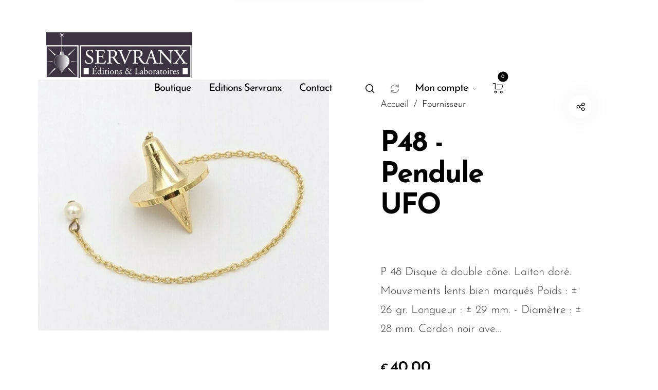

--- FILE ---
content_type: text/css
request_url: https://servranx.com/cdn/shop/t/5/assets/theme.css?v=6028452394346493951692284887
body_size: 47694
content:
@charset "UTF-8";html{height:auto!important;-webkit-font-smoothing:antialiased;-moz-osx-font-smoothing:grayscale}body{font-family:var(--body-font);font-size:var(--body-font_size);font-weight:var(--body-font_weight);font-style:var(--body-font_style);line-height:var(--body-line_height);letter-spacing:var(--body-letter_spacing);color:var(--color-text);background-color:var(--color-bground);height:auto!important;top:0!important}body ::-webkit-scrollbar{width:2px;height:2px}body ::-webkit-scrollbar-track{background:rgba(var(--color-link-rgb),.15)}body ::-webkit-scrollbar-thumb{background:var(--color-link)}body.quickview-opened,body.compare-opened,body.cart-opened,body.search-opened,body.sizechart-opened,body.menu-opened{overflow:hidden}body.compare-opened .header-sticky__placeholder.stick,body.sizechart-opened .header-sticky__placeholder.stick{-webkit-animation:slide-down-rotated-right .5s ease forwards;animation:slide-down-rotated-right .5s ease forwards}body.blurred #site-container{-webkit-filter:blur(25px);filter:blur(25px);transition:filter .4s ease}body.run-anim .site-nav__dropdown,body.run-anim .search__fullscreen,body.run-anim .search__overlay,body.run-anim .minicart,body.run-anim .minicart__overlay,body.run-anim .customer__dropdown{display:none!important}.font-body{font-family:var(--body-font)!important}.font-heading{font-family:var(--heading-font)!important}.container-fullwidth{width:100%;max-width:100%;margin-right:auto;margin-left:auto;padding-left:30px;padding-right:30px}.animated{-webkit-animation-duration:1s;animation-duration:1s;-webkit-animation-fill-mode:both;animation-fill-mode:both}.fadeIn{-webkit-animation-name:fadeIn;animation-name:fadeIn}@-webkit-keyframes fadeIn{0%{opacity:0}to{opacity:1}}@keyframes fadeIn{0%{opacity:0}to{opacity:1}}@-webkit-keyframes fadeOut{0%{opacity:1}to{opacity:0}}@keyframes fadeOut{0%{opacity:1}to{opacity:0}}@-webkit-keyframes loadSpin{0%{-webkit-transform:rotate(0deg)}to{-webkit-transform:rotate(360deg)}}@keyframes loadSpin{0%{transform:rotate(0)}to{transform:rotate(360deg)}}@-webkit-keyframes slideIn{0%{-webkit-transform:translateX(800px);width:100px;max-height:100px;box-shadow:0 0 40px -10px #0003}50%{-webkit-transform:translateX(-507px);width:100px;max-height:100px;box-shadow:0 0 40px -10px #0003}75%{-webkit-transform:translateX(-507px);width:400px;max-height:100px;box-shadow:0 0 40px -10px #0003}to{-webkit-transform:translateX(-507px);width:400px;max-height:500px;box-shadow:0 0 40px -10px #00000080}}@keyframes slideIn{0%{transform:translate(800px);width:100px;max-height:100px;box-shadow:0 0 40px -10px #0003}50%{transform:translate(-507px);width:100px;max-height:100px;box-shadow:0 0 40px -10px #0003}75%{transform:translate(-507px);width:400px;max-height:100px;box-shadow:0 0 40px -10px #0003}to{transform:translate(-507px);width:400px;max-height:500px;box-shadow:0 0 40px -10px #00000080}}@-webkit-keyframes slideOut{0%{-webkit-transform:translateX(-507px);width:400px;max-height:500px;box-shadow:0 0 40px -10px #00000080}50%{-webkit-transform:translateX(-507px);width:400px;max-height:100px;box-shadow:0 0 40px -10px #0003}75%{-webkit-transform:translateX(-507px);width:100px;max-height:100px;box-shadow:0 0 40px -10px #0003}to{-webkit-transform:translateX(800px);width:100px;max-height:100px;box-shadow:0 0 40px -10px #0003}}@keyframes slideOut{0%{transform:translate(-507px);width:400px;max-height:500px;box-shadow:0 0 40px -10px #00000080}50%{transform:translate(-507px);width:400px;max-height:100px;box-shadow:0 0 40px -10px #0003}75%{transform:translate(-507px);width:100px;max-height:100px;box-shadow:0 0 40px -10px #0003}to{transform:translate(800px);width:100px;max-height:100px;box-shadow:0 0 40px -10px #0003}}@-webkit-keyframes opacityIn{0%{opacity:0}80%{opacity:0}to{opacity:1}}@keyframes opacityIn{0%{opacity:0}80%{opacity:0}to{opacity:1}}@-webkit-keyframes opacityOut{0%{opacity:1}80%{opacity:1}to{opacity:0}}@keyframes opacityOut{0%{opacity:1}80%{opacity:1}to{opacity:0}}@-webkit-keyframes fadeInLeft{0%{opacity:0;-webkit-transform:translate3d(-100%,0,0)}to{opacity:1;-webkit-transform:translate3d(0,0,0)}}@keyframes fadeInLeft{0%{opacity:0;transform:translate3d(-100%,0,0)}to{opacity:1;transform:translateZ(0)}}@-webkit-keyframes blink{0%{opacity:1}50%{opacity:0}to{opacity:1}}@keyframes blink{0%{opacity:1}50%{opacity:0}to{opacity:1}}@-webkit-keyframes scale{0%,to{-webkit-transform:scale(1)}50%{-webkit-transform:scale(.8)}}@keyframes scale{0%,to{transform:scale(1)}50%{transform:scale(.8)}}@-webkit-keyframes scale2{0%,to{-webkit-transform:scale(.8)}50%{-webkit-transform:scale(1)}}@keyframes scale2{0%,to{transform:scale(.8)}50%{transform:scale(1)}}@-webkit-keyframes shop_tooltip_hover_in{0%{-webkit-transform:translate3d(-50%,-70%,0);opacity:0}to{-webkit-transform:translate3d(-50%,-20%,0);opacity:1}}@keyframes shop_tooltip_hover_in{0%{transform:translate3d(-50%,-70%,0);opacity:0}to{transform:translate3d(-50%,-20%,0);opacity:1}}@-webkit-keyframes shop_tooltip_hover_out{0%{-webkit-transform:translate3d(-50%,-20%,0);opacity:1}to{-webkit-transform:translate3d(-50%,-70%,0);opacity:0}}@keyframes shop_tooltip_hover_out{0%{transform:translate3d(-50%,-20%,0);opacity:1}to{transform:translate3d(-50%,-70%,0);opacity:0}}@-webkit-keyframes shop_tooltip_show_hide{0%{-webkit-transform:translate3d(200px,0,0);opacity:0}to{-webkit-transform:translate3d(0,0,0);opacity:1}}@keyframes shop_tooltip_show_hide{0%{transform:translate3d(200px,0,0);opacity:0}to{transform:translateZ(0);opacity:1}}@-webkit-keyframes beat{0%,to{-webkit-transform:scale(1)}50%{-webkit-transform:scale(1.1)}}@keyframes beat{0%,to{transform:scale(1)}50%{transform:scale(1.1)}}@-webkit-keyframes fx{50%{-webkit-transform:scale(1);opacity:1}to{opacity:0}}@keyframes fx{50%{transform:scale(1);opacity:1}to{opacity:0}}@-webkit-keyframes slideInDown{0%{opacity:0;-webkit-transform:translate3d(0,-100%,0);visibility:visible}to{opacity:1;-webkit-transform:translate3d(0,0,0)}}@keyframes slideInDown{0%{opacity:0;transform:translate3d(0,-100%,0);visibility:visible}to{opacity:1;transform:translateZ(0)}}@-webkit-keyframes pulsate{0%{-webkit-transform:scale(.1,.1);opacity:0}50%{opacity:1;filter:none}to{-webkit-transform:scale(1.2,1.2);opacity:0}}@keyframes pulsate{0%{transform:scale(.1);opacity:0}50%{opacity:1;filter:none}to{transform:scale(1.2);opacity:0}}@-webkit-keyframes topCanvasNavOpen{0%{-webkit-clip-path:polygon(0 0,100% 0,100% 50%,0 100%)}to{-webkit-clip-path:polygon(0 0,100% 0,100% 100%,0 100%)}}@keyframes topCanvasNavOpen{0%{-webkit-clip-path:polygon(0 0,100% 0,100% 50%,0 100%);clip-path:polygon(0 0,100% 0,100% 50%,0 100%)}to{-webkit-clip-path:polygon(0 0,100% 0,100% 100%,0 100%);clip-path:polygon(0 0,100% 0,100% 100%,0 100%)}}@-webkit-keyframes slide-down-rotated{0%{-webkit-transform:translateX(-20px) translateY(-120%) rotate(-7deg);-webkit-transform-origin:left top}to{-webkit-transform:translateY(0);-webkit-transform-origin:left top}}@keyframes slide-down-rotated{0%{transform:translate(-20px) translateY(-120%) rotate(-7deg);transform-origin:left top}to{transform:translateY(0);transform-origin:left top}}@-webkit-keyframes slide-down-rotated-right{0%{-webkit-transform:translateY(0);-webkit-transform-origin:right top;-webkit-animation-timing-function:ease-in}50%{-webkit-transform:translateY(-20%) rotate(2deg);-webkit-transform-origin:right top;-webkit-animation-timing-function:ease-out}to{-webkit-transform:translateY(-120%) rotate(0deg);-webkit-transform-origin:right top;-webkit-animation-timing-function:ease-out}}@keyframes slide-down-rotated-right{0%{transform:translateY(0);transform-origin:right top;animation-timing-function:ease-in}50%{transform:translateY(-20%) rotate(2deg);transform-origin:right top;animation-timing-function:ease-out}to{transform:translateY(-120%) rotate(0);transform-origin:right top;animation-timing-function:ease-out}}@-webkit-keyframes shimmerAnimation{0%{opacity:.45}to{opacity:.9}}@keyframes shimmerAnimation{0%{opacity:.45}to{opacity:.9}}@-webkit-keyframes progress-in{0%{width:0}5%{width:0}10%{width:15%}30%{width:40%}50%{width:55%}80%{width:100%}95%{width:100%}to{width:100%}}@keyframes progress-in{0%{width:0}5%{width:0}10%{width:15%}30%{width:40%}50%{width:55%}80%{width:100%}95%{width:100%}to{width:100%}}@-webkit-keyframes progress-out{0%{width:100%}to{width:0}}@keyframes progress-out{0%{width:100%}to{width:0}}@-webkit-keyframes bounceInCart{0%,50%,to{-webkit-animation-timing-function:cubic-bezier(.215,.61,.355,1)}0%{-webkit-transform:scale3d(.75,.75,.75)}50%{-webkit-transform:scale3d(1,1,1)}to{-webkit-transform:scale3d(.75,.75,.75)}}@keyframes bounceInCart{0%,50%,to{animation-timing-function:cubic-bezier(.215,.61,.355,1)}0%{transform:scale3d(.75,.75,.75)}50%{transform:scaleZ(1)}to{transform:scale3d(.75,.75,.75)}}@-webkit-keyframes anchor{0%{-webkit-transform:translate(0,0);opacity:0}40%{opacity:1}80%{-webkit-transform:translate(0,20px);opacity:0}to{opacity:0}}@keyframes anchor{0%{transform:translate(0);opacity:0}40%{opacity:1}80%{transform:translateY(20px);opacity:0}to{opacity:0}}@-webkit-keyframes rotateplane{0%{-webkit-transform:perspective(120px) rotateX(0) rotateY(0)}50%{-webkit-transform:perspective(120px) rotateX(-180.1deg) rotateY(0)}to{-webkit-transform:perspective(120px) rotateX(-180deg) rotateY(-179.9deg)}}@keyframes rotateplane{0%{transform:perspective(120px) rotateX(0) rotateY(0)}50%{transform:perspective(120px) rotateX(-180.1deg) rotateY(0)}to{transform:perspective(120px) rotateX(-180deg) rotateY(-179.9deg)}}@-webkit-keyframes scaleout{0%{-webkit-transform:scale(0)}to{-webkit-transform:scale(1);opacity:0}}@keyframes scaleout{0%{transform:scale(0)}to{transform:scale(1);opacity:0}}@-webkit-keyframes rotate{to{-webkit-transform:rotate(360deg)}}@keyframes rotate{to{transform:rotate(360deg)}}@-webkit-keyframes bouncedelay{0%,to,80%{-webkit-transform:scale(0)}40%{-webkit-transform:scale(1)}}@keyframes bouncedelay{0%,to,80%{transform:scale(0)}40%{transform:scale(1)}}@-webkit-keyframes bounce{0%,to{-webkit-transform:scale(0)}50%{-webkit-transform:scale(1)}}@keyframes bounce{0%,to{transform:scale(0)}50%{transform:scale(1)}}@-webkit-keyframes rotateIn{0%{transform:rotate(0)}50%{transform:rotate(40deg)}to{transform:rotate(0)}}@keyframes rotateIn{0%{transform:rotate(0)}50%{transform:rotate(40deg)}to{transform:rotate(0)}}a{outline:none;color:var(--color-link);transition:opacity .3s ease,color .3s ease,background-color .3s ease,border-color .3s ease}a:hover{color:var(--color-highlight);text-decoration:none}a.highlight{display:block;background-color:var(--color-bground_dark);padding:15px 10px;text-align:center;font-weight:500;color:var(--color-highlight);border-left:2px solid var(--color-highlight)}a.highlight:hover{background-color:var(--color-highlight);color:var(--color-highlight_text)}strong,b{font-weight:700;line-height:inherit}blockquote{margin-left:50px;padding-left:40px;padding-top:35px;padding-bottom:35px;position:relative;font-family:Times New Roman;font-size:1.25rem;font-style:italic}blockquote:before{content:open-quote;display:inline-block;font-style:normal;position:absolute;top:-30px;left:0;font-size:160px;line-height:1;opacity:.1;color:var(--color-highlight)}blockquote p{margin-bottom:0}blockquote cite{display:block}img{max-width:100%;height:auto;display:block}h1,h2,h3,h4,h5,h6,.h1,.h2,.h3,.h4,.h5,.h6,h1 a,h2 a,h3 a,h4 a,h5 a,h6 a,.h1 a,.h2 a,.h3 a,.h4 a,.h5 a,.h6 a{font-family:var(--heading-font);font-weight:var(--heading-font_weight);font-style:var(--heading-font_style);letter-spacing:var(--heading-letter_spacing);color:var(--color-heading)}h1,.h1,h1 a,.h1 a{font-size:var(--h1_size);line-height:1.3em}h2,.h2,h2 a,.h2 a{font-size:var(--h2_size);line-height:1.2em}h3,.h3,h3 a,.h3 a{font-size:var(--h3_size);line-height:1.3em}h4,.h4,h4 a,.h4 a{font-size:var(--h4_size);line-height:1.55555em}h5,.h5,h5 a,.h5 a{font-size:var(--h5_size);line-height:1.625em}h6,.h6,h6 a,.h6 a{font-size:var(--h6_size);line-height:1.71428em}p{margin-bottom:1.875rem}ul,ol,dl{line-height:1.6}table{width:100%}table th,table td{padding:.9375rem 0 .9375rem .9375rem}table th:first-child,table td:first-child{padding-left:0}table tbody tr{border-bottom:1px solid var(--color-border)}table tbody tr:last-child{border-bottom:0}table thead tr{border-bottom:6px solid var(--color-heading)}input::-webkit-input-placeholder{color:inherit}input::-moz-placeholder{color:inherit}input:-moz-placeholder{color:inherit}input:-ms-input-placeholder{color:inherit}[type=text],[type=password],[type=email],[type=tel],[type=url],[type=number],[type=search],textarea,select{height:3rem;padding:0 1rem;font-size:1rem;font-weight:inherit;outline:none;width:100%;max-width:100%;border-radius:0;box-shadow:none;background-color:transparent;border:2px solid var(--color-border);color:var(--color-text);-webkit-appearance:none;appearance:none;transition:color .3s ease,background-color .3s ease,border-color .3s ease}[type=text]:focus,[type=password]:focus,[type=email]:focus,[type=tel]:focus,[type=url]:focus,[type=number]:focus,[type=search]:focus,textarea:focus,select:focus{border-color:var(--color-highlight)}[type=text].input-error,[type=password].input-error,[type=email].input-error,[type=tel].input-error,[type=url].input-error,[type=number].input-error,[type=search].input-error,textarea.input-error,select.input-error{background-color:var(--color-error_bg);border-color:var(--color-error);color:var(--color-error)}textarea{padding-top:10px;padding-bottom:10px;min-height:190px}.btn{overflow:hidden;position:relative;z-index:1;text-decoration:none;cursor:pointer;outline:none;white-space:nowrap;vertical-align:middle;line-height:1;border-radius:0;background-color:transparent;border:1px solid var(--color-border);color:var(--color-link);font-family:var(--heading-font);font-weight:var(--button-font_weight);letter-spacing:var(--button-letter_spacing);text-transform:var(--button-text_transform);font-size:var(--btn_df);padding:var(--space_df) var(--space_lg) calc(var(--space_df) * .9);display:-ms-inline-flexbox;display:inline-flex;-ms-flex-align:center;align-items:center;-ms-flex-pack:center;justify-content:center;-webkit-backface-visibility:hidden;backface-visibility:hidden;-webkit-user-select:none;-moz-user-select:none;-ms-user-select:none;user-select:none;transition:color 1s ease,background-color 1s ease,border-color 1s ease}.btn:disabled,.btn[disabled],.btn:disabled[disabled]{cursor:not-allowed;opacity:.5}.btn.btn-small{font-size:var(--btn_sm);padding:var(--space_md) var(--space_df) calc(var(--space_md) * .9)}.btn.btn-large{font-size:var(--btn_lg);padding:var(--space_lg) var(--space_xxl) calc(var(--space_lg) * .9)}.btn.btn-active{text-decoration:none;background-color:transparent;border-color:var(--color-link);color:var(--color-link)}.btn.btn-active:before{opacity:1}.btn.btn-primary{border-width:2px;color:var(--btn-color)!important;border-color:var(--btn-border)!important;background-color:var(--btn-bground)!important}.btn.btn-primary:after{z-index:-1;content:"";position:absolute;top:0;right:0;bottom:0;left:0;width:150%;height:calc(100% + 2px);background-color:var(--btn-bground_hover);-webkit-backface-visibility:hidden;backface-visibility:hidden;-webkit-transform:rotate3d(0,0,1,10deg) translate3d(-1.2em,110%,0);transform:rotate3d(0,0,1,10deg) translate3d(-1.2em,110%,0);-webkit-transform-origin:0% 100%;transform-origin:0% 100%;transition:transform .5s cubic-bezier(.59,.03,.2,1)}.btn.btn-primary:hover{color:var(--btn-color_hover)!important;border-color:var(--btn-border_hover)!important}.btn.btn-primary:hover:after{-webkit-transform:rotate3d(0,0,1,0deg) translate3d(0,0,0);transform:rotate3d(0,0,1,0) translateZ(0)}.btn.btn-secondary{transition:opacity .3s ease}.btn.btn-secondary:hover{opacity:.8}.btn:focus{outline:none}.btn+.btn,.btn+.btn-link{margin-left:10px}.btn font{vertical-align:initial!important}.btn-link{text-decoration:none;cursor:pointer;outline:none;border:none;background-color:transparent!important;border-bottom:2px solid;overflow:visible;padding:0 0 6px;font-size:.8125rem;font-weight:700;color:var(--color-link);transition:color .3s ease,border-color .3s ease,opacity .3s ease!important}.btn-link:hover{color:var(--color-highlight);border-color:transparent!important}.btn-link.btn-primary{color:var(--color-link)!important;background-color:transparent!important;border-bottom:2px solid!important}.btn-link.btn-primary:hover{color:var(--color-highlight)!important;border-color:transparent!important}.btn-link.btn-primary:after{display:none}.btn-small{font-size:var(--btn_sm);padding:var(--space_md) var(--space_df) calc(var(--space_md) * .9)}.btn-large{font-size:var(--btn_lg);padding:var(--space_lg) var(--space_xxl) calc(var(--space_lg) * .9)}.btn-disabled{pointer-events:none;opacity:.5;cursor:default}.btn-disabled:not(.btn-primary):before{display:none}.btn-disabled:hover,.btn-disabled:focus{opacity:.5}.close-icon{overflow:hidden;position:absolute;left:0;top:0;cursor:pointer;width:1.3rem;height:1.3rem;font-size:0;opacity:0;transition:opacity .6s cubic-bezier(.4,0,.2,1)}.close-icon:before,.close-icon:after{content:"";position:absolute;top:50%;left:0%;width:100%;height:.16rem;margin-top:-.09375rem;background-color:var(--color-link);transition:transform .6s cubic-bezier(.4,0,.2,1),color .3s ease;transition-delay:.1s}.close-icon:before{-webkit-transform:rotate(-45deg) translateX(-140%);transform:rotate(-45deg) translate(-140%)}.close-icon:after{-webkit-transform:rotate(45deg) translateX(-140%);transform:rotate(45deg) translate(-140%)}.close-icon:hover:before,.close-icon:hover:after{background-color:var(--color-highlight)}.placeholder-icon{position:relative;cursor:pointer;width:55px;height:55px;border-radius:50%;box-shadow:0 0 50px #00000014;background-color:var(--color-bground);display:-ms-flexbox;display:flex;-ms-flex-align:center;align-items:center;-ms-flex-pack:center;justify-content:center}.placeholder-icon:before{content:"";width:100%;height:100%;position:absolute;top:0;left:0;border-radius:50%;background-color:var(--color-highlight);-webkit-transform:scale(0);transform:scale(0);-webkit-transform-origin:center center;transform-origin:center center;transition:transform .5s cubic-bezier(.19,1,.22,1);-webkit-backface-visibility:hidden;backface-visibility:hidden}.placeholder-icon:after{content:"";font-family:Barberry;font-size:20px;font-weight:700;line-height:1;color:inherit;position:absolute;top:50%;left:50%;margin-top:-10px;margin-left:-10px;transition:color .3s ease-in-out}.placeholder-icon:hover:before{-webkit-transform:scale(1);transform:scale(1)}.placeholder-icon:hover:after{color:var(--color-bground);-webkit-transform:scale(.8);transform:scale(.8)}.row-0{margin-left:0;margin-right:0}.row-0>[class*=col-]{padding-left:0;padding-right:0}.row-10{margin-left:-5px;margin-right:-5px}.row-10>[class*=col-]{padding-left:5px;padding-right:5px}.row-10.row-padding{margin-top:-5px;margin-bottom:-5px}.row-10.row-padding>[class*=col-]{padding-top:5px;padding-bottom:5px}.row-20{margin-left:-10px;margin-right:-10px}.row-20>[class*=col-]{padding-left:10px;padding-right:10px}.row-20.row-padding{margin-top:-10px;margin-bottom:-10px}.row-20.row-padding>[class*=col-]{padding-top:10px;padding-bottom:10px}.row-30{margin-left:-15px;margin-right:-15px}.row-30>[class*=col-]{padding-left:15px;padding-right:15px}.row-30.row-padding{margin-top:-15px;margin-bottom:-15px}.row-30.row-padding>[class*=col-]{padding-top:15px;padding-bottom:15px}.row-40{margin-left:-20px;margin-right:-20px}.row-40>[class*=col-]{padding-left:20px;padding-right:20px}.row-40.row-padding{margin-top:-20px;margin-bottom:-20px}.row-40.row-padding>[class*=col-]{padding-top:20px;padding-bottom:20px}.row-50{margin-left:-25px;margin-right:-25px}.row-50>[class*=col-]{padding-left:25px;padding-right:25px}.row-50.row-padding{margin-top:-25px;margin-bottom:-25px}.row-50.row-padding>[class*=col-]{padding-top:25px;padding-bottom:25px}.row-60{margin-left:-30px;margin-right:-30px}.row-60>[class*=col-]{padding-left:30px;padding-right:30px}.row-60.row-padding{margin-top:-30px;margin-bottom:-30px}.row-60.row-padding>[class*=col-]{padding-top:30px;padding-bottom:30px}.flickity-prev-next-button{margin-top:-22px;background:none;padding:0;outline:none;border-radius:0;opacity:0;color:var(--color-link);transition:transform .3s,opacity .3s,background .3s,box-shadow .3s}.flickity-prev-next-button:hover{background:none}.flickity-prev-next-button.previous{left:2.5%;-webkit-transform:translateX(20%);transform:translate(20%)}.flickity-prev-next-button.next{right:2.5%;-webkit-transform:translateX(-20%);transform:translate(-20%)}.flickity-enabled:hover .flickity-prev-next-button{opacity:1;-webkit-transform:translateX(0);transform:translate(0)}.flickity-prev-next-button .flickity-button-icon{left:10%;top:10%;width:80%;height:80%}.flickity-page-dots .dot{width:6px;height:6px;margin:0 8px;background-color:var(--color-link);transition:transform .3s}.flickity-page-dots .dot.is-selected{opacity:1;-webkit-transform:scale(1.5);transform:scale(1.5);-webkit-backface-visibility:hidden;backface-visibility:hidden}.slick-arrow{position:absolute;z-index:2;top:50%;margin-top:-22px;outline:none;border:none;padding:0;font-size:0;cursor:pointer;width:44px;height:44px;opacity:0;pointer-events:none;background-color:transparent;color:var(--color-link);-webkit-backface-visibility:hidden;backface-visibility:hidden;-webkit-transform:translateY(-50%);transform:translateY(-50%);transition:color .3s ease,opacity .3s ease,transform .3s ease}.slick-arrow:hover{color:var(--color-highlight)}.slick-arrow:focus{outline:none}.slick-arrow.disabled{pointer-events:none!important}.slick-arrow svg{width:80%;height:80%;fill:currentColor}.slick-disabled .slick-arrow{cursor:not-allowed}.is-slick_slider:hover .slick-arrow,.slick-slider:hover .slick-arrow{opacity:1;pointer-events:visible;-webkit-transform:none;transform:none}.slick-prev{left:2.5%;-webkit-transform:translateX(20%);transform:translate(20%)}.is-slick_slider-container .slick-prev{left:-50px;right:auto}.slick-next{right:2.5%;-webkit-transform:translateX(-20%);transform:translate(-20%)}.is-slick_slider-container .slick-next{right:-50px;left:auto}.slick-dots{padding:0;margin:0;display:block;left:50%;bottom:5vh;width:auto;overflow:hidden;position:absolute;text-align:center;line-height:1;-webkit-transform:translateX(-50%);transform:translate(-50%)}.slick-dots li{display:inline-block;width:6px;height:6px;margin:0 8px}.slick-dots li.slick-active button{opacity:1;-webkit-transform:scale(1.5);transform:scale(1.5)}.slick-dots button{font-size:0;display:block;width:6px;height:6px;padding:0;cursor:pointer;outline:none;border-radius:50%;border:none;opacity:.25;background-color:var(--color-link);transition:transform .3s;-webkit-backface-visibility:hidden;backface-visibility:hidden}.is-slick_slider{position:relative}.aspect__ratio{display:block;clear:both;position:relative;z-index:1;min-height:1px}.aspect__ratio.aspect__ratio-1{padding-top:100%}.aspect__ratio.aspect__ratio-75{padding-top:133.33333%}.aspect__ratio.aspect__ratio-667{padding-top:149.92504%}.aspect__ratio.aspect__ratio-1333{padding-top:75.01875%}.aspect__ratio.aspect__ratio-15{padding-top:66.66667%}.aspect__ratio.aspect__ratio-16{padding-top:62.5%}.aspect__ratio.aspect__ratio-1777{padding-top:56.25%}.aspect__ratio.aspect__ratio-crop .aspect__ratio-image{background-size:cover}.aspect__ratio .aspect__ratio-container{display:block;position:absolute;top:0;left:0;width:100%;height:100%;overflow:hidden}.aspect__ratio .aspect__ratio-image{margin:0 auto;width:100%;height:100%;position:absolute;top:0;background-position:top center;background-size:contain;background-repeat:no-repeat}.required{font-size:140%;color:#ed3737}.ris{font-family:Barberry;speak:none;font-style:normal;font-weight:inherit;font-variant:normal;text-transform:none;line-height:1}.ri-cart:before{content:"\ea04"}.ri-account:before{content:"\ea0a"}.ri-search:before{content:"\ea17"}.ri-compare:before{content:"\ea41"}.ri-wishlist:before{content:"\ea05"}.ri-wishlist-empty:before{content:"\ea06"}.ri-remove:before{content:"\ea2a"}.ri-minus:before{content:"\ea1d"}.ri-plus:before{content:"\ea1c"}.ri-check:before{content:"\ea2b";font-weight:700}.ri-alert:before{content:"\ea29";font-weight:700;border:1px solid;border-radius:50%}.has--tilt-effect{transition:transform .2s ease;-webkit-transform:rotateX(0) rotateY(0);transform:rotateX(0) rotateY(0);-webkit-transform-style:preserve-3d;transform-style:preserve-3d}.has--tilt-effect.tilt-leave{-webkit-transform:rotateX(0) rotateY(0)!important;transform:rotateX(0) rotateY(0)!important;transition-timing-function:cubic-bezier(.42,0,0,1)!important;transition-duration:1.5s}.has--tilt-effect .banner__link .banner__image{width:100%;-webkit-transform:none;transform:none}.has--text-shadow{text-shadow:1px 1px 1px #040404}.has--box-shadow{box-shadow:0 10px 20px #0003}.has--rounded-edge{border-radius:10px}.rounded-1{border-radius:1px}.rounded-2{border-radius:2px}.rounded-3{border-radius:3px}.rounded-4{border-radius:4px}.rounded-5{border-radius:5px}.rounded-6{border-radius:6px}.rounded-7{border-radius:7px}.rounded-8{border-radius:8px}.rounded-9{border-radius:9px}.rounded-10{border-radius:10px}.background--contain{background-size:contain!important}.background--cover{background-size:cover!important}.has-tooltip{position:relative}.has-tooltip:hover .tooltip{visibility:visible;-webkit-animation:shop_tooltip_hover_in .3s;animation:shop_tooltip_hover_in .3s;-webkit-animation-fill-mode:forwards;animation-fill-mode:forwards}.has-tooltip .tooltip{font-size:12px;font-weight:400;line-height:1;position:absolute;top:-35px;right:auto;left:50%;visibility:hidden;pointer-events:none;white-space:nowrap;text-align:center;padding:8px 9px 6px;color:var(--color-bground);background-color:var(--color-highlight);-webkit-transform:translate3d(-50%,0,0);transform:translate3d(-50%,0,0);transition:all .3s ease;-webkit-animation:shop_tooltip_hover_out .3s;animation:shop_tooltip_hover_out .3s}.has-tooltip .tooltip:after{position:absolute;bottom:-16px;right:auto;left:50%;content:"";width:0;height:0;border-style:solid;border-width:10px;border-color:transparent transparent transparent;border-top-color:var(--color-highlight);-webkit-transform:translate3d(-50%,0,0);transform:translate3d(-50%,0,0)}.clearfix:after{content:"";clear:both;display:table}.form-group{margin-bottom:1rem}.form-group input[type=radio]+label,.form-group input[type=checkbox]+label{margin-top:10px}.form-group label{display:block;margin:0;padding:.25rem 0 .5rem;font-size:1rem;line-height:1.125rem;font-weight:400;text-decoration:none;border-bottom:0 none;color:var(--color-heading)}.form-group textarea{float:left;padding:1rem;line-height:inherit}.form-group textarea[rows]{height:auto}.form-group .recover{font-size:16px;font-weight:400}.form-group .recover:hover{opacity:.6}.form-divider{position:relative;width:100%;margin:14px 0;text-align:center}.form-divider:before{position:absolute;top:50%;left:0;display:block;content:" ";width:100%;height:1px;background:#e1e1e1}.form-divider span{position:relative;z-index:10;display:inline-block;font-size:18px;font-weight:400;padding:0 19px;text-transform:lowercase;color:var(--color-link);background-color:var(--color-bground)}.form-animate a{position:relative;font-weight:400;background-position:right bottom,right bottom;background-repeat:no-repeat,no-repeat;background-size:0 1px,100% 1px;word-wrap:break-word;background-image:linear-gradient(to top,var(--color-highlight) 0px,var(--color-highlight) 0px),linear-gradient(to top,var(--color-border) 0px,var(--color-border) 0px);transition:background-size .3s ease,color .3s ease}.form-animate a:hover{background-position:left bottom,left bottom;background-size:100% 1px,100% 1px}.select-wrapper{position:relative;z-index:1}.select-wrapper:before,.select-wrapper:after{font-size:8px;position:absolute;right:1.7em;width:8px;height:8px;font-family:Barberry;font-weight:400;line-height:1;top:50%}.select-wrapper:before{content:"\ea12";margin-top:-9px}.select-wrapper:after{content:"\ea13"}.variation-select-hidden .select-wrapper select,.variation-select-hidden .select-wrapper:before,.variation-select-hidden .select-wrapper:after{display:none}.select-wrapper select{font-weight:400;font-size:14px;cursor:pointer;padding:9px 15px 9px 20px;line-height:1;height:48px;min-width:230px;border-radius:0;color:var(--color-heading);border:2px solid var(--color-border);-webkit-appearance:none;appearance:none}.select-wrapper select:focus{border-color:var(--color-heading)}.checkbox-wrapper{position:relative;margin-bottom:20px;line-height:1}.checkbox-wrapper input{display:none}.checkbox-wrapper input:checked+label:before{color:var(--color-highlight)}.checkbox-wrapper label{display:inline-block;cursor:pointer;margin-bottom:0;position:relative;font-weight:400;font-size:1rem;line-height:1rem;padding:0 0 0 1.725rem}.checkbox-wrapper label:before{content:"\ea36";font-family:Barberry;color:transparent;width:19px;height:19px;font-weight:400;font-size:10px;line-height:16px;text-align:center;margin-right:.5rem;position:absolute;top:50%;left:0;margin-top:-13px;background-color:transparent;border:2px solid var(--color-border);transition:color .3s ease}.checkbox-wrapper a{font-weight:400;font-size:inherit;background-position:right bottom,right bottom;background-repeat:no-repeat,no-repeat;background-size:0 1px,100% 1px;word-wrap:break-word;background-image:linear-gradient(to top,var(--color-highlight) 0px,var(--color-highlight) 0px),linear-gradient(to top,var(--color-border) 0px,var(--color-border) 0px);transition:background-size .3s ease,color .3s ease}.checkbox-wrapper a:hover{background-position:left bottom,left bottom;background-size:100% 1px,100% 1px}.btn-backward{padding-left:35px;position:relative;font-size:18px;font-weight:400;display:inline-block}.btn-backward:hover:before{-webkit-transform:translateX(-5px);transform:translate(-5px)}.btn-backward:before{content:"\ea14";font-family:Barberry;position:absolute;left:0;font-size:24px;line-height:1;transition:transform .3s}.alert{margin:30px auto 0;position:relative;padding:20px 20px 20px 5rem;background-color:var(--color-link);color:var(--color-bground)}.alert b,.alert strong{font-weight:600}.alert ul{margin:0;padding:0;list-style:none;line-height:inherit}.alert .alert__icon{position:absolute;left:0;top:0;width:60px;height:100%;font-size:24px;font-weight:700;display:-ms-flexbox;display:flex;-ms-flex-align:center;align-items:center;-ms-flex-pack:center;justify-content:center}.alert .alert__content,.alert .alert__description{font-size:18px;line-height:1.4}.alert .alert__description{margin-left:100px}.alert .alert__background{background-position:top center;background-size:cover;width:100px;height:100%;position:absolute;top:0;left:0}.alert-success{background-color:var(--color-success_bg);color:var(--color-success)}.alert-success .alert__icon{color:#fff;background-color:var(--color-success_ico)}.alert-notice{background-color:#ffea8a1a;color:#9c6f19}.alert-error{background-color:var(--color-error_bg);color:var(--color-error)}.alert-error .alert__icon{color:#fff;background-color:var(--color-error_ico)}.alert-message{position:fixed;top:150px;left:100%;min-height:100px;max-height:100px;width:100px;cursor:pointer;margin:0;z-index:101;overflow:hidden;box-shadow:0 0 40px -10px #0003;-webkit-animation:slideIn,slideOut;animation:slideIn,slideOut;-webkit-animation-duration:1.5s,1.5s;animation-duration:1.5s,1.5s;-webkit-animation-delay:.5s,4.5s;animation-delay:.5s,4.5s;-webkit-animation-fill-mode:forwards;animation-fill-mode:forwards;-webkit-animation-timing-function:ease;animation-timing-function:ease;-webkit-transform:translateX(0);transform:translate(0);display:-ms-flexbox;display:flex;-ms-flex-align:center;align-items:center}.alert-message.cart_message{padding-left:20px}.alert-message .alert__content,.alert-message .alert__description{font-size:16px;font-weight:400;opacity:0;-webkit-animation:opacityIn,opacityOut;animation:opacityIn,opacityOut;-webkit-animation-delay:1.25s,4.65s;animation-delay:1.25s,4.65s;-webkit-animation-duration:.5s,.5s;animation-duration:.5s,.5s;-webkit-animation-fill-mode:forwards;animation-fill-mode:forwards}.breadcrumbs{overflow:hidden;margin-bottom:20px;padding:0;list-style:none}.breadcrumbs span{line-height:1.3;font-size:83%;display:inline-block}.breadcrumbs .delimiter{padding:0 10px}.video__wrapper{position:relative;padding-bottom:56.25%;padding-top:25px;height:0;width:100%}.video__wrapper iframe,.video__wrapper object,.video__wrapper embed{position:absolute;top:0;left:0;width:100%;height:100%}.widget__video video{width:100%}.page-header{overflow:hidden;position:relative;width:100%}.page-header.title-size-default .title-section .title-section-wrapper{padding-top:100px;padding-bottom:100px}.page-header.title-size-default .title-section .page-title{font-size:calc(var(--page_header-font_size) * .6)}.page-header.title-size-small .title-section .title-section-wrapper{padding-top:60px;padding-bottom:60px}.page-header.title-size-small .title-section .page-title{font-size:calc(var(--page_header-font_size_small) * .6)}.page-header.title-size-large .title-section .title-section-wrapper{padding-top:150px;padding-bottom:150px}.page-header.title-size-large .title-section .page-title{font-size:calc(var(--page_header-font_size_large) * .6)}.page-header.title-size-xlarge .title-section .title-section-wrapper{padding-top:250px;padding-bottom:250px}.page-header.title-size-xlarge .title-section .page-title{font-size:calc(var(--page_header-font_size_xlarge) * .6)}.page-header.color-scheme-light .title-section .breadcrumbs a,.page-header.color-scheme-light .title-section .page-title,.page-header.color-scheme-light .title-section .term-description,.page-header.color-scheme-light .title-section .category_item_link,.page-header.color-scheme-light .title-section .back-btn,.page-header.color-scheme-light .title-section .barberry-show-categories a{color:#fff}.page-header.color-scheme-light .page-categories-wrapper .list_categories .cat-item-title span,.page-header.color-scheme-light .page-categories-wrapper .barberry-show-categories a span{background-image:linear-gradient(to top,#fff 0px 0px),linear-gradient(to top,#ffffff1a 0px 0px)}.page-header.color-scheme-dark .title-section .breadcrumbs a,.page-header.color-scheme-dark .title-section .page-title,.page-header.color-scheme-dark .title-section .term-description,.page-header.color-scheme-dark .title-section .category_item_link,.page-header.color-scheme-dark .title-section .back-btn,.page-header.color-scheme-dark .title-section .barberry-show-categories a{color:#000}.page-header.color-scheme-dark .page-categories-wrapper .list_categories .cat-item-title span,.page-header.color-scheme-dark .page-categories-wrapper .barberry-show-categories a span{background-image:linear-gradient(to top,#000 0px 0px),linear-gradient(to top,#0000001a 0px 0px)}.page-header .title-section{position:relative;z-index:2}.page-header .title-section .title-section-wrapper{text-align:center}.page-header .title-section .title-wrapper{max-width:70%;margin-top:97.5px}.page-header .title-section .page-title-wrapper{position:relative;display:inline-block;overflow:hidden;text-align:center}.page-header .title-section .page-title{font-weight:var(--page_header-font_weight);letter-spacing:var(--page_header-letter_spacing);line-height:var(--page_header-line_height);text-transform:var(--page_header-text_transform);margin:0}.page-header .title-section .back-btn{z-index:4;overflow:hidden;position:absolute;left:5px;top:50%;cursor:pointer;width:32px;height:32px;margin-top:-17px;transition:left .3s ease,color .3s ease}.page-header .title-section .back-btn:hover{left:0}.page-header .title-section .back-btn svg{position:absolute;left:0;top:0;width:32px;height:32px;fill:currentColor;stroke:currentColor}.page-header .title-section .back-btn+.page-title{padding:0 50px}.page-header .page-header-bg-wrapper{top:0;left:0;width:100%;height:100%;z-index:1;position:absolute}.page-header .page-header-bg{position:absolute;top:0;left:0;width:100%;height:100%}.page-header .page-categories-wrapper{width:100%;overflow:hidden}.page-header .page-categories-wrapper .list_categories{list-style:none;margin:0;padding:0;vertical-align:middle}.page-header .page-categories-wrapper .list_categories li{padding:0 13px;display:inline-block;vertical-align:middle;margin-bottom:.5rem}.page-header .page-categories-wrapper .list_categories img{max-height:30px;display:inline-block;margin-right:10px}.page-header .page-categories-wrapper .list_categories .category_item_link{display:-ms-flexbox;display:flex;-ms-flex-align:center;align-items:center;-ms-flex-pack:center;justify-content:center;-ms-flex-direction:row;flex-direction:row}.page-header .page-categories-wrapper .list_categories .category_item_link:hover .cat-item-title span{background-position:left bottom,left bottom;background-size:100% 1px,100% 1px}.page-header .page-categories-wrapper .list_categories .cat-item-title{position:relative;display:inline-block;vertical-align:middle;margin-top:2px}.page-header .page-categories-wrapper .list_categories .cat-item-title span{word-wrap:break-word;font-weight:500;display:inline-block;line-height:1.2;background-image:linear-gradient(to top,var(--color-link) 0px,var(--color-link) 0px),linear-gradient(to top,rgba(var(--color-link-rgb),.1) 0px 0px);background-position:right bottom,right bottom;background-repeat:no-repeat,no-repeat;background-size:0 1px,100% 1px;transition:none .3s ease-in-out;transition-property:background-size,color}.page-header .page-categories-wrapper .list_categories .cat-item-title sup{margin-left:5px;top:-9px;font-size:60%;font-weight:500}.page-header .page-categories-wrapper .barberry-show-categories{padding-bottom:10px}.page-header .page-categories-wrapper .barberry-show-categories.opened a:before{margin-top:-4px;-webkit-transform:rotateX(180deg) rotateY(0deg) rotateZ(0deg);transform:rotateX(180deg) rotateY(0) rotate(0);transition-delay:.3s}.page-header .page-categories-wrapper .barberry-show-categories a{display:inline-block;line-height:1.2;font-weight:400;position:relative;padding-right:20px}.page-header .page-categories-wrapper .barberry-show-categories a:before{font-family:Barberry;font-weight:400;line-height:1;content:"\ea23";font-size:14px;position:absolute;right:0;opacity:1;width:11px;height:11px;border:none;top:50%;margin-top:-7px;transition:transform .7s ease,margin .7s ease;transition-delay:.5s}.page-header .page-categories-wrapper .barberry-show-categories a span{word-wrap:break-word;font-weight:500;display:inline-block;line-height:1.2;background-image:linear-gradient(to top,var(--color-link) 0px,var(--color-link) 0px),linear-gradient(to top,rgba(var(--color-link-rgb),.1) 0px 0px);background-position:left bottom,left bottom;background-repeat:no-repeat,no-repeat;background-size:0 1px,100% 1px;transition:background .3s ease-in-out}.page-header .page-delimiter{display:block;height:3px;margin:5px auto 28px;width:100px;background-color:var(--color-link)}.page-header .page-meta_list{list-style:none;padding:0;margin:0}.page-header .page-meta_list li{display:inline-block;vertical-align:middle;margin-bottom:0;line-height:1.4;margin-right:1.6rem;color:var(--color-link)}.page-header .page-meta_list li:last-child{margin-right:0}.page-header .page-meta_list a,.page-header .page-meta_list span{line-height:1.4;font-weight:400;display:inline-block}.page-header .page-meta_list .meta-share_container:before{display:inline-block;font-size:16px;margin-right:.1875rem;font-family:Barberry;speak:none;font-style:normal;font-weight:400;font-variant:normal;text-transform:none;line-height:1;content:"\ea0c"}.page-heading_wrapper{display:inline-block;overflow:hidden;position:relative;vertical-align:bottom}.page-heading{font-weight:700;letter-spacing:-2.5px;line-height:1.3;text-transform:none;font-size:60px;margin:0;padding:0;color:var(--color-heading)}.page-subheading{line-height:1.4}.overflow-hidden{overflow:hidden!important}.overflow-visible{overflow:visible!important}.overflow-scroll{overflow:scroll!important}.overflow-auto{overflow:auto!important}.hide{display:none!important}.visibility-hidden{visibility:hidden!important}.h100{height:100%!important;max-height:100%!important}.w100{width:100%!important;max-width:100%!important}.m20{margin-bottom:20px!important}.d-position-left .ml__dropdown,.d-position-left .minicart,.d-position-left .customer__dropdown{right:auto;left:0}.d-position-left .customer__dropdown .submenu{text-align:left}.d-position-right .ml__dropdown,.d-position-right .minicart,.d-position-right .customer__dropdown{left:auto;right:0}.d-position-right .customer__dropdown .submenu{text-align:right}.d-icon{display:block;font-size:0}.money{white-space:nowrap;position:relative;font-family:var(--heading-font)}.money[data-currency-default]:after{content:attr(data-currency-default);text-transform:none;font-weight:500;position:absolute;z-index:25;right:50%;top:100%;background-color:var(--color-bground-invert);background-color:rgba(var(--color-bground-invert-rgb),.85);color:var(--color-bground);white-space:pre;margin-top:5px;line-height:normal;padding:3px 8px;border-radius:3px;opacity:0;visibility:hidden;-webkit-backface-visibility:hidden;backface-visibility:hidden;-webkit-transform:translateX(50%);transform:translate(50%);transition:opacity .3s ease,visibility .3s ease}.money[data-currency-default]:before{content:"";position:absolute;z-index:25;top:100%;right:50%;border-left:5px solid transparent;border-right:5px solid transparent;border-bottom:5px solid var(--color-bground-invert);border-bottom:5px solid rgba(var(--color-bground-invert-rgb),.85);margin-top:0;opacity:0;visibility:hidden;-webkit-transform:translateX(50%);transform:translate(50%);transition:opacity .3s ease,visibility .3s ease}.money[data-currency-default]:hover:after,.money[data-currency-default]:hover:before{opacity:1;visibility:visible}.money sub{font-size:70%;margin-right:3px;bottom:0}.money sup{font-size:60%;font-weight:400;line-height:1.6;margin-left:.1rem}.money .currency_symbol{display:inline-block;font-size:70%;margin-right:3px}.site-pagination{padding-top:3.75rem;text-align:center;font-size:1.25rem;border-top:1px solid var(--color-border)}.site-pagination ul{list-style:none;margin-bottom:0;padding-left:0;padding-right:0}.site-pagination .page-numbers{opacity:.5;color:inherit;font-size:1.25rem;font-weight:400;line-height:1rem;margin-right:2rem;color:var(--color-link)}.site-pagination .page-numbers.btn-active,.site-pagination .page-numbers:hover{opacity:1}.site-pagination .btn-disabled{opacity:1;border:none;width:auto;height:auto;line-height:1}.site-pagination .btn-active{cursor:default}.site-pagination .next,.site-pagination .prev{font-size:0}.site-pagination .next:before,.site-pagination .prev:before{font-family:Barberry;speak:none;font-style:normal;font-weight:400;font-variant:normal;text-transform:none;line-height:1;font-size:1rem;margin-bottom:5px}.site-pagination .next:before{content:"\ea0f"}.site-pagination .prev:before{content:"\ea0e"}.site-pagination .nav-title{position:relative;display:inline-block;margin-bottom:.625rem;font-size:.75rem;text-transform:uppercase;font-weight:400;letter-spacing:2px;color:rgba(var(--color-link-rgb),.75)}.site-pagination .nav-title:before{position:absolute;top:1px;font-family:Barberry;speak:none;font-style:normal;font-weight:400;font-variant:normal;text-transform:none;line-height:1}.site-pagination .nav-title+span{display:block;font-size:1.625rem;line-height:1.4;font-weight:600}.site-pagination .nav-prev{height:100%;padding-right:6.25rem}.site-pagination .nav-prev .nav-title{padding-left:22px}.site-pagination .nav-prev .nav-title:before{left:0;content:"\ea0e"}.site-pagination .nav-next{height:100%;padding-left:6.25rem}.site-pagination .nav-next .nav-title{padding-right:22px}.site-pagination .nav-next .nav-title:before{right:0;content:"\ea0f"}.site-pagination .nav-next.has-border{border-left:1px solid var(--color-border)}.social-sharing{list-style:none;margin-bottom:0;padding-left:0;padding-right:0}.social-sharing .social-icons__link{text-decoration:none;width:50px;height:50px;line-height:50px;-webkit-backface-visibility:hidden;backface-visibility:hidden;transition:opacity .3s ease}.social-sharing .social-icons__link:hover{opacity:.7}.social-sharing .social-icons__link svg{width:calc(var(--body-font_size) + 2px);height:calc(var(--body-font_size) + 2px);fill:currentColor}.social-sharing .share-facebook{color:#fff;background-color:#4b6fa8}.social-sharing .share-twitter{color:#fff;background-color:#65bbf2}.social-sharing .share-pinterest{color:#fff;background-color:#cb1f22}.social-icons{list-style:none;padding-left:0;padding-right:0;margin-bottom:0}.social-icons li{font-size:0}.social-icons .social-icons__link{display:block;position:relative;line-height:1}.social-icons .social-icons__link:hover svg{fill:var(--color-bground);-webkit-transform:scale(.8,.8);transform:scale(.8)}.social-icons .social-icons__link:hover .circle_bg{opacity:1;-webkit-transform:scale(1.5,1.5);transform:scale(1.5);transition:transform .4s cubic-bezier(.4,0,.2,1),opacity .4s cubic-bezier(.4,0,.2,1)}.social-icons .social-icons__link svg{position:relative;z-index:2;fill:currentColor;transition:transform .4s cubic-bezier(.4,0,.2,1)}.social-icons .social-icons__link .circle_bg{border-radius:50%;position:absolute;top:0;bottom:0;right:0;left:0;display:block;opacity:0;background-color:var(--color-link);transition:transform .4s cubic-bezier(.4,0,.2,1),opacity .2s .2s cubic-bezier(.4,0,.2,1);-webkit-transform:scale(.6,.6);transform:scale(.6)}.social--has-border .social-icons__link{width:42px;height:42px;border:2px solid;border-radius:50%;overflow:hidden;display:-ms-flexbox;display:flex;-ms-flex-align:center;align-items:center;-ms-flex-pack:center;justify-content:center;transition:color .3s ease,border-color .3s ease,background-color .3s ease}.payment_providers{list-style:none;padding:0;margin:0 -2px;font-size:0}.payment_providers li{padding:0 2px;display:inline-block}.payment_providers svg{width:38px}.ml__picker{position:relative;line-height:1.2}.ml__picker.icon-only .intro-text{display:none}.ml__picker.noflag [data-code]:before{display:none}.ml__picker.noflag .ml__current{padding:0!important}.ml__picker .has-drop:hover .ml__dropdown{opacity:1;visibility:visible;pointer-events:inherit;transition:.75s transform cubic-bezier(.19,1,.22,1);-webkit-transform:none;transform:none;-webkit-animation-name:fadeIn;animation-name:fadeIn;-webkit-animation-duration:1ms;animation-duration:1ms;-webkit-animation-fill-mode:forwards;animation-fill-mode:forwards}.ml__picker .has-drop:hover .ml__dropdown:before{content:"";position:absolute;top:0;bottom:0;right:0;left:0;z-index:-1;background-color:var(--submenu-bground);-webkit-animation:topCanvasNavOpen .5s forwards ease;animation:topCanvasNavOpen .5s forwards ease;-webkit-clip-path:polygon(0 0,100% 0,100% 60%,0 100%);clip-path:polygon(0 0,100% 0,100% 60%,0 100%)}.ml__picker .has-drop:hover .ml__dropdown:after{opacity:1;box-shadow:5px 5px 60px -10px #00000026}.ml__picker .has-drop:hover .ml__dropdown .ml__switcher li{opacity:1;-webkit-transform:none;transform:none;transition:1s transform cubic-bezier(.19,1,.22,1),1s opacity cubic-bezier(.19,1,.22,1)}.ml__picker .has-drop:hover .ml__dropdown .ml__switcher li:nth-child(1){transition-delay:.1s}.ml__picker .has-drop:hover .ml__dropdown .ml__switcher li:nth-child(2){transition-delay:.2s}.ml__picker .has-drop:hover .ml__dropdown .ml__switcher li:nth-child(3){transition-delay:.3s}.ml__picker .has-drop:hover .ml__dropdown .ml__switcher li:nth-child(4){transition-delay:.4s}.ml__picker .has-drop:hover .ml__dropdown .ml__switcher li:nth-child(5){transition-delay:.5s}.ml__picker .has-drop:hover .ml__dropdown .ml__switcher li:nth-child(6){transition-delay:.6s}.ml__picker .has-drop:hover .ml__dropdown .ml__switcher li:nth-child(7){transition-delay:.7s}.ml__picker .has-drop:hover .ml__dropdown .ml__switcher li:nth-child(8){transition-delay:.8s}.ml__picker .has-drop:hover .ml__dropdown .ml__switcher li:nth-child(9){transition-delay:.9s}.ml__picker .has-drop:hover .ml__dropdown .ml__switcher li:nth-child(10){transition-delay:1s}.ml__picker .symbol{display:inline-block;margin-right:5px}.ml__picker .ml__current{cursor:pointer;height:100%;position:relative;padding-right:1.2rem;color:var(--color-link);display:-ms-inline-flexbox;display:inline-flex;-ms-flex-align:center;align-items:center;transition:color .3s ease}.ml__picker .ml__current[data-code]:before{position:absolute;left:0;top:50%;margin-top:-14px;display:none}.ml__picker .ml__current:after{content:"\ea23";font-family:Barberry;font-size:11px;position:absolute;right:0;opacity:.5;width:11px;height:11px;font-weight:300;top:50%;margin-top:-6px}.ml__picker .ml__dropdown{position:absolute;top:100%;opacity:0;padding:1.75em 0;margin:0 -1.5em;z-index:10;min-width:200px;background-color:transparent;visibility:hidden;height:auto;-webkit-transform:scaleY(0);transform:scaleY(0);-webkit-transform-origin:top;transform-origin:top;transition:.2s transform cubic-bezier(.165,.84,.44,1)}.ml__picker .ml__dropdown:after{content:"";position:absolute;top:0;bottom:0;right:0;left:0;opacity:0;z-index:-1;box-shadow:5px 5px 0 -10px #0000;transition:opacity 1s cubic-bezier(.165,.84,.44,1),box-shadow 1s cubic-bezier(.165,.84,.44,1);transition-delay:.6s}.ml__picker .ml__dropdown--small{min-width:100px;padding:1.5rem 0}.ml__picker .ml__dropdown--small .ml__switcher{padding:0 2rem}.ml__picker .ml__dropdown--small .ml__switcher .active:after{left:-2rem;right:-2rem}.ml__picker .ml__switcher{list-style:none;padding:0 2.7em;margin:0;font-size:18px}.ml__picker .ml__switcher li{white-space:nowrap;display:block;opacity:0;-webkit-transform:translateY(20px);transform:translateY(20px);transition:.05s transform cubic-bezier(.165,.84,.44,1),.05s opacity cubic-bezier(.165,.84,.44,1);transition-delay:0s}.ml__picker .ml__switcher a{line-height:1.3;padding:.4em 0;display:block}.ml__picker .ml__switcher .active{pointer-events:none;cursor:default;position:relative}.ml__picker .ml__switcher .active:after{content:"";position:absolute;top:0;bottom:0;left:-2.7rem;right:-2.7rem;background-color:#0000000d}.ml__picker [data-code]:before{content:"";width:30px;height:20px;background-image:url(currencies.png);background-repeat:no-repeat;background-position:25px;display:inline-block;margin-right:7px;vertical-align:middle;margin-top:-7px;-webkit-transform:scale(.8);transform:scale(.8)}.ml__picker [data-code=USD]:before{background-position:-365px -5px}.ml__picker [data-code=EUR]:before{background-position:-165px -485px}.ml__picker [data-code=GBP]:before{background-position:-405px -5px}.ml__picker [data-code=CAD]:before{background-position:-365px -395px}.ml__picker [data-code=AUD]:before{background-position:-285px -455px}.ml__picker [data-code=ILS]:before{background-position:-245px -275px}.ml__picker [data-code=INR]:before{background-position:-445px -275px}.ml__picker [data-code=AFN]:before{background-position:-85px -485px}.ml__picker [data-code=ALL]:before{background-position:-45px -485px}.ml__picker [data-code=AZN]:before{background-position:-205px -455px}.ml__picker [data-code=DZD]:before{background-position:-5px -485px}.ml__picker [data-code=AOA]:before{background-position:-445px -485px}.ml__picker [data-code=ARS]:before{background-position:-365px -455px}.ml__picker [data-code=AMD]:before{background-position:-325px -455px}.ml__picker [data-code=AWG]:before{background-position:-405px -485px}.ml__picker [data-code=BSD]:before{background-position:-165px -455px}.ml__picker [data-code=BHD]:before{background-position:-125px -455px}.ml__picker [data-code=BDT]:before{background-position:-85px -455px}.ml__picker [data-code=BBD]:before{background-position:-45px -455px}.ml__picker [data-code=BYN]:before{background-position:-5px -455px}.ml__picker [data-code=BZD]:before{background-position:-405px -425px}.ml__picker [data-code=BMD]:before{background-position:-125px -485px}.ml__picker [data-code=BTN]:before{background-position:-325px -425px}.ml__picker [data-code=BTC]:before{background-position:-485px -335px}.ml__picker [data-code=BOB]:before{background-position:-285px -425px}.ml__picker [data-code=BAM]:before{background-position:-245px -425px}.ml__picker [data-code=BWP]:before{background-position:-205px -425px}.ml__picker [data-code=BRL]:before{background-position:-165px -425px}.ml__picker [data-code=BND]:before{background-position:-125px -425px}.ml__picker [data-code=BGN]:before{background-position:-85px -425px}.ml__picker [data-code=BIF]:before{background-position:-5px -425px}.ml__picker [data-code=KHR]:before{background-position:-445px -395px}.ml__picker [data-code=CVE]:before{background-position:-325px -395px}.ml__picker [data-code=XAF]:before{background-position:-85px -335px}.ml__picker [data-code=XOF]:before{background-position:-45px -425px}.ml__picker [data-code=XPF]:before{background-position:-325px -485px}.ml__picker [data-code=CZK]:before{background-position:-245px -365px}.ml__picker [data-code=KYD]:before{background-position:-485px -305px}.ml__picker [data-code=CLP]:before{background-position:-205px -395px}.ml__picker [data-code=CNY]:before{background-position:-165px -395px}.ml__picker [data-code=COP]:before{background-position:-125px -395px}.ml__picker [data-code=KMF]:before{background-position:-85px -395px}.ml__picker [data-code=CDF]:before{background-position:-45px -395px}.ml__picker [data-code=CRC]:before{background-position:-445px -365px}.ml__picker [data-code=HRK]:before{background-position:-365px -365px}.ml__picker [data-code=CUP]:before{background-position:-325px -365px}.ml__picker [data-code=DKK]:before{background-position:-205px -365px}.ml__picker [data-code=DJF]:before{background-position:-165px -365px}.ml__picker [data-code=DOP]:before{background-position:-85px -365px}.ml__picker [data-code=XCD]:before{background-position:-5px -125px}.ml__picker [data-code=EGP]:before{background-position:-445px -335px}.ml__picker [data-code=ERN]:before{background-position:-325px -335px}.ml__picker [data-code=ETB]:before{background-position:-245px -335px}.ml__picker [data-code=FKP]:before{background-position:-485px -245px}.ml__picker [data-code=FJD]:before{background-position:-205px -335px}.ml__picker [data-code=GMD]:before{background-position:-45px -335px}.ml__picker [data-code=GEL]:before{background-position:-5px -335px}.ml__picker [data-code=GHS]:before{background-position:-405px -305px}.ml__picker [data-code=GIP]:before{background-position:-485px -215px}.ml__picker [data-code=XAU]:before{background-position:-245px -485px}.ml__picker [data-code=GTQ]:before{background-position:-285px -305px}.ml__picker [data-code=GGP]:before{background-position:-485px -185px}.ml__picker [data-code=GNF]:before{background-position:-205px -305px}.ml__picker [data-code=GYD]:before{background-position:-165px -305px}.ml__picker [data-code=HTG]:before{background-position:-125px -305px}.ml__picker [data-code=HNL]:before{background-position:-85px -305px}.ml__picker [data-code=HKD]:before{background-position:-485px -155px}.ml__picker [data-code=HUF]:before{background-position:-45px -305px}.ml__picker [data-code=ISK]:before{background-position:-5px -305px}.ml__picker [data-code=XDR]:before{background-position:-485px -125px}.ml__picker [data-code=IDR]:before{background-position:-405px -275px}.ml__picker [data-code=IRR]:before{background-position:-365px -275px}.ml__picker [data-code=IQD]:before{background-position:-325px -275px}.ml__picker [data-code=IMP]:before{background-position:-485px -95px}.ml__picker [data-code=JMD]:before{background-position:-165px -275px}.ml__picker [data-code=JPY]:before{background-position:-125px -275px}.ml__picker [data-code=JEP]:before{background-position:-485px -65px}.ml__picker [data-code=JOD]:before{background-position:-85px -275px}.ml__picker [data-code=KZT]:before{background-position:-45px -275px}.ml__picker [data-code=KES]:before{background-position:-5px -275px}.ml__picker [data-code=KWD]:before{background-position:-285px -245px}.ml__picker [data-code=KGS]:before{background-position:-245px -245px}.ml__picker [data-code=LAK]:before{background-position:-205px -245px}.ml__picker [data-code=LVL]:before{background-position:-165px -245px}.ml__picker [data-code=LBP]:before{background-position:-125px -245px}.ml__picker [data-code=LSL]:before{background-position:-85px -245px}.ml__picker [data-code=LRD]:before{background-position:-45px -245px}.ml__picker [data-code=LYD]:before{background-position:-5px -245px}.ml__picker [data-code=LTL]:before{background-position:-405px -215px}.ml__picker [data-code=MOP]:before{background-position:-485px -35px}.ml__picker [data-code=MKD]:before{background-position:-325px -215px}.ml__picker [data-code=MGA]:before{background-position:-285px -215px}.ml__picker [data-code=MWK]:before{background-position:-245px -215px}.ml__picker [data-code=MYR]:before{background-position:-205px -215px}.ml__picker [data-code=MVR]:before{background-position:-165px -215px}.ml__picker [data-code=MRO]:before{background-position:-5px -215px}.ml__picker [data-code=MUR]:before{background-position:-445px -185px}.ml__picker [data-code=MXN]:before{background-position:-405px -185px}.ml__picker [data-code=MDL]:before{background-position:-325px -185px}.ml__picker [data-code=MNT]:before{background-position:-245px -185px}.ml__picker [data-code=MAD]:before{background-position:-165px -185px}.ml__picker [data-code=MZN]:before{background-position:-125px -185px}.ml__picker [data-code=MMK]:before{background-position:-85px -185px}.ml__picker [data-code=NAD]:before{background-position:-45px -185px}.ml__picker [data-code=NPR]:before{background-position:-445px -155px}.ml__picker [data-code=ANG]:before{background-position:-485px -275px}.ml__picker [data-code=TWD]:before{background-position:-5px -65px}.ml__picker [data-code=NZD]:before{background-position:-365px -155px}.ml__picker [data-code=NIO]:before{background-position:-325px -155px}.ml__picker [data-code=NGN]:before{background-position:-245px -155px}.ml__picker [data-code=KPW]:before{background-position:-405px -245px}.ml__picker [data-code=NOK]:before{background-position:-205px -155px}.ml__picker [data-code=OMR]:before{background-position:-165px -155px}.ml__picker [data-code=PKR]:before{background-position:-125px -155px}.ml__picker [data-code=PAB]:before{background-position:-45px -155px}.ml__picker [data-code=PGK]:before{background-position:-5px -155px}.ml__picker [data-code=PYG]:before{background-position:-445px -125px}.ml__picker [data-code=PEN]:before{background-position:-405px -125px}.ml__picker [data-code=PHP]:before{background-position:-365px -125px}.ml__picker [data-code=PLN]:before{background-position:-325px -125px}.ml__picker [data-code=QAR]:before{background-position:-245px -125px}.ml__picker [data-code=RON]:before{background-position:-205px -125px}.ml__picker [data-code=RUB]:before{background-position:-165px -125px}.ml__picker [data-code=RWF]:before{background-position:-125px -125px}.ml__picker [data-code=SHP]:before{background-position:-485px -5px}.ml__picker [data-code=WST]:before{background-position:-445px -95px}.ml__picker [data-code=STD]:before{background-position:-365px -95px}.ml__picker [data-code=SVC]:before{background-position:-405px -335px}.ml__picker [data-code=SAR]:before{background-position:-325px -95px}.ml__picker [data-code=RSD]:before{background-position:-245px -95px}.ml__picker [data-code=SCR]:before{background-position:-205px -95px}.ml__picker [data-code=SLL]:before{background-position:-165px -95px}.ml__picker [data-code=XAG]:before{background-position:-285px -485px}.ml__picker [data-code=SGD]:before{background-position:-125px -95px}.ml__picker [data-code=SBD]:before{background-position:-5px -95px}.ml__picker [data-code=SOS]:before{background-position:-445px -65px}.ml__picker [data-code=ZAR]:before{background-position:-405px -65px}.ml__picker [data-code=KRW]:before{background-position:-365px -245px}.ml__picker [data-code=LKR]:before{background-position:-285px -65px}.ml__picker [data-code=SDG]:before{background-position:-245px -65px}.ml__picker [data-code=SRD]:before{background-position:-205px -65px}.ml__picker [data-code=SZL]:before{background-position:-165px -65px}.ml__picker [data-code=SEK]:before{background-position:-125px -65px}.ml__picker [data-code=CHF]:before{background-position:-85px -65px}.ml__picker [data-code=SYP]:before{background-position:-45px -65px}.ml__picker [data-code=TJS]:before{background-position:-445px -35px}.ml__picker [data-code=TZS]:before{background-position:-405px -35px}.ml__picker [data-code=THB]:before{background-position:-365px -35px}.ml__picker [data-code=TOP]:before{background-position:-285px -35px}.ml__picker [data-code=TTD]:before{background-position:-245px -35px}.ml__picker [data-code=TND]:before{background-position:-205px -35px}.ml__picker [data-code=TMT]:before{background-position:-125px -35px}.ml__picker [data-code=TRY]:before{background-position:-165px -35px}.ml__picker [data-code=UGX]:before{background-position:-45px -35px}.ml__picker [data-code=UAH]:before{background-position:-5px -35px}.ml__picker [data-code=AED]:before{background-position:-445px -5px}.ml__picker [data-code=UYU]:before{background-position:-325px -5px}.ml__picker [data-code=UZS]:before{background-position:-285px -5px}.ml__picker [data-code=VUV]:before{background-position:-245px -5px}.ml__picker [data-code=VEF]:before{background-position:-165px -5px}.ml__picker [data-code=VND]:before{background-position:-125px -5px}.ml__picker [data-code=YER]:before{background-position:-85px -5px}.ml__picker [data-code=ZMW]:before{background-position:-45px -5px}.currency__notification,.language__picker.ml__picker [data-code]:before{display:none}.site-header-main{position:relative}.site-header-main[data-sticky=visible]{z-index:301}.site-header-main[data-sticky=visible] .site-header__main,.site-header-main[data-sticky=visible] .site-navigation{background:none}.site-header__main{position:relative;line-height:1;color:var(--header-color);background-color:var(--header-bground)}.site-header__main .ml__picker .ml__current,.site-header__main .search__icon,.site-header__main .wishlist__link,.site-header__main .compare__link,.site-header__main .customer__link,.site-header__main .cart__link{display:block;padding-top:.5rem;padding-bottom:.5rem;line-height:1.2;font-family:var(--menu-font);font-weight:var(--menu-font_weight);font-style:var(--menu-font_style);font-size:var(--menu-font_size);text-transform:var(--menu-text_transform);letter-spacing:var(--menu-letter_spacing);color:var(--header-link)}.site-header__main .ml__picker .ml__current:hover,.site-header__main .search__icon:hover,.site-header__main .wishlist__link:hover,.site-header__main .compare__link:hover,.site-header__main .customer__link:hover,.site-header__main .cart__link:hover{color:var(--header-highlight)}.site-header__main .ml__picker .ml__switcher a,.site-header__main .customer__dropdown .submenu a{font-size:var(--submenu-font_size);font-weight:var(--submenu-font_weight);letter-spacing:var(--submenu-letter_spacing);text-transform:var(--submenu-text_transform);color:var(--submenu-color)}.site-header__main .ml__picker .ml__switcher a:not(.active):hover,.site-header__main .customer__dropdown .submenu a:not(.active):hover{color:var(--submenu-highlight)}.site-header__main .header__customer.my-account-has-drop:hover .customer__dropdown:before,.site-header__main .ml__picker .has-drop:hover .ml__dropdown:before{background-color:var(--submenu-bground)}.site-header__main .ris{display:inline-block;vertical-align:middle;line-height:1.2;font-size:calc(var(--menu-icon_size) + 2px)}.site-header__main .svg-icon{fill:currentColor;stroke:currentColor;width:var(--menu-icon_size);height:var(--menu-icon_size)}.site-header__main .svg-icon.stroke-none{stroke:none}.site-header__main .menu-trigger .nav_burger span,.site-header__main .menu-trigger .nav_burger span:before{background-color:var(--header-link)}.site-header__main .menu-trigger .nav_burger span:hover,.site-header__main .menu-trigger .nav_burger span:before:hover{background-color:var(--header-highlight)}.site-header__main .site-logo-light{display:none}.site-header__main .header__cart:hover .cart__count:before{background-color:var(--header-highlight)}.site-header__main .header__cart .cart__amount{color:var(--header-color)}.site-header__main .header__cart .cart__count{color:var(--header-bground)}.site-header__main .header__cart .cart__count:before{background-color:var(--header-link)}.site-header__main [class*=col-p-],.site-header__main [class*=col-p-]>.row>.col-auto{position:static}.site-header__main .col-p-100,.site-header__main .col-p-100:not(.column)>.row,.site-header__main .col-p-100:not(.column)>.row>.col-auto{display:block!important}.site-header__top{line-height:1;color:var(--topbar-color);background-color:var(--topbar-bground);font-size:var(--topbar-font_size);font-weight:var(--topbar-font_weight);border-bottom:1px solid var(--topbar-border)}.site-header__top .ml__picker .ml__current,.site-header__top .search__icon,.site-header__top .wishlist__link,.site-header__top .compare__link,.site-header__top .customer__link,.site-header__top .cart__link,.site-header__top .social-icons__link,.site-header__top .header__contact a,.site-header__top .ml__picker .ml__current:hover,.site-header__top .search__icon:hover,.site-header__top .wishlist__link:hover,.site-header__top .compare__link:hover,.site-header__top .customer__link:hover,.site-header__top .cart__link:hover,.site-header__top .social-icons__link:hover,.site-header__top .header__contact a:hover{color:var(--topbar-highlight)}.site-header__top .ml__picker .ml__current{font-weight:400}.site-header__top .ml__picker .ml__current:after{content:"\ea23";font-size:11px;font-weight:300;top:50%;left:auto;right:.2em;margin-top:-4px}.site-header__top .ml__picker .has-drop{display:inline}.site-header__top .ris{display:inline-block;vertical-align:middle;line-height:1.2;font-size:calc(var(--topbar-icon_size) + 2px)}.site-header__top .svg-icon{fill:currentColor;stroke:currentColor;width:var(--topbar-icon_size);height:var(--topbar-icon_size)}.site-header__top .stroke-none{stroke:none}.site-header__top .social-icons .social-icons__link:hover svg{fill:var(--topbar-bground)}.site-header__top .social-icons .social-icons__link .circle_bg{background-color:var(--topbar-highlight)}.site-header__top .header__cart:hover .cart__count:before{background-color:var(--topbar-highlight)}.site-header__top .header__cart .cart__amount{color:var(--topbar-color)}.site-header__top .header__cart .cart__count{color:var(--topbar-bground)}.site-header__top .header__cart .cart__count:before{background-color:var(--topbar-link)}.site-header__top .header__contact strong,.site-header__top .header__contact b{color:var(--topbar-highlight)}.site-header__bottom{position:relative;min-height:1px}.header__widget{padding-left:10px;padding-right:10px;white-space:nowrap;line-height:1.6}.header-color-light .site-header__main .site-logo{display:none}.header-color-light .site-header__main .site-logo-light{display:block}.header-color-light .site-header__main .site-nav__items>.site-nav__item>.site-nav__link,.header-color-light .site-header__main .ml__picker .ml__current,.header-color-light .site-header__main .search__icon,.header-color-light .site-header__main .wishlist__link,.header-color-light .site-header__main .compare__link,.header-color-light .site-header__main .customer__link,.header-color-light .site-header__main .cart__link,.header-color-light .site-header__main .menu-trigger{color:#fff}.header-color-light .site-header__main .header__cart .cart__count{color:#000}.header-color-light .site-header__main .header__cart .cart__count:before{background-color:#fff}.header-color-light .site-header__main .menu-trigger .nav_burger span,.header-color-light .site-header__main .menu-trigger .nav_burger span:before{background-color:#fff}.header-color-dark .site-header__main .site-logo{display:block}.header-color-dark .site-header__main .site-logo-light{display:none}.header-color-dark .site-header__main .site-nav__items>.site-nav__item>.site-nav__link,.header-color-dark .site-header__main .ml__picker .ml__current,.header-color-dark .site-header__main .search__icon,.header-color-dark .site-header__main .wishlist__link,.header-color-dark .site-header__main .compare__link,.header-color-dark .site-header__main .customer__link,.header-color-dark .site-header__main .cart__link,.header-color-dark .site-header__main .menu-trigger{color:#000}.header-color-dark .site-header__main .header__cart .cart__count{color:#fff}.header-color-dark .site-header__main .header__cart .cart__count:before{background-color:#000}.header-color-dark .site-header__main .menu-trigger .nav_burger span,.header-color-dark .site-header__main .menu-trigger .nav_burger span:before{background-color:#000}.header-absoluted .site-header__main{position:absolute;top:0;left:0;width:100%;z-index:31;background:none}.header-absoluted .site-header__main .site-navigation{background:none}.header-has-overlap .site-header-main .site-header__main{position:absolute;top:0;left:0;width:100%;z-index:31;background:none}.header-has-overlap .site-header-main .site-header__main .site-navigation{background:none}.header-has-overlap .site-main{padding-bottom:0}.header-sticky__placeholder{position:fixed;top:0;left:0;width:100%;z-index:31;-webkit-transform:translateY(-120%);transform:translateY(-120%)}.header-sticky__placeholder:before{content:"";position:absolute;top:0;left:0;width:100%;height:100%;background-color:var(--header-bground)}.header-sticky__placeholder:after{content:"";position:absolute;right:10%;bottom:0;left:10%;z-index:-1;height:20px;border-radius:100%;box-shadow:0 0 40px #00000012}.header-sticky__placeholder[data-sticky=visible]{z-index:301}.header-sticky__placeholder.stick{-webkit-animation:slide-down-rotated .7s ease forwards;animation:slide-down-rotated .7s ease forwards}.header-sticky__placeholder.sticky-hide,.header-sticky__placeholder.unstick{-webkit-animation:slide-down-rotated-right .5s ease forwards;animation:slide-down-rotated-right .5s ease forwards}.header-sticky__placeholder.sticky-hide .minicart,.header-sticky__placeholder.unstick .minicart{display:none}.header__announcement{text-transform:uppercase;font-weight:500;font-size:calc(var(--header-font_size) - 1px);color:var(--topbar-link)}.header__announcement h3{font-size:inherit;font-weight:inherit;margin:0;display:inline-block;color:inherit}.header__announcement p{margin:0;display:inline-block}.header__announcement a{color:var(--topbar-highlight);border-bottom:1px solid transparent;transition:border .3s ease}.header__announcement a:hover{border-bottom-color:inherit}.header__contact{list-style:none;padding-left:0;padding-right:0;margin-bottom:0}.header__contact li{display:inline-block;padding-right:.9375rem;margin-right:.9375rem;line-height:1;position:relative}.header__contact li:last-child{padding-right:0;margin-right:0}.header__contact li:last-child:before{display:none}.header__contact li:before{content:"";position:absolute;top:0;right:0;width:1px;height:100%;border-right:1px solid var(--topbar-border)}.header__contact strong,.header__contact b{font-weight:600}.header__logo{display:block;font-size:0}.header__logo span{font-size:36px;font-weight:700}.header__search.opened .search__overlay{opacity:1;pointer-events:visible}.header__search.opened .search__fullscreen{-webkit-transform:translateY(0);transform:translateY(0);transition:transform 1s cubic-bezier(.19,1,.22,1),height 1s ease}.header__search.opened .search__fullscreen .search__ajax{opacity:1}.header__search.opened .search__fullscreen .search__ajax.loading+.search__results-wrapper .search__loader,.header__search.opened .search__fullscreen .search__ajax.loading+.search__infotext+.search__results-wrapper .search__loader{opacity:1;pointer-events:visible}.header__search.opened .search__fullscreen .search__infotext span{-webkit-transform:translateY(0);transform:translateY(0)}.header__search.opened .search__header,.header__search.opened .search__close{opacity:1;transition-delay:.3s}.header__search.opened .search__close:before,.header__search.opened .search__close:after{transition-delay:.5s}.header__search.opened .search__close:before{-webkit-transform:rotate(-45deg) translateX(0%);transform:rotate(-45deg) translate(0)}.header__search.opened .search__close:after{-webkit-transform:rotate(45deg) translateX(0%);transform:rotate(45deg) translate(0)}.search__results-wrapper{position:relative}.search__results{margin:4vw 0 0;position:relative}.search__results .not__found{font-weight:500;padding:15px;color:var(--color-heading)}.search__overlay{position:fixed;height:100vh;width:100vw;top:0;left:0;margin:auto;opacity:0;pointer-events:none;z-index:29;background-color:#0000004d;cursor:url(cross.svg?1),url(cross.png),zoom-out;transition:opacity 1s cubic-bezier(.19,1,.22,1),visibility 1s steps(1,end);transition-delay:.2s}.search__header{padding:15vh 0 5vh;opacity:0;transition:opacity 1s ease}.search__close{top:80px;left:auto;z-index:5;right:calc(8.6805555556vw - 36.6666666667px)}.search__infotext{text-transform:uppercase;font-size:11px;font-weight:600;letter-spacing:1px;width:50vw;margin:0 auto 20px;color:rgba(var(--color-heading-rgb),.5)}.search__loader{position:absolute;top:0;bottom:0;left:0;right:0;background-color:#fffc;z-index:20;opacity:0;pointer-events:none;transition:opacity .5s ease-in}.search__loader:before{content:"";width:24px;height:24px;display:block;vertical-align:middle;border-radius:50%;position:absolute;top:0;left:50%;margin-left:-12px;border:1px solid transparent;border-top-color:var(--color-link);-webkit-animation:loadSpin .5s infinite linear;animation:loadSpin .5s infinite linear}.search__label{position:absolute;top:0;left:0;width:100%;padding:.5em 0 .2em;color:var(--color-text);background-color:var(--color-bground)}.search__label .search__label-text{letter-spacing:-1px;line-height:1.3;font-weight:700;margin:0;font-size:calc(22px + 16 * (100vw - 320px) / 1480);color:var(--color-heading)}.search__label .typed-cursor{margin-left:5px;letter-spacing:-1px;line-height:1.3;font-weight:500;opacity:1;font-size:calc(22px + 16 * (100vw - 320px) / 1480);-webkit-animation:blink 1s infinite;animation:blink 1s infinite}.search__fullscreen{position:fixed;overflow:hidden;left:0;top:0;width:100%;height:50vh;min-height:400px;z-index:30;background-color:var(--color-bground);transition:transform .75s cubic-bezier(.19,1,.22,1),height 1s ease;-webkit-transform:translateY(-100%);transform:translateY(-100%)}.search__fullscreen.searching{height:100vh}.search__fullscreen.searching .search__fullscreen-inner{height:100vh;overflow-y:auto;overflow-x:hidden}.search__fullscreen .search__ajax{width:50vw;margin:0 auto;position:relative}.search__fullscreen .search__input{padding:.3em 3rem .3em 0em;height:auto;letter-spacing:-1px;line-height:1.3;font-weight:700;border-left:0;border-right:0;border-top:0;font-size:calc(22px + 16 * (100vw - 320px) / 1480)}.search__fullscreen .search__input::-webkit-input-placeholder{opacity:.6;transition:opacity .3s ease}.search__fullscreen .search__input::-moz-placeholder{opacity:.6;transition:opacity .3s ease}.search__fullscreen .search__input:-moz-placeholder{opacity:.6;transition:opacity .3s ease}.search__fullscreen .search__input:-ms-input-placeholder{opacity:.6;transition:opacity .3s ease}.search__fullscreen .search__input:focus::-webkit-input-placeholder{opacity:1}.search__fullscreen .search__input:focus::-moz-placeholder{opacity:1}.search__fullscreen .search__input:focus:-moz-placeholder{opacity:1}.search__fullscreen .search__input:focus:-ms-input-placeholder{opacity:1}.search__fullscreen .search__btn{display:none;background:none;padding:0;outline:none;border:none;position:absolute;top:50%;right:0;cursor:pointer;color:var(--header-link);-webkit-transform:translateY(-50%);transform:translateY(-50%);transition:color .3s ease}.search__fullscreen .search__btn:hover{color:var(--header-highlight)}.search__fullscreen .search__results-wrapper{min-height:360px}.search__fullscreen .search__results{background-color:var(--color-bground)}.search__fullscreen .search__container{position:static;border:none;overflow:visible;max-height:100%;background:none;box-shadow:none}.search__fullscreen .search__suggestion{text-align:center;opacity:0;-webkit-animation:fadeIn;animation:fadeIn;-webkit-animation-duration:.6s;animation-duration:.6s;-webkit-animation-delay:0s;animation-delay:0s;-webkit-animation-fill-mode:forwards;animation-fill-mode:forwards;-webkit-animation-timing-function:ease-in;animation-timing-function:ease-in}.search__fullscreen .not__found,.search__fullscreen .featured_title{text-align:center;font-weight:400;font-size:30px;line-height:1.4;padding:0;opacity:0;-webkit-animation:fadeIn;animation:fadeIn;-webkit-animation-duration:.6s;animation-duration:.6s;-webkit-animation-delay:0s;animation-delay:0s;-webkit-animation-fill-mode:forwards;animation-fill-mode:forwards;-webkit-animation-timing-function:ease-in;animation-timing-function:ease-in}.search__fullscreen .product__item{white-space:initial;line-height:0}.search__fullscreen .product__item .product__review,.search__fullscreen .product__item .product__buttons,.search__fullscreen .product__item .product__labels,.search__fullscreen .product__item .product__colors{display:none!important}.search__fullscreen .product__item .product__title{line-height:1}.search__fullscreen .product__item .product__link{font-weight:300;font-size:18px;line-height:1.2}.search__fullscreen .product__item .product__link .highlight{font-weight:600}.header__cart{position:relative}.header__cart:hover .minicart-frame .cart__container{width:450px;max-height:680px;box-shadow:0 1px 3px #3c40434d,0 4px 8px 3px #3c404326}.header__cart:hover .minicart-frame .cart__content{opacity:1;transition-delay:.3s}.header__cart .cart__amount{margin-left:5px}.header__cart .cart__amount+.cart__count{position:absolute;left:10px;top:-12px;z-index:1;width:18px;height:18px;line-height:19px;font-weight:500;font-size:10px;margin:0}.header__cart .cart__count{width:24px;height:24px;line-height:25px;letter-spacing:0;vertical-align:middle;margin-left:.6em;font-size:.8125rem;font-weight:600;display:inline-block;text-align:center;position:relative;z-index:1;top:-2px}.header__cart .cart__count:before{content:"";position:absolute;top:-25%;left:-25%;width:150%;height:150%;display:block;border-radius:50%;z-index:-1;transition:background .3s ease;-webkit-transform:scale(.75);transform:scale(.75)}.header__cart .anim .cart__count:before{-webkit-animation:bounceInCart 1s ease-in-out;animation:bounceInCart 1s ease-in-out;-webkit-animation-delay:.7s;animation-delay:.7s;-webkit-animation-fill-mode:forwards;animation-fill-mode:forwards}.header__customer{position:relative}.header__customer.my-account-has-drop .customer__link:not(.d-icon){position:relative;padding-right:1.2rem}.header__customer.my-account-has-drop .customer__link:not(.d-icon):after{content:"\ea23";font-family:Barberry;font-size:11px;position:absolute;right:0;opacity:.5;width:11px;height:11px;font-weight:300;top:50%;margin-top:-6px}.header__customer.my-account-has-drop:hover .customer__dropdown{opacity:1;visibility:visible;pointer-events:inherit;transition:.75s transform cubic-bezier(.19,1,.22,1);-webkit-transform:none;transform:none;-webkit-animation-name:fadeIn;animation-name:fadeIn;-webkit-animation-duration:1ms;animation-duration:1ms;-webkit-animation-fill-mode:forwards;animation-fill-mode:forwards}.header__customer.my-account-has-drop:hover .customer__dropdown:before{content:"";position:absolute;top:0;bottom:0;right:0;left:0;z-index:-1;background-color:var(--submenu-bground);-webkit-animation:topCanvasNavOpen .5s forwards ease;animation:topCanvasNavOpen .5s forwards ease;-webkit-clip-path:polygon(0 0,100% 0,100% 60%,0 100%);clip-path:polygon(0 0,100% 0,100% 60%,0 100%)}.header__customer.my-account-has-drop:hover .customer__dropdown:after{opacity:1;box-shadow:5px 5px 60px -10px #00000026}.header__customer.my-account-has-drop:hover .customer__dropdown .submenu li{opacity:1;-webkit-transform:none;transform:none;transition:1s transform cubic-bezier(.19,1,.22,1),1s opacity cubic-bezier(.19,1,.22,1)}.header__customer.my-account-has-drop:hover .customer__dropdown .submenu li:nth-child(1){transition-delay:.1s}.header__customer.my-account-has-drop:hover .customer__dropdown .submenu li:nth-child(2){transition-delay:.2s}.header__customer.my-account-has-drop:hover .customer__dropdown .submenu li:nth-child(3){transition-delay:.3s}.header__customer.my-account-has-drop:hover .customer__dropdown .submenu li:nth-child(4){transition-delay:.4s}.header__customer.my-account-has-drop:hover .customer__dropdown .submenu li:nth-child(5){transition-delay:.5s}.header__customer.my-account-has-drop:hover .customer__dropdown-inner{opacity:1;-webkit-transform:none;transform:none;transition:1s transform cubic-bezier(.19,1,.22,1),1s opacity cubic-bezier(.19,1,.22,1);transition-delay:.1s}.customer__dropdown{position:absolute;top:100%;opacity:0;padding:1.75em 0;margin:0 -1.5em;z-index:10;min-width:300px;background-color:transparent;visibility:hidden;height:auto;-webkit-transform:scaleY(0);transform:scaleY(0);-webkit-transform-origin:top;transform-origin:top;transition:.2s transform cubic-bezier(.165,.84,.44,1)}.customer__dropdown:after{content:"";position:absolute;top:0;bottom:0;right:0;left:0;opacity:0;z-index:-1;box-shadow:5px 5px 0 -10px #0000;transition:opacity 1s cubic-bezier(.165,.84,.44,1),box-shadow 1s cubic-bezier(.165,.84,.44,1);transition-delay:.6s}.customer__dropdown.need-login{min-width:350px}.customer__dropdown .submenu{list-style:none;padding:0;margin:0}.customer__dropdown .submenu li{opacity:0;-webkit-transform:translateY(20px);transform:translateY(20px);transition:.05s transform cubic-bezier(.165,.84,.44,1),.05s opacity cubic-bezier(.165,.84,.44,1);transition-delay:0s}.customer__dropdown .submenu a{line-height:1.3;padding:.4em 0;font-size:18px;font-weight:300;display:inline-block}.customer__dropdown-inner{padding:0 2.7em;font-size:18px;opacity:0;-webkit-transform:translateY(20px);transform:translateY(20px);transition:.05s transform cubic-bezier(.165,.84,.44,1),.05s opacity cubic-bezier(.165,.84,.44,1);transition-delay:0s}.customer__dropdown-inner h3{margin-bottom:1rem;border-bottom:1px solid var(--color-border)}.customer__dropdown-inner h3 span{font-size:24px;font-weight:600;margin-bottom:1rem}.customer__dropdown-inner h3 a{font-size:16px;font-weight:400;margin-bottom:1rem;margin-left:auto}.customer__dropdown-inner h3 a:hover{opacity:.6}.customer__dropdown-inner a{color:var(--color-link)}.customer__dropdown-inner a:hover{color:var(--color-highlight)}.site-header-config{position:relative}.site-header-config .config-link{line-height:30px;font-weight:600;text-transform:uppercase}.site-header-config:hover .config__dropdown{visibility:visible;opacity:1;-webkit-transform:translateY(0);transform:translateY(0);transition:opacity .3s ease,visibility .3s ease,transform .3s ease}.config__dropdown{position:absolute;top:100%;right:-25px;z-index:10;padding-top:15px;visibility:hidden;opacity:0;-webkit-transform:translateY(15px);transform:translateY(15px);transition:opacity .01s ease,visibility .01s ease,transform .01s ease}.config__dropdown-inner{width:200px;padding:10px 0;text-align:left;background-color:var(--color-bground);box-shadow:0 1px 3px #3c40434d,0 4px 8px 3px #3c404326}.config__dropdown-inner .ml__picker{display:block}.config__dropdown-inner .ml__picker .ml__current{display:none}.config__dropdown-inner .ml__picker .ml__switcher{position:static;opacity:inherit;visibility:inherit;margin:0;padding:0;width:100%;border:0;box-shadow:none;-webkit-transform:none;transform:none}.config__dropdown-inner .ml__picker .ml__switcher li{padding-left:25px;padding-right:25px}.config__dropdown-inner .ml__picker+.ml__picker{margin-top:10px;padding-top:10px;border-top:1px solid var(--color-border)}.header__wishlist{position:relative}.header__wishlist .wishlist__count{margin-left:3px;top:-3px;font-size:12px;font-weight:500}.header__compare{position:relative}.header__compare .compare__count{margin-left:3px;top:-3px;font-size:12px;font-weight:500}.header__compare .compare__link.deactive{pointer-events:none;opacity:.5}.header__compare .compare__link.loading:before{content:"";position:absolute;display:inline-block;top:50%;left:50%;margin-top:-10px;margin-left:-10px;width:20px;height:20px;border-radius:100%;border:1px solid transparent;border-top:1px solid;-webkit-animation:fadeIn .5s ease-in,loadSpin .5s linear infinite;animation:fadeIn .5s ease-in,loadSpin .5s linear infinite;transition-delay:.1s}.header__compare .compare__link.loading .svg-icon,.header__compare .compare__link.loading .compare__count{opacity:0}.site-overlay{position:fixed;height:100vh;width:100vw;top:0;right:0;bottom:0;left:0;margin:auto;pointer-events:none;background:#0000004d;z-index:300;opacity:0;visibility:hidden;transition:opacity 1s cubic-bezier(.19,1,.22,1),visibility 1s steps(1,end);transition-delay:0s}.site-overlay.visible{visibility:visible;opacity:1;pointer-events:visible;transition-timing-function:cubic-bezier(.19,1,.22,1);transition-delay:0s}.site-navigation{background-color:var(--menu-bground);font-size:var(--menu-font_size)}.spacing-20 .site-navigation .site-nav__item{padding-right:20px}.spacing-25 .site-navigation .site-nav__item{padding-right:25px}.spacing-30 .site-navigation .site-nav__item{padding-right:30px}.spacing-35 .site-navigation .site-nav__item{padding-right:35px}.spacing-40 .site-navigation .site-nav__item{padding-right:40px}.spacing-45 .site-navigation .site-nav__item{padding-right:45px}.spacing-50 .site-navigation .site-nav__item{padding-right:50px}.spacing-55 .site-navigation .site-nav__item{padding-right:55px}.spacing-60 .site-navigation .site-nav__item{padding-right:60px}.site-navigation ul{list-style:none;margin-bottom:0;padding-left:0;padding-right:0}.site-navigation .site-nav__items{position:relative}.site-nav__item{display:inline-block;padding:0}.site-nav__item>.site-nav__link{font-family:var(--menu-font);font-weight:var(--menu-font_weight);font-style:var(--menu-font_style);font-size:var(--menu-font_size);text-transform:var(--menu-text_transform);letter-spacing:var(--menu-letter_spacing);line-height:1.2;padding:.5rem 0}.site-nav__item.site-nav--has-dropdown>.site-nav__link{padding-right:1.2rem}.site-nav__item.site-nav--has-dropdown>.site-nav__link:after{content:"\ea23";font-family:Barberry;font-size:11px;position:absolute;right:0;opacity:.5;width:11px;height:11px;font-weight:300;top:50%;margin-top:-6px}.site-nav__item.site-nav--has-dropdown .site-nav--has-dropdown:before{content:"";position:absolute;top:0;right:-2.7em;height:100%;width:2.7em;background-color:#fff;opacity:0}.site-nav__item.site-nav--has-dropdown .site-nav--has-dropdown:after{content:"\ea21";font-family:Barberry;font-weight:400;line-height:1;font-size:11px;position:absolute;right:0;opacity:.5;width:11px;height:11px;font-weight:300;top:50%;margin-top:-6px}.site-nav__item.is-right{float:right}.site-nav__item.is-left{float:left}.site-nav__link{color:var(--menu-color);outline:none;position:relative;z-index:6;display:block;white-space:normal}.site-nav__link.deactive{pointer-events:none}.site-nav__link.deactive .ris,.site-nav__link.deactive span{opacity:.5}.site-nav__link.loading .ris:before{content:"";display:inline-block;width:16px;height:16px;border-radius:100%;border:1px solid transparent;border-top:1px solid;-webkit-animation:fadeIn .5s ease-in,loadSpin .5s linear infinite;animation:fadeIn .5s ease-in,loadSpin .5s linear infinite;transition-delay:.1s}.site-nav__link:hover{z-index:7}.site-nav__link:hover img:not(.icon){opacity:1;visibility:visible}.site-nav__link .megamenu-label{font-size:10px;line-height:12px;font-weight:400;padding:3px 5px 1px;position:absolute;bottom:82%;white-space:nowrap;z-index:1;display:inline-block;margin-left:-13px;vertical-align:middle;-webkit-backface-visibility:hidden;backface-visibility:hidden}.site-nav__link .megamenu-label:before{content:"";position:absolute;bottom:-4px;left:7px;width:0;height:0;border-style:solid;border-top-width:4px;border-bottom-width:0;border-right-width:7px;border-left-width:0;border-top-color:inherit;border-left-color:transparent;border-right-color:transparent;border-bottom-color:transparent}.site-nav__link img:not(.icon){width:auto;position:absolute;z-index:1;left:100%;top:5px;margin-left:30px;max-width:140px;border:1px solid var(--color-bground_dark);visibility:hidden;opacity:0;-webkit-backface-visibility:hidden;backface-visibility:hidden;transition:opacity .3s ease,visibility .3s ease}.site-nav__link img.bottom{bottom:5px;top:auto}.site-nav__link img.middle{top:50%;-webkit-transform:translateY(-50%);transform:translateY(-50%)}.site-nav__link img.icon{max-width:30px;max-height:20px;margin-right:10px}.site-nav--has-dropdown{position:relative}.site-nav--has-dropdown:hover>.site-nav__dropdown{opacity:1;visibility:visible;pointer-events:inherit;transition:.75s transform cubic-bezier(.19,1,.22,1);-webkit-transform:none;transform:none;-webkit-animation-name:fadeIn;animation-name:fadeIn;-webkit-animation-duration:1ms;animation-duration:1ms;-webkit-animation-fill-mode:forwards;animation-fill-mode:forwards}.site-nav--has-dropdown:hover>.site-nav__dropdown:before{content:"";position:absolute;top:0;bottom:0;right:0;left:0;z-index:-1;background-color:var(--submenu-bground);-webkit-animation:topCanvasNavOpen .5s forwards ease;animation:topCanvasNavOpen .5s forwards ease;-webkit-clip-path:polygon(0 0,100% 0,100% 60%,0 100%);clip-path:polygon(0 0,100% 0,100% 60%,0 100%)}.site-nav--has-dropdown:hover>.site-nav__dropdown:after{opacity:1;box-shadow:5px 5px 60px -10px #00000026}.site-nav--has-dropdown:hover>.site-nav__dropdown>li{opacity:1;-webkit-transform:none;transform:none;transition:1s transform cubic-bezier(.19,1,.22,1),1s opacity cubic-bezier(.19,1,.22,1)}.site-nav--has-dropdown:hover>.site-nav__dropdown>li:nth-child(1){transition-delay:.1s}.site-nav--has-dropdown:hover>.site-nav__dropdown>li:nth-child(2){transition-delay:.2s}.site-nav--has-dropdown:hover>.site-nav__dropdown>li:nth-child(3){transition-delay:.3s}.site-nav--has-dropdown:hover>.site-nav__dropdown>li:nth-child(4){transition-delay:.4s}.site-nav--has-dropdown:hover>.site-nav__dropdown>li:nth-child(5){transition-delay:.5s}.site-nav--has-dropdown:hover>.site-nav__dropdown>li:nth-child(6){transition-delay:.6s}.site-nav--has-dropdown:hover>.site-nav__dropdown>li:nth-child(7){transition-delay:.7s}.site-nav--has-dropdown:hover>.site-nav__dropdown>li:nth-child(8){transition-delay:.8s}.site-nav--has-dropdown:hover>.site-nav__dropdown>li:nth-child(9){transition-delay:.9s}.site-nav--has-dropdown:hover>.site-nav__dropdown>li:nth-child(10){transition-delay:1s}.site-nav--has-dropdown:hover>.site-nav__dropdown .site-nav__dropdown-inner{opacity:1;transition:1s opacity cubic-bezier(.19,1,.22,1);transition-delay:.1s}.site-nav--has-dropdown:hover>.site-nav__dropdown .submenu>li{opacity:1;-webkit-transform:none;transform:none;transition:1s transform cubic-bezier(.19,1,.22,1),1s opacity cubic-bezier(.19,1,.22,1)}.site-nav--has-dropdown:hover>.site-nav__dropdown .submenu>li:nth-child(1){transition-delay:.1s}.site-nav--has-dropdown:hover>.site-nav__dropdown .submenu>li:nth-child(2){transition-delay:.2s}.site-nav--has-dropdown:hover>.site-nav__dropdown .submenu>li:nth-child(3){transition-delay:.3s}.site-nav--has-dropdown:hover>.site-nav__dropdown .submenu>li:nth-child(4){transition-delay:.4s}.site-nav--has-dropdown:hover>.site-nav__dropdown .submenu>li:nth-child(5){transition-delay:.5s}.site-nav--has-dropdown:hover>.site-nav__dropdown .submenu>li:nth-child(6){transition-delay:.6s}.site-nav--has-dropdown:hover>.site-nav__dropdown .submenu>li:nth-child(7){transition-delay:.7s}.site-nav--has-dropdown:hover>.site-nav__dropdown .submenu>li:nth-child(8){transition-delay:.8s}.site-nav--has-dropdown:hover>.site-nav__dropdown .submenu>li:nth-child(9){transition-delay:.9s}.site-nav--has-dropdown:hover>.site-nav__dropdown .submenu>li:nth-child(10){transition-delay:1s}.site-nav--has-dropdown:hover>.site-nav__link{color:var(--menu-highlight);text-decoration:none}.site-nav--has-dropdown-100{position:static}.site-nav--has-dropdown-100 .site-nav__dropdown{overflow:hidden}.site-nav--has-dropdown-100 .site-nav__dropdown .site-nav__dropdown-inner{padding:3rem 4rem}.site-nav--has-dropdown-lg{position:static}.site-nav--has-dropdown-lg .site-nav__dropdown{margin:0 -1.5em;left:0!important}.site-nav--has-dropdown-lg .site-nav__dropdown .site-nav__dropdown-inner{padding:3rem 4rem}.site-nav__dropdown{position:absolute;top:100%;left:0;min-width:300px;background-color:transparent;z-index:35;padding:1.75em 0;opacity:0;visibility:hidden;height:auto;-webkit-transform:scaleY(0);transform:scaleY(0);-webkit-transform-origin:top;transform-origin:top;transition:.2s transform cubic-bezier(.165,.84,.44,1)}.site-nav__dropdown:after{content:"";position:absolute;top:0;bottom:0;right:0;left:0;opacity:0;z-index:-1;box-shadow:5px 5px 0 -10px #0000;transition:opacity 1s cubic-bezier(.165,.84,.44,1),box-shadow 1s cubic-bezier(.165,.84,.44,1);transition-delay:.6s}.site-nav--has-dropdown:not(.site-nav--has-dropdown-100) .site-nav__dropdown.d-position-left{left:-40px}.site-nav--has-dropdown:not(.site-nav--has-dropdown-100) .site-nav__dropdown.d-position-right{right:-40px;left:auto}.site-nav--has-dropdown:not(.site-nav--has-dropdown-100) .site-nav__dropdown.d-position-center{left:50%;-webkit-transform:translateX(-50%);transform:translate(-50%)}.site-nav__dropdown .column+.column{margin-top:1.75em}.site-nav__dropdown .products .product__item .aspect__ratio-container{overflow:visible}.site-nav__dropdown .site-nav__link{padding:.4em 0;line-height:1.3;display:inline-block;color:var(--submenu-color);font-size:var(--submenu-font_size);font-weight:var(--submenu-font_weight);letter-spacing:var(--submenu-letter_spacing);text-transform:var(--submenu-text_transform)}.site-nav__dropdown .site-nav__link-label{position:relative}.site-nav__dropdown .site-nav__link-bold{font-size:calc(var(--submenu-font_size) + 3px);font-weight:400;letter-spacing:-.1px;text-transform:none;margin-bottom:1rem;padding:0}.site-nav__dropdown .site-nav__dropdown{top:0;left:100%;z-index:10;margin-top:-1.75em;padding:1.75em 2.7em;margin-left:calc(2.7em - 1px)}.site-nav__dropdown .site-nav__dropdown>li{opacity:0;-webkit-backface-visibility:hidden;backface-visibility:hidden;-webkit-transform:translateY(20px);transform:translateY(20px);transition:.05s transform cubic-bezier(.165,.84,.44,1),.05s opacity cubic-bezier(.165,.84,.44,1);transition-delay:0s}.site-nav__dropdown .site-nav__link:hover,.site-nav__dropdown .site-nav--has-dropdown:hover>.site-nav__link{color:var(--submenu-highlight);text-decoration:none}.site-nav__dropdown .site-nav__dropdown-inner{font-size:18px;padding:0 2.7em;opacity:0;transition:.05s opacity cubic-bezier(.165,.84,.44,1);transition-delay:0s}.site-nav__dropdown .submenu>li{opacity:0;-webkit-backface-visibility:hidden;backface-visibility:hidden;-webkit-transform:translateY(20px);transform:translateY(20px);transition:.05s transform cubic-bezier(.165,.84,.44,1),.05s opacity cubic-bezier(.165,.84,.44,1);transition-delay:0s}.submenu_html,.submenu_banner,.submenu_product,.submenu_products{padding-top:10px;padding-bottom:10px}.submenu_html img{max-width:100%;height:100%}.submenu li+li>.site-nav__link-bold{margin-top:1.45rem}.submenu-last li{padding:0}.submenu_banner .banner__link .banner__image{width:100%;-webkit-transform:none;transform:none}.submenu_banner .site-nav__link{padding:5px 0}.submenu_products .view_more{margin-top:20px}.submenu_products .view_more .ris{font-size:inherit}.site-nav--has-border .site-nav__dropdown{border-top:var(--submenu-border_width) solid var(--submenu-border_color)}.site-nav__placeholder{position:relative;display:block;padding:15px 0;font-size:calc(var(--menu-font_size) - 1px);-webkit-animation:shimmerAnimation .8s linear infinite alternate;animation:shimmerAnimation .8s linear infinite alternate}.site-nav__placeholder:after{content:"";display:inline-block;width:60px;height:8px;background-color:#dfe3e8;border-radius:4px}.site-nav__placeholder.width-80:after{width:80px}.site-nav__placeholder.width-100:after{width:100px}.menu-trigger{cursor:pointer;color:var(--menu-color)}.menu-trigger:hover{color:var(--menu-highlight)}.menu-trigger:hover .nav_burger span{-webkit-transform:translateX(200%);transform:translate(200%)}.menu-trigger .nav_burger{width:20px;height:12px;position:relative;overflow:hidden}.menu-trigger .nav_burger span{height:2px;position:absolute;display:inline-block;width:100%;left:0;background-color:var(--menu-color);-webkit-transform-origin:left center;transform-origin:left center;transition:transform .6s cubic-bezier(.4,0,.2,1)}.menu-trigger .nav_burger span:before{content:"";width:100%;display:inline-block;height:100%;position:absolute;top:0;left:0;background-color:var(--menu-color);transition:transform .6s cubic-bezier(.4,0,.2,1);-webkit-transform:translateX(-200%);transform:translate(-200%)}.menu-trigger .nav_burger .burger_top{top:0}.menu-trigger .nav_burger .burger_middle{top:50%;margin-top:-1px;transition-delay:.03s}.menu-trigger .nav_burger .burger_bottom{bottom:0;width:60%;transition:transform .4s 0s cubic-bezier(.4,0,.2,1),margin .4s cubic-bezier(.4,0,.2,1);transition-delay:.07s}.menu-trigger .menu-title{margin-left:15px;font-family:var(--menu-font);font-weight:var(--menu-font_weight);font-style:var(--menu-font_style);font-size:var(--menu-font_size);text-transform:var(--menu-text_transform);letter-spacing:var(--menu-letter_spacing)}.menu-opened .mobile__menu-wrapper{-webkit-transform:translateX(0);transform:translate(0)}.menu-opened .menu-trigger__close .close-icon{opacity:1;transition-delay:.3s}.menu-opened .menu-trigger__close .close-icon:before,.menu-opened .menu-trigger__close .close-icon:after{transition-delay:.5s}.menu-opened .menu-trigger__close .close-icon:before{-webkit-transform:rotate(-45deg) translateX(0%);transform:rotate(-45deg) translate(0)}.menu-opened .menu-trigger__close .close-icon:after{-webkit-transform:rotate(45deg) translateX(0%);transform:rotate(45deg) translate(0)}.menu-opened .mobile-nav__backdrop{visibility:visible;opacity:1}.menu-opened .mobile-nav__backdrop:before{visibility:visible;opacity:1;transition-delay:.4s}.menu-opened .mm-menu #mm-1 .navbar__close .close-icon{opacity:1;transition-delay:.3s}.menu-opened .mm-menu #mm-1 .navbar__close .close-icon:before,.menu-opened .mm-menu #mm-1 .navbar__close .close-icon:after{transition-delay:.5s}.menu-opened .mm-menu #mm-1 .navbar__close .close-icon:before{-webkit-transform:rotate(-45deg) translateX(0%);transform:rotate(-45deg) translate(0)}.menu-opened .mm-menu #mm-1 .navbar__close .close-icon:after{-webkit-transform:rotate(45deg) translateX(0%);transform:rotate(45deg) translate(0)}.menu-opened .mm-menu .listitem-line{-webkit-transform:none;transform:none;transition-delay:.1s}.menu-opened .site-overlay{display:none}.mm-menu{position:relative;color:inherit;height:100vh;overflow:hidden;background-color:var(--color-bground);border-color:var(--color-border)}.mm-menu.has-ext{height:calc(100% - 60px)}.mm-menu .panels{height:100%;width:100%;background-color:inherit}.mm-menu .panel{margin-top:4.375rem;position:absolute;top:0;bottom:0;left:0;right:0;overflow:scroll;overflow-x:hidden;overflow-y:auto;background-color:inherit;transition:transform .4s ease;-webkit-transform:translate(100%,0);transform:translate(100%);-webkit-transform-origin:top left;transform-origin:top left}.mm-menu .panel:not(#mm-1) .navbar__close .close-icon{opacity:1}.mm-menu .panel:not(#mm-1) .navbar__close .close-icon:before{-webkit-transform:rotate(-45deg) translateX(0%);transform:rotate(-45deg) translate(0)}.mm-menu .panel:not(#mm-1) .navbar__close .close-icon:after{-webkit-transform:rotate(45deg) translateX(0%);transform:rotate(45deg) translate(0)}.mm-menu .panel_opened{-webkit-transform:translate3d(0,0,0);transform:translateZ(0)}.mm-menu .panel_opened-parent{-webkit-transform:translate3d(-30%,0,0);transform:translate3d(-30%,0,0)}.mm-menu .listview{background:none!important;list-style:none;display:block;padding:30px 50px 0;margin:0}.mm-menu .listitem{position:relative;margin-bottom:1.125rem;overflow:hidden}.mm-menu .listitem__parent{display:block;margin-top:1.75rem;margin-bottom:.875rem;white-space:nowrap;line-height:1.2;color:inherit;font-size:20px;font-weight:600;font-family:var(--menu-font);letter-spacing:var(--menu_mb-letter_spacing);text-transform:var(--menu_mb-text_transform)}.mm-menu .listitem__parent .megamenu-label{display:none}.mm-menu .mm-btn{position:absolute;left:0;right:0;top:0;bottom:0;z-index:10;color:var(--color-link)}.mm-menu .btn_next+.site-nav__link:after{font-family:Barberry;content:"\ea21";font-size:16px;line-height:1;position:absolute;right:0;top:50%;margin-top:-8px;font-weight:400}.mm-menu .btn_prev{border-bottom:2px solid;margin-bottom:10px;padding-bottom:10px;display:block;white-space:nowrap;line-height:1.2;color:inherit;font-size:20px;font-weight:600;font-family:var(--menu-font);letter-spacing:var(--menu_mb-letter_spacing);text-transform:var(--menu_mb-text_transform)}.mm-menu .btn_prev:before{font-family:Barberry;content:"\ea24";font-weight:700;font-size:16px;margin-right:.75rem}.mm-menu .btn_prev span{display:inline-block}.mm-menu .navbar{position:relative;padding:0 50px;margin-bottom:.875rem;color:var(--color-link)}.mm-menu .navbar__btn{color:inherit;width:100%}.mm-menu .navbar__title{padding:0;white-space:nowrap;line-height:1;color:inherit;font-size:1.3rem;font-family:var(--menu-font);font-weight:var(--menu_mb-font_weight);letter-spacing:var(--menu_mb-letter_spacing);text-transform:var(--menu_mb-text_transform);display:-ms-inline-flexbox;display:inline-flex;-ms-flex-align:center;align-items:center;display:none}.mm-menu .navbar__title[href*="#mm-"]{color:inherit}.mm-menu .navbar__title .ris,.mm-menu .navbar__title .svg-icon,.mm-menu #mm-1 .navbar,.mm-menu #mm-1 .navbar__title{display:none}.mm-menu #mm-1 .navbar__close{left:50px;top:40px;padding:0;height:auto;width:auto}.mm-menu #mm-1 .navbar__close .close-icon{display:block;position:relative;top:0;left:0;-webkit-transform:none;transform:none}.mm-menu #mm-1 .navbar:before{display:none}.mm-menu .navbar__close{position:absolute;background:none;visibility:visible;opacity:1;text-align:right;padding:0 50px;color:inherit;cursor:pointer;display:none}.mm-menu .navbar__close .close-icon{left:auto;top:50%;right:50px;-webkit-transform:translateY(-50%);transform:translateY(-50%)}.mm-menu .navbar__btn+.navbar__title+.navbar__close{padding:0;position:static;margin-left:auto}.mm-menu .listitem:after{border:none}.mm-menu .listitem>span,.mm-menu .listitem>a{line-height:1;font-family:var(--menu-font);font-size:var(--menu_mb-font_size);font-weight:var(--menu_mb-font_weight);letter-spacing:var(--menu_mb-letter_spacing);text-transform:var(--menu_mb-text_transform);color:var(--color-link)}.mm-menu .submenu li,.mm-menu .drilldown li{margin-bottom:.875rem}.mm-menu .submenu li .site-nav__link,.mm-menu .drilldown li .site-nav__link{font-weight:300;text-transform:none;font-size:20px;line-height:1.2}.mm-menu .megamenu-label{position:static;font-size:8px;font-weight:600;line-height:14px;display:inline-block;padding:0 5px;white-space:nowrap;margin-left:5px;-webkit-transform:translateY(-50%);transform:translateY(-50%)}.mm-menu .site-nav__link-bold{font-weight:600}.mm-menu .listitem-line{position:relative;height:6px;margin-top:2.5rem;margin-bottom:1.25rem;background-color:var(--color-link);-webkit-transform:scaleX(0);transform:scaleX(0);-webkit-transform-origin:left;transform-origin:left;transition:transform 1.1s cubic-bezier(.19,1,.22,1)}.mm-menu .listitem-2{margin-bottom:.875rem}.mm-menu .listitem-2:last-child{margin-bottom:0}.mm-menu .listitem-2>a,.mm-menu .listitem-2>span{font-size:22px;line-height:1.2;font-weight:300;color:var(--color-link)}.mm-menu .listitem-2 .ris{font-size:16px;font-weight:400;margin-right:10px;display:inline-block;vertical-align:middle;margin-top:-4px}.mm-menu .listitem-3 p{margin-bottom:0}.mm-menu .container:not(.listview){padding:0}.mm-menu .row{margin:0}.mm-menu [class*=col-]{padding:0;margin-bottom:0;max-width:100%;-ms-flex:0 0 100%;flex:0 0 100%}.mm-menu ul{padding:0;list-style:none;margin-bottom:0}.mm-menu .product__item{margin-bottom:30px}.mm-menu .view_more{text-align:center}.mm-menu .is-slick_slider .slick-arrow{position:static;margin:0 5px!important;opacity:1!important;visibility:visible!important;pointer-events:visible!important;-webkit-transform:translateY(0);transform:translateY(0)}.mobile-nav__backdrop{position:fixed;z-index:14;top:0;left:0;width:100%;height:100%;cursor:pointer;background-color:#0000004d;opacity:0;visibility:hidden;cursor:url(cross.svg?1),url(cross.png),zoom-out;transition:opacity .4s ease,visibility .4s ease}.menu-trigger__close{position:absolute;left:100px;top:80px;width:1.3rem;height:1.3rem}.mobile__menu-wrapper{padding-top:100px;position:fixed;top:0;left:0;height:100%;z-index:32;width:450px;background-color:var(--color-bground);color:var(--color-link);-webkit-transform:translateX(-100%);transform:translate(-100%);transition:transform .4s ease}.mobile__menu-ext{position:absolute;z-index:5;bottom:0;width:100%;padding:0 50px;height:60px}.mobile__menu-ext:before{content:"";position:absolute;right:10%;top:0;left:10%;z-index:-1;height:20px;border-radius:100%;box-shadow:0 0 40px #00000012}.mobile__menu-ext:after{content:"";position:absolute;top:0;left:0;width:100%;height:100%;background-color:var(--color-bground)}.mobile__menu-ext .has-drop{display:inline}.mobile__menu-ext .ml__picker{height:60px;padding:0;z-index:1}.mobile__menu-ext .ml__picker .ml__current{font-size:18px;font-weight:400;letter-spacing:-.1px;padding-right:1rem}.mobile__menu-ext .ml__picker .ml__current:after{font-weight:700;content:"\ea13";font-size:8px;right:.2em;margin-top:-6px}.mobile__menu-ext .ml__picker .ml__dropdown{top:auto;bottom:60px}.mobile__menu-ext .ml__picker+.ml__picker{margin-left:auto}.mobile__menu-ext .ml__picker .svg-icon{width:18px;height:18px}#age__check{background-color:var(--color-bground-invert);width:100%;height:100%;position:fixed;left:0;top:0;z-index:99999;display:none;padding:30px;overflow:auto}#age__check.active{display:flex;flex-wrap:wrap;align-items:center;justify-content:center}.age__check-image{width:100%;height:100%;position:fixed;left:0;top:0;z-index:1;background-repeat:no-repeat;background-position:top center;background-size:cover}.age__check-prompt{background-color:var(--color-bground);border-radius:2px;box-shadow:0 1px 3px #3c40434d,0 4px 8px 3px #3c404326;width:340px;height:auto;margin:0 auto;padding:25px 30px 30px;position:relative;z-index:2;z-index:1000000}.age__check-prompt .page-heading{margin-top:0;margin-bottom:10px;text-transform:none}.age__check-btns span{padding:0 10px}.compare__modal{position:fixed;left:0;right:0;bottom:0;top:0;z-index:100;background-color:var(--color-bground);visibility:hidden;-webkit-transform:translateY(100%);transform:translateY(100%);transition:transform 1s cubic-bezier(.19,1,.22,1),visibility 1s cubic-bezier(.19,1,.22,1)}.compare__modal.opened{visibility:visible;-webkit-transform:translateY(0);transform:translateY(0)}.compare__modal.opened .compare__close{opacity:1;transition-delay:.3s}.compare__modal.opened .compare__close:before,.compare__modal.opened .compare__close:after{transition-delay:.5s}.compare__modal.opened .compare__close:before{-webkit-transform:rotate(-45deg) translateX(0%);transform:rotate(-45deg) translate(0)}.compare__modal.opened .compare__close:after{-webkit-transform:rotate(45deg) translateX(0%);transform:rotate(45deg) translate(0)}.compare__modal.opened+.compare__overlay{opacity:1;pointer-events:visible}.compare__modal .compare__container{position:relative;width:100%;overflow-y:auto;overflow-x:hidden}.compare__modal .compare__close{top:2.5rem;left:auto;right:2.5rem;z-index:1}.compare__modal .compare__left .compare__list{width:200px;border-right:6px solid var(--color-heading);position:relative;z-index:10}.compare__modal .compare__left .compare__list td{display:none}.compare__modal .compare__right{overflow-x:auto;overflow-y:hidden}.compare__modal .compare__right .compare__list th{width:0;visibility:hidden}.compare__modal ::-webkit-scrollbar{width:2px;height:2px}.compare__overlay{position:fixed;top:0;left:0;width:100vw;height:100vh;z-index:99;opacity:0;pointer-events:none;background-color:#0000004d;transition:opacity 1s cubic-bezier(.19,1,.22,1),visibility 1s steps(1,end);transition-delay:.2s}.page-compare .page-content{padding-bottom:0}.page-compare .page-title{margin:2.5rem 0 0;display:block;font-size:var(--page_header-font_size);font-weight:var(--page_header-font_weight);letter-spacing:var(--page_header-letter_spacing);line-height:var(--page_header-line_height);text-transform:var(--page_header-text_transform)}.page-compare .compare__list{width:100%;table-layout:fixed}.page-compare .compare__list th{text-indent:0;overflow:hidden;white-space:nowrap;font-size:18px;font-weight:600;padding:.9375rem;color:var(--color-heading)}.page-compare .compare__list th .fixed-th{width:200px}.page-compare .compare__list td{width:230px;max-width:230px;min-width:230px;text-align:center;line-height:1;border-right:1px solid var(--color-border)}.page-compare .removecompare_btn{position:absolute;top:-5px;left:-5px;display:inline-block;font-size:0px;width:18px;height:18px;border-radius:50%;border:1px solid var(--color-link);background-color:var(--color-bground)}.page-compare .removecompare_btn:hover{color:var(--color-bground);border-color:var(--color-highlight);background-color:var(--color-highlight)}.page-compare .removecompare_btn:before{content:"\ea2a";font-family:Barberry;position:absolute;top:50%;left:50%;margin-top:-7px;margin-left:-7px;font-size:14px;font-weight:400;line-height:1}.page-compare .item__link{display:inline-block;position:relative}.page-compare .item__image th,.page-compare .item__image td{height:120px}.page-compare .item__image td{font-size:0}.page-compare .item__image td a{display:block}.page-compare .item__image td img{max-height:80px;width:auto}.page-compare .item__name a{word-wrap:break-word;font-weight:400;font-size:16px;line-height:1.2;letter-spacing:var(--page_title-letter_spacing);text-transform:var(--page_title-text_transform)}.page-compare .item__price{font-size:18px;line-height:1.2;white-space:nowrap;font-weight:600}.page-compare .item__price del,.page-compare .item__price ins{text-decoration:none}.page-compare .item__price .price{color:var(--color-price)}.page-compare .item__price .compare_at_price .price{position:relative;font-size:85%;font-weight:300;color:#666}.page-compare .item__price .compare_at_price .price:before{width:100%;position:absolute;content:"";right:0;top:50%;height:0px;border-bottom:1px solid #f9423a;opacity:.7;-webkit-transform:rotate(-15deg);transform:rotate(-15deg)}.page-compare .item__price .compare_at_price+.product_price{margin-left:.3125rem}.page-compare .item__price .compare_at_price+.product_price .price{color:#f9423a}.page-compare .item__rating .spr-badge{font-size:1rem;line-height:1;vertical-align:top}.page-compare .item__status{font-size:16px;font-weight:400}.page-compare .item__status .in-stock{color:var(--color-success_ico)}.page-compare .item__status .out-of-stock{color:var(--color-error_ico)}.page-compare .item__action .btn{white-space:normal;border-width:1px;padding:12px 20px 9px;height:auto;font-size:13px;font-weight:600;text-transform:capitalize;letter-spacing:0;overflow:hidden;color:var(--color-price);border-color:var(--color-price);background-color:var(--color-bground)}.page-compare .item__action .btn:before{z-index:-1;content:"";position:absolute;top:0;right:0;bottom:0;left:0;width:150%;height:100%;background-color:var(--color-price);-webkit-transform:rotate3d(0,0,1,10deg) translate3d(-1.2em,110%,0);transform:rotate3d(0,0,1,10deg) translate3d(-1.2em,110%,0);-webkit-transform-origin:0% 100%;transform-origin:0% 100%;transition:transform .5s cubic-bezier(.59,.03,.2,1)}.page-compare .item__action .btn:hover{color:var(--color-bground)}.page-compare .item__action .btn:hover:before{-webkit-transform:rotate3d(0,0,1,0deg) translate3d(0,0,0);transform:rotate3d(0,0,1,0) translateZ(0)}.page-compare .item__action .btn.adding{color:transparent}.page-compare .item__action .btn.adding:hover:after{color:var(--color-bground)}.page-compare .item__action .btn.adding:after{content:"";display:inline-block;box-sizing:border-box;position:absolute;left:50%;top:50%;margin-top:-8px;margin-left:-8px;z-index:1;width:16px;height:16px;border-radius:100%;border:1px solid transparent;border-top:1px solid;color:var(--color-link);transition-delay:.1s;-webkit-animation:fadeIn .5s ease-in,loadSpin .5s linear infinite;animation:fadeIn .5s ease-in,loadSpin .5s linear infinite}.page-compare .data__left{border-right:1px solid var(--color-border);width:230px}.page-compare .data__right{width:100%}.search-form{position:relative;width:100%;border-bottom:2px solid rgba(var(--color-link-rgb),.1)}.search-form:hover:before{width:100%}.search-form:before{content:"";width:0;height:2px;display:block;position:absolute;bottom:-2px;background-color:var(--color-link);transition:width .3s ease}.search-form label{display:none}.search-form input{margin:0;padding-left:0;padding-right:3rem;width:100%;border:0;box-shadow:none;font-size:18px}.search-form button{position:absolute;right:0;top:50%;bottom:0;width:2.5rem;height:2.5rem;cursor:pointer;padding:0;outline:none;border:0;font-size:0;background:none;-webkit-transform:translateY(-50%);transform:translateY(-50%)}.search-form button:before{font-size:20px;font-family:Barberry;speak:none;font-style:normal;font-weight:700;font-variant:normal;text-transform:none;line-height:1;content:"\ea39";color:var(--color-link)}.page-search .title-wrapper{padding-top:30px}.page-search .search__infotext{padding-top:2.5rem}.page-search .search-form{width:50vw;margin:0 auto}.page-search .search-form input{padding:.3em 3rem .3em 0em;height:auto;letter-spacing:-1px;line-height:1.3;font-weight:700;border-left:0;border-right:0;border-top:0;font-size:calc(22px + 16 * (100vw - 320px) / 1480)}.page-search .search-form input::-webkit-input-placeholder{opacity:.6;transition:opacity .3s ease}.page-search .search-form input::-moz-placeholder{opacity:.6;transition:opacity .3s ease}.page-search .search-form input:-moz-placeholder{opacity:.6;transition:opacity .3s ease}.page-search .search-form input:-ms-input-placeholder{opacity:.6;transition:opacity .3s ease}.page-search .search-form input:focus::-webkit-input-placeholder{opacity:1}.page-search .search-form input:focus::-moz-placeholder{opacity:1}.page-search .search-form input:focus:-moz-placeholder{opacity:1}.page-search .search-form input:focus:-ms-input-placeholder{opacity:1}.page-search .no-products{text-align:center;padding:5% 0 15%}.page-search .no-products p{font-size:22px;display:inline-block;vertical-align:middle}.page-search .no-products p:before{content:"\ea2d";font-family:Barberry;display:inline-block;padding-right:20px;font-weight:400;font-size:36px;vertical-align:middle;margin-top:-8px}.page-search .products{padding-top:3.75rem}.page-search .other__item .product__title{max-width:75%!important}.page-normal .page-heading{margin-top:0;margin-bottom:2.5rem;letter-spacing:-2.5px;line-height:1.3;text-transform:none;font-size:calc(12.5vw - 100px)}.page-content{padding-top:3.75rem;padding-bottom:6.25rem}.wishlist__table{width:100%;position:relative;margin-bottom:2rem;font-size:80%}.wishlist__table:before{content:"";width:36px;height:36px;display:block;vertical-align:middle;border:1px solid transparent;border-top-color:var(--color-link);border-radius:50%;position:absolute;z-index:2;left:50%;top:50%;margin-left:-18px;margin-top:-18px;opacity:0;pointer-events:none;transition:opacity .3s ease;-webkit-animation:loadSpin .5s infinite linear;animation:loadSpin .5s infinite linear}.wishlist__table:after{content:"";position:absolute;z-index:1;left:0;top:0;width:100%;height:100%;background-color:#fff;opacity:0;pointer-events:none;transition:opacity .3s ease}.wishlist__table.loading{pointer-events:none}.wishlist__table.loading:before{opacity:1}.wishlist__table.loading:after{opacity:.6}.wishlist__table thead th{padding:0 .9375rem 1.25rem 0;line-height:1;color:var(--color-heading)}.wishlist__table thead th:last-child{padding-right:0;text-align:right}.wishlist__table thead span{font-size:16px;font-weight:400}.wishlist__table thead .item__remove{vertical-align:middle;width:40px}.wishlist__table thead .item__image{width:80px}.wishlist__table td{padding:1.5625rem 0}.wishlist__table tbody td{padding-right:.9375rem;font-size:18px;line-height:1.4}.wishlist__table tbody td:last-child{padding-right:0;text-align:right}.wishlist__table .wishlist-empty a,.wishlist__table .need-login a{font-size:18px;line-height:1.4;font-weight:400}.wishlist__table .item__remove div{position:relative;height:18px}.wishlist__table .item__remove a{position:absolute;left:0;top:0;display:inline-block;font-size:0px;width:18px;height:18px;border-radius:50%;border:1px solid var(--color-link);background-color:var(--color-bground);transition:background .3s}.wishlist__table .item__remove a:before{content:"\ea2a";font-family:Barberry;position:absolute;top:50%;left:50%;margin-top:-7px;margin-left:-7px;font-size:14px;font-weight:400;line-height:1;color:var(--color-link);transition:color .3s}.wishlist__table .item__remove a:hover{background-color:var(--color-link)}.wishlist__table .item__remove a:hover:before{color:var(--color-bground)}.wishlist__table .item__image a{display:block;border:none;max-width:80px}.wishlist__table .item__image img{width:100%}.wishlist__table .item__name a{font-weight:400;font-size:18px;line-height:1.2;letter-spacing:var(--page_title-letter_spacing);text-transform:var(--page_title-text_transform)}.wishlist__table .item__price{font-size:18px;line-height:1.1;font-weight:600}.wishlist__table .item__price del,.wishlist__table .item__price ins{text-decoration:none}.wishlist__table .item__price .price{color:var(--color-price)}.wishlist__table .item__price .compare_at_price .price{position:relative;font-size:85%;font-weight:300;color:#666}.wishlist__table .item__price .compare_at_price .price:before{width:100%;position:absolute;content:"";right:0;top:50%;height:0px;border-bottom:1px solid #f9423a;opacity:.7;-webkit-transform:rotate(-15deg);transform:rotate(-15deg)}.wishlist__table .item__price .compare_at_price+.product_price{margin-left:.3125rem}.wishlist__table .item__price .compare_at_price+.product_price .price{color:#f9423a}.wishlist__table .item__status{font-size:16px;font-weight:400}.wishlist__table .item__status .in-stock{color:var(--color-success_ico)}.wishlist__table .item__status .out-of-stock{color:var(--color-error_ico)}.wishlist__table .item__action .btn{white-space:normal;border-width:1px;padding:12px 20px 9px;height:auto;font-size:13px;font-weight:600;text-transform:capitalize;letter-spacing:0;overflow:hidden;color:var(--color-price);border-color:var(--color-price);background-color:var(--color-bground)}.wishlist__table .item__action .btn:before{z-index:-1;content:"";position:absolute;top:0;right:0;bottom:0;left:0;width:150%;height:100%;background-color:var(--color-price);-webkit-transform:rotate3d(0,0,1,10deg) translate3d(-1.2em,110%,0);transform:rotate3d(0,0,1,10deg) translate3d(-1.2em,110%,0);-webkit-transform-origin:0% 100%;transform-origin:0% 100%;transition:transform .5s cubic-bezier(.59,.03,.2,1)}.wishlist__table .item__action .btn:hover{color:var(--color-bground)}.wishlist__table .item__action .btn:hover:before{-webkit-transform:rotate3d(0,0,1,0deg) translate3d(0,0,0);transform:rotate3d(0,0,1,0) translateZ(0)}.wishlist__table .item__action .btn.adding{color:transparent}.wishlist__table .item__action .btn.adding:hover:after{color:var(--color-bground)}.wishlist__table .item__action .btn.adding:after{content:"";display:inline-block;box-sizing:border-box;position:absolute;left:50%;top:50%;margin-top:-8px;margin-left:-8px;z-index:1;width:16px;height:16px;border-radius:100%;border:1px solid transparent;border-top:1px solid;color:var(--color-link);transition-delay:.1s;-webkit-animation:fadeIn .5s ease-in,loadSpin .5s linear infinite;animation:fadeIn .5s ease-in,loadSpin .5s linear infinite}.wishlist__item.hidden{opacity:0}.roarlookbook{box-sizing:border-box;position:relative;min-height:100px;display:flex;justify-content:center;align-items:center}.roarlookbook:before{content:"";position:absolute;left:50%;top:30px;margin-left:-20px;width:40px;height:40px;border:2px solid var(--lb-primary-color);-webkit-border-radius:50%;-moz-border-radius:50%;border-radius:50%;opacity:.2;z-index:1}.roarlookbook:after{content:"";position:absolute;left:50%;top:30px;margin-left:-20px;width:40px;height:40px;border:2px solid transparent;border-top-color:var(--lb-primary-color);border-left-color:var(--lb-primary-color);-webkit-border-radius:50%;-moz-border-radius:50%;border-radius:50%;-webkit-animation:ralb-spinner .4s linear infinite;-moz-animation:ralb-spinner .4s linear infinite;animation:ralb-spinner .4s linear infinite;z-index:2}.roarlookbook_init{height:auto}.roarlookbook .media__blank-preview{position:relative;display:inline-block;z-index:3;opacity:0}.roarlookbook .media__blank-preview.sfx-fadeIn{-webkit-animation:ralb-fadeIn ease-in 1;-moz-animation:ralb-fadeIn ease-in 1;animation:ralb-fadeIn ease-in 1;-webkit-animation-fill-mode:forwards;-moz-animation-fill-mode:forwards;animation-fill-mode:forwards;-webkit-animation-duration:1s;-moz-animation-duration:1s;animation-duration:1s}.roarlookbook .hotspot{left:0;top:0;width:38px;height:38px;line-height:32px;font-size:14px;font-weight:700;position:absolute;background:var(--lb-hotspot-background);color:var(--lb-hotspot-color);border-radius:50%;border:3px solid var(--lb-hotspot-border);text-align:center;cursor:pointer;outline:none;z-index:10;animation:ralb-scale 1.3s ease-in-out infinite}.roarlookbook .hotspot_loading{font-size:0}.roarlookbook .hotspot_loading:before{content:"";position:absolute;top:50%;left:50%;margin-top:-8px;margin-left:-8px;display:inline-block;width:16px;height:16px;border-radius:100%;border:2px solid transparent;border-top:2px solid;animation:ralb-fadeIn .5s ease-in,ralb-spinner .5s linear infinite;transition-delay:.1s}.roarlookbook .hotspot:hover,.roarlookbook .hotspot_init{color:#fff;background-color:var(--lb-primary-color);border-color:#fff;animation:none}.roarlookbook .hotspot_init{font-size:0}.roarlookbook .hotspot_init:before{content:"\d7";font-size:20px;font-family:serif}.roarlookbook .image-preview{display:block}.hotspot-widget{position:absolute;z-index:99999999999;display:none}.hotspot-widget.hotspot-loading img{-webkit-filter:blur(3px);-moz-filter:blur(3px);-o-filter:blur(3px);-ms-filter:blur(3px);filter:blur(3px)}.hotspot-widget .hotspot-content{font-size:16px;text-align:center;padding:10px;position:relative;background:#fff;color:#000;-webkit-box-shadow:1px 1px 3px 1px rgba(0,0,0,.15);-moz-box-shadow:1px 1px 3px 1px rgba(0,0,0,.15);box-shadow:1px 1px 3px 1px #00000026;width:300px;max-width:100%;max-height:100%}.hotspot-widget .hotspot-content:before{content:"";display:inline-block;border-top:7px solid transparent;border-bottom:7px solid transparent;border-left:12px solid #fff;position:absolute;top:50%;margin-top:-6px;left:100%}.hotspot-widget.hotspot-right .hotspot-content:before{border-right:12px solid #fff;border-left:0;left:auto;right:100%}.hotspot-widget .price{font-size:16px;color:var(--lb-hotspot-price);margin:10px 5px 5px}.hotspot-widget h3{font-size:15px;color:inherit;margin:10px 0}.hotspot-widget h3 a{display:inline-block;font-size:inherit}.hotspot-widget a{display:block;font-size:0;opacity:1}.hotspot-widget img{display:block;width:100%}.hotspot-widget .hotspot-btns{padding-top:5px;border-top:1px solid #e8e9eb}.hotspot-widget .hotspot-btn{display:inline-block;width:50%}.hotspot-widget .hotspot-btns a{display:inline-block;color:inherit;margin:0;background:0 0;box-shadow:none;border:0;font-weight:400;text-transform:capitalize;font-size:14px}.hotspot-widget .hotspot-close{cursor:pointer;border:1px solid #f0f0f0;background:#fff;border-radius:50%;top:-15px;right:-15px;position:absolute;width:30px;height:30px;display:flex;align-items:center;justify-content:center;font-size:18px;font-family:Tahoma;font-weight:400;color:#000;z-index:2;display:none}.hotspot-widget .hotspot-close:hover{color:var(--lb-primary-color)}.hotspot-widget.hotspot-left .hotspot-close{left:-15px;right:auto}@-webkit-keyframes ralb-spinner{0%{-webkit-transform:rotate(0deg)}to{-webkit-transform:rotate(360deg)}}@-moz-keyframes ralb-spinner{0%{-moz-transform:rotate(0deg)}to{-moz-transform:rotate(360deg)}}@keyframes ralb-spinner{0%{transform:rotate(0)}to{transform:rotate(360deg)}}@-webkit-keyframes ralb-fadeIn{0%{opacity:0}to{opacity:1}}@-moz-keyframes ralb-fadeIn{0%{opacity:0}to{opacity:1}}@keyframes ralb-fadeIn{0%{opacity:0}to{opacity:1}}@keyframes ralb-scale{0%,to{transform:scale(1)}50%{transform:scale(.8)}}@keyframes ralb-scale2{0%,to{transform:scale(.8)}50%{transform:scale(1)}}@media (max-width: 767px){.hotspot-widget{position:fixed;left:0!important;top:0!important;right:0!important;bottom:0!important;width:100%}.hotspot-widget:before{content:"";position:absolute;left:0;top:0;width:100%;height:100%;background:#000;opacity:.5}.hotspot-widget .hotspot-content{position:absolute;right:50%;bottom:50%;transform:translate(50%,50%)}.hotspot-widget .hotspot-content:before{display:none}.hotspot-widget .hotspot-close{right:-15px!important;left:auto!important}.hotspot-widget .hotspot-inner{overflow:auto;max-height:calc(100vh - 50px)}.hotspot-widget .hotspot-close{display:block}}.page-lookbook .breadcrumbs{list-style:none;padding-left:0;padding-right:0;margin-bottom:0;text-align:center;border-bottom:1px solid var(--color-border);padding-bottom:20px}.page-lookbook .breadcrumbs li:first-child:after{content:attr(data-line);padding:0 10px;display:inline-block;vertical-align:middle}.page-lookbook .breadcrumbs h1{font-size:inherit;color:var(--color-text);margin-bottom:0;font-weight:400}.lookbook-header{min-height:180px;padding:60px 0;color:#fff;background-color:#000;position:relative;z-index:1;text-align:center;margin-bottom:20px}.lookbook-header .header__image{background-repeat:no-repeat;background-position:center;background-size:cover;position:absolute;top:0;left:0;width:100%;height:100%;z-index:-1}.lookbook-header .header__overlay{position:absolute;top:0;left:0;width:100%;height:100%;background-color:#000;opacity:.8;z-index:-1}.lookbook-header h1{font-size:68px;letter-spacing:.3px;color:inherit;line-height:1.2;font-weight:600;margin-bottom:0}.lookbook-header p{font-family:Libre Baskerville,serif;font-style:italic;font-size:16px;line-height:16px;margin-bottom:0;margin-top:10px;letter-spacing:.2px}.lookbook-listing{padding-top:40px}.lookbook-section.is-slick_slider .lookbook-listing{padding-top:0;margin-top:40px}.lookbook-section.is-slick_slider .lookbook__item{padding-left:10px;padding-right:10px;transition:padding .5s ease}.lookbook-section.is-slick_slider .slick-list{overflow:visible}.lookbook-section.is-slick_slider .slick-list .roarlookbook:before{opacity:0}.lookbook-section.is-slick_slider .slick-list .media__blank-preview.sfx-fadeIn{opacity:1;-webkit-animation:none;animation:none;transition:opacity .3s ease}.lookbook-section.is-slick_slider .slick-current .lookbook__item{padding-top:0;transition-delay:.5s}.lookbook-section.is-slick_slider .lookbook-listing:not(.slick-initialized){padding-left:20%;padding-right:20%}.lookbook-section.is-slick_slider .lookbook-listing:not(.slick-initialized) .lookbook__item{display:none}.lookbook-section.is-slick_slider .lookbook-listing:not(.slick-initialized) .lookbook__item:first-child{display:block}.shortcode table{border-spacing:0;width:100%}.shortcode table tr{border-bottom:1px solid var(--color-border)}.shortcode table th{font-weight:400;text-transform:uppercase;font-size:.875rem;font-weight:600;text-align:left;color:var(--color-heading);padding:1.25rem 0}.shortcode table td{padding:1.25rem 0}.shortcode h4{margin-top:48px;margin-bottom:12px;font-size:17.59575px;font-weight:400;font-style:italic}.shortcode .input,.shortcode .output{margin:0;padding:7.5px 15px;background:var(--color-bground_dark)}.shortcode .highlight{padding:1.875em;background:var(--color-bground_dark);margin:1.875em 0;border-radius:3px}.shortcode .highlight pre,.shortcode .highlight code,.shortcode .highlight kbd{font-size:.9375em;font-family:Menlo,Monaco,Consolas,Lucida Console,monospace;white-space:pre-wrap;word-wrap:break-word;margin:0;background:none;border:none;padding:0}.shortcode .highlight .w{color:#bbb}.shortcode .highlight .nt{color:navy}.shortcode .highlight .sb,.shortcode .highlight .sc,.shortcode .highlight .sd,.shortcode .highlight .s2,.shortcode .highlight .se,.shortcode .highlight .sh,.shortcode .highlight .si,.shortcode .highlight .sx,.shortcode .highlight .s1{color:#d01040}.shortcode .img-wrapper{margin:1.875em 0}.site-main .shopify-challenge__container{margin-top:60px}.site-main .shopify-challenge__container .shopify-challenge__message{font-size:calc(var(--body-font_size) + 2px)}.site-main .shopify-challenge__container .shopify-challenge__button{margin-top:30px;background-color:var(--color-highlight);border-color:var(--color-highlight);color:var(--color-highlight_text)}.map-section{position:relative;overflow:hidden;height:100vh}.map-section--load-error{height:auto}.map-section__error{position:absolute;margin:0 2rem;top:50%;-ms-transform:translateY(-50%);-webkit-transform:translateY(-50%);transform:translateY(-50%);z-index:3}.map-section__content{position:relative;background-color:#f7f8fa;color:#000;list-style:none;padding:0;margin:0;width:100%;z-index:3}.map-section__content p{margin-bottom:0}.map-section__content strong,.map-section__content b{font-weight:500;display:inline-block}.map-section__content>li{width:100%;padding:30px 20px;border-top:1px solid #e7e7e7;-ms-transition:background-color .25s ease;-webkit-transition:background-color .25s ease;transition:background-color .25s ease}.map-section__content>li:first-child{border-top:0}.map-section__content>li svg{width:50px;min-width:50px;height:50px;margin-right:20px;fill:currentColor;opacity:.2}.map-section--load-error .map-section__content{position:static;-ms-transform:translateY(0);-webkit-transform:translateY(0);transform:translateY(0)}.map-section__link{display:block;position:absolute;top:0;left:50%;max-width:none;width:100%;height:100%;z-index:2;-ms-transform:translateX(-50%);-webkit-transform:translateX(-50%);transform:translate(-50%)}.map-section__container{max-width:none;width:100%;height:100%;left:0}.map_section__directions-btn *{vertical-align:middle}.map_section__directions-btn [class^=icon]{height:1em}.map-section__background-wrapper{position:absolute;left:0;top:0;width:100%;height:100%;overflow:hidden;position:relative;-webkit-flex-basis:100%;-moz-flex-basis:100%;-ms-flex-preferred-size:100%;flex-basis:100%}.map-section--onboarding .map-section__background-wrapper{min-height:55vh}.map-section__image{height:100%;position:absolute;top:0;left:0;width:100%;background-size:cover;background-position:center}.map-section--display-map .map-section__image{display:none!important}.map-section--load-error .map-section__image{display:block!important}.map-section .animated-dot{width:40px;height:40px;left:-20px;top:-20px;position:relative;-webkit-animation-name:slideInDown;animation-name:slideInDown;-webkit-animation-duration:1s;animation-duration:1s;-webkit-animation-fill-mode:both;animation-fill-mode:both;-webkit-animation-delay:.5s;animation-delay:.5s}.map-section .animated-dot .pin{width:40px;height:40px;border-radius:50% 50% 50% 0;background:#333;position:absolute;left:50%;top:50%;margin:-20px 0 0 -20px;-webkit-transform:rotate(-45deg);transform:rotate(-45deg)}.map-section .animated-dot .pin:after{content:"";width:16px;height:16px;margin:12px 0 0 12px;background:#fff;position:absolute;border-radius:50%}.map-section .animated-dot .pulse{opacity:.3;background:#0006;border-radius:50%;height:12px;width:12px;position:absolute;left:50%;top:50%;margin:23px 0 0 -6px;z-index:-2;-webkit-transform:rotateX(55deg);transform:rotateX(55deg)}.map-section .animated-dot .pulse:after{content:"";border-radius:50%;height:50px;width:50px;position:absolute;margin:-18px 0 0 -18px;opacity:0;box-shadow:0 0 1px 2px #333;-webkit-animation-delay:1.1s;animation-delay:1.1s;-webkit-animation:pulsate 1s ease-out;animation:pulsate 1s ease-out;-webkit-animation-iteration-count:infinite;animation-iteration-count:infinite}.page-contact{padding-bottom:30px}.page-contact.layout-2 .contact-info{padding-top:120px}.page-contact.layout-2 .contact-info .contact-content{padding:0}.page-contact.layout-2 .contact-info .contact-content h3{font-size:22px;line-height:22px;margin-bottom:1.5rem}.page-contact.layout-2 .contact-info #contact_form{margin-top:0;padding-top:1%}.page-contact.layout-2 .contact-info .social-icons+#contact_form{margin-top:35px;padding-top:0}.map-section+#contact_form{padding-top:35px;padding-left:5%}.contact-info{padding-top:13vw}.contact-info.has-padding{padding-left:5%}.contact-info .contact-title{font-size:48px;line-height:48px;font-weight:700}.contact-info .contact-content{list-style:none;padding:30px 0 10px;margin:0}.contact-info .contact-content li{padding-top:10px;margin-bottom:1.875rem}.contact-info .contact-content li:first-child{padding-top:0}.contact-info .contact-content h3{font-size:24px;line-height:30px;margin-bottom:5px}.contact-info .contact-content p{font-size:20px;line-height:30px;margin-bottom:0}.contact-info .delimiter{position:relative;margin-bottom:35px}.contact-info .delimiter:before{content:"";position:absolute;top:0;left:0;width:20%;height:5px;background-color:var(--color-heading)}.contact-info .social-icons{margin-top:15px;margin-bottom:0}.contact-info #contact_form{margin-top:35px}.template-blog .site-main,.template-article .site-main{padding-bottom:3.75rem}.blog__listing .article__listing{margin-bottom:3.75rem}.blog__listing .has-thumbnail .article__image .article__meta{z-index:1;position:absolute;left:-15px;top:20px}.blog__listing .has-thumbnail .article__image .article__date{border:1px solid var(--color-link);background-color:var(--color-bground)}.blog__listing .has-thumbnail .article__image .article__date span{padding:12px 12px 8px}.blog__listing .article__image{position:relative}.blog__listing .article__image .aspect__ratio{overflow:hidden}.blog__listing .article__image .prllx .aspect__ratio-image{-webkit-transform:scale(1.15);transform:scale(1.15)}.blog__listing .article__title{font-size:1.75rem;line-height:1.3;font-weight:600;letter-spacing:-1px;margin-bottom:1.5rem}.blog__listing .article__title a:hover{opacity:.6}.blog__listing .article__excerpt{margin-bottom:1rem}.blog__listing .article__more{font-weight:400;font-size:1rem}.blog__listing .article__more:hover:before{width:30px}.blog__listing .article__more:before{content:"";width:40px;height:1px;display:inline-block;vertical-align:middle;margin-right:10px;border-top:1px solid;transition:width .3s ease}.blog__listing .article__meta{margin-bottom:.625rem}.blog__listing .article__date{display:inline-block;font-size:12px;line-height:1;font-weight:400;text-transform:uppercase;letter-spacing:1px;color:var(--color-link);border-bottom:1px solid var(--color-link)}.blog__listing .article__date span{display:inline-block;padding:0 0 5px}.blog__list .article__image,.blog__list .article__content{max-width:100%;-ms-flex:0 0 100%;flex:0 0 100%}.blog__list .article__content{display:inline-block;vertical-align:middle}.blog__grid .article__content{padding-top:40px}.article-main .article__listing{padding-bottom:6.25rem}.article-main .article__image{overflow:hidden;margin-bottom:5rem}.article-main .article__image img{width:100%}.article-main .article__meta{margin-top:3.75rem}.article-main .article__tags{list-style:none;margin:0;padding:0;text-align:center}.article-main .article__tags li{display:inline-block;margin:0 .625rem .625rem 0}.article-main .article__tags a{padding:.5rem .75rem .375rem .625rem;display:block;font-size:.8125rem;line-height:1.2;font-weight:400;text-transform:capitalize;background-color:var(--color-bground);border:2px solid var(--color-border)}.article-main .article__tags a:hover{color:var(--color-bground);border-color:var(--color-highlight);background-color:var(--color-highlight)}.article-main .article__tags a:hover:before{background-color:var(--color-bground)}.article-main .article__tags a:before{content:"";width:5px;height:5px;margin-right:.5rem;margin-bottom:.05rem;display:inline-block;border-radius:50%;background-color:var(--color-border);transition:background .3s ease}.template-article .site-pagination{padding-bottom:3.125rem}.article__comments-container{border-top:1px solid var(--color-border)}.article__comments-container .article__comments{margin-top:5rem}.article__comments-container .comments-heading{font-weight:300;font-size:1.875rem;margin-bottom:3.75rem}.article__comments-container .comments-heading strong{display:inline-block;font-weight:600}.article__comments-container .reply-heading{font-size:1.875rem;margin-bottom:0}.article__comments-container .reply-notes{font-size:1rem;margin-bottom:1.25rem;color:rgba(var(--color-link-rgb),.75)}.article__comments-container .comment-form .btn{margin-top:.9375rem}.article__comments-container .comment__list{list-style:none;padding:0;margin:0}.article__comments-container .comment__item{position:relative;min-height:4.375rem;margin-bottom:3.125rem}.article__comments-container .comment__item:last-child{margin-bottom:5rem}.article__comments-container .comment__image{width:70px;min-width:70px}.article__comments-container .comment__image img{border-radius:50%}.article__comments-container .comment__content{padding-left:1.875rem}.article__comments-container .comment__meta{list-style:none;padding:0;margin-bottom:.625rem}.article__comments-container .comment__meta li{font-size:1.5rem;line-height:1.2;margin-bottom:0;font-weight:600;letter-spacing:-1px;color:var(--color-link)}.article__comments-container .comment__meta time{display:block;font-weight:300;font-size:1rem;letter-spacing:0;color:rgba(var(--color-link-rgb),.75)}.article__comments-container .comment__text,.article__comments-container .comment__text p{margin-bottom:.875rem}.article__comments-container .comment__btn{position:relative;padding-left:23px;font-size:16px;font-weight:400;line-height:1;display:inline-block}.article__comments-container .comment__btn:before{position:absolute;left:0;bottom:1px;font-size:18px;font-family:Barberry;speak:none;font-style:normal;font-weight:400;font-variant:normal;text-transform:none;line-height:1;content:"\ea14"}.site-sidebar.is_stuck .site-widget{padding-top:0}.site-sidebar .no_blocks{margin-top:50px;margin-bottom:60px}.site-widget{margin-bottom:20px}.site-widget:last-child{margin-bottom:0}.site-widget.spacing{margin-bottom:0}.site-widget.image .widget__content{overflow:hidden;position:relative}.site-widget.image .widget__content .image__overlay{position:absolute;top:0;left:0;width:100%;height:100%;overflow:hidden}.site-widget.image .widget__content .image__overlay:before{content:"";position:absolute;width:200%;height:200%;top:-50%;left:-50%;background-image:linear-gradient(45deg,rgba(var(--color-text-rgb),.7) 0%,rgba(var(--color-bground-rgb),0) 50%,transparent 100%)}.site-widget.image .widget__content .image__overlay:after{content:"";position:absolute;border:1px solid var(--color-bground);left:15px;top:15px;right:15px;bottom:15px;opacity:0;transition:opacity .3s ease}.site-widget.image .widget__content a{display:block}.site-widget.image .widget__content img{width:100%;transition:transform .3s ease}.site-widget.image .widget__content:hover .image__overlay:after{opacity:1}.site-widget.image .widget__content:hover img{-webkit-transform:scale(1.1);transform:scale(1.1)}.site-widget.listing .widget__content{padding-top:5px}.site-widget.listing .listing__image{max-width:4.875rem;-ms-flex:0 0 4.875rem;flex:0 0 4.875rem}.site-widget.listing .listing__image+.listing__content{padding-left:1rem}.site-widget.listing .listing__image+.listing__content:before{display:none}.site-widget.listing .listing__image+.listing__content a{padding-top:.3125rem;display:block;font-size:18px;line-height:1.4;font-weight:300}.site-widget.listing .listing__content{position:relative;display:block;padding-left:1.625rem;line-height:1.2}.site-widget.listing .listing__content:before{font-size:16px;position:absolute;left:0;top:2px;font-family:Barberry;speak:none;font-style:normal;font-weight:400;font-variant:normal;text-transform:none;line-height:1;content:"\ea27";color:var(--color-link)}.site-widget.listing .listing__content a{font-size:94%;line-height:1.4;font-weight:500;overflow:hidden;display:-ms-flexbox;display:flex}.site-widget.listing .listing__content time{font-size:80%;display:block;margin-top:.25rem;color:rgba(var(--color-link-rgb),.75)}.site-widget.listing .listing__content .listing__review{font-size:10px;margin-top:.1875rem}.site-widget.listing .listing__content .listing__price{font-size:1rem;line-height:1.2;font-weight:600;margin-top:.375rem}.site-widget.listing .listing__content .compare_at_price{padding-left:5px;font-weight:300}.site-widget.listing li{padding-top:1.5rem}.site-widget.listing li:first-child{padding-top:0}.site-widget.linklist .categories li{padding-top:0;margin:0 0 5px}.site-widget.linklist .categories li:last-child{margin-bottom:.5rem}.site-widget.linklist .categories a{font-weight:600;letter-spacing:-1px;font-size:110%;line-height:1.4;display:inline-block;opacity:1}.site-widget.linklist .categories a:hover{opacity:.6}.site-widget.linklist .categories .count{display:inline-block;vertical-align:top;letter-spacing:0;font-weight:400;font-size:12px;padding:0 5px}.site-widget.linklist .categories .children{list-style:none;padding:0;margin-top:8px;margin-left:10px}.site-widget.linklist .categories .children li{padding-left:20px;border:0;margin:0}.site-widget.linklist .categories .children li:before,.site-widget.linklist .categories .children li:after{content:"";position:absolute;width:10px;border-left:1px solid var(--color-border);left:2px;top:7px}.site-widget.linklist .categories .children li:before{height:105%}.site-widget.linklist .categories .children li:after{height:11px;border-bottom:1px solid var(--color-border)}.site-widget.linklist .categories .children li:last-child:before{display:none}.site-widget.linklist .categories .children a{font-size:90%;font-weight:300;line-height:1.2}.site-widget.linklist .categories .children .count{font-size:10px;font-weight:300;margin-top:2px;margin-left:-4px}.site-widget.linklist li{padding-top:15px;position:relative}.site-widget.linklist li:first-child{padding-top:0}.site-widget.linklist a{font-size:94%;font-weight:500;opacity:.5}.site-widget.linklist a:hover{opacity:1}.site-widget.tag_clouds .widget__content{margin-bottom:-.25rem;display:-ms-flexbox;display:flex;-ms-flex-direction:row;flex-direction:row;-ms-flex-wrap:wrap;flex-wrap:wrap}.site-widget.tag_clouds .active a{color:var(--color-bground);border-color:var(--color-highlight);background-color:var(--color-highlight)}.site-widget.tag_clouds .active a:before{background-color:var(--color-bground)}.site-widget.tag_clouds a{padding:.5rem .75rem .375rem .625rem;margin:0 .625rem .625rem 0;display:block;font-size:.8125rem;line-height:1.2;font-weight:400;text-transform:capitalize;border:2px solid var(--color-border)}.site-widget.tag_clouds a:hover{color:var(--color-bground);border-color:var(--color-highlight);background-color:var(--color-highlight)}.site-widget.tag_clouds a:hover:before{background-color:var(--color-bground)}.site-widget.tag_clouds a:before{content:"";width:5px;height:5px;margin-right:.5rem;margin-bottom:.1rem;display:inline-block;border-radius:50%;background-color:var(--color-border);transition:background .3s ease}.site-widget.filtering .widget__title .clear{display:none;cursor:pointer;position:relative;padding-left:15px;font-weight:400;text-transform:capitalize;font-size:16px;line-height:1.2}.site-widget.filtering .widget__title .clear:before{position:absolute;left:0;top:50%;margin-top:-6px;content:"\ea2a";font-family:Barberry;font-weight:400;line-height:1;font-size:12px;width:12px;height:12px;color:var(--color-heading)}.site-widget.filtering .widget__content{text-transform:capitalize}.site-widget.filtering .widget__content input{display:none}.site-widget.filtering .widget__content select{color:inherit;text-transform:capitalize}.site-widget.filtering .filter-tag{display:block;padding-top:15px;line-height:1.4}.site-widget.filtering .filter-tag:first-child{padding-top:0}.site-widget.filtering .filter-tag.active label{color:var(--color-highlight)}.site-widget.filtering .filter-tag label{cursor:pointer;display:inline-block;margin-bottom:0;text-transform:capitalize;color:var(--color-link);transition:color .3s ease,background .3s ease,border .3s ease}.site-widget.filtering .filter-tag label:hover{color:var(--color-highlight)}.site-widget.filtering .filter-tags{margin-top:-.625rem}.site-widget.filtering .filter-tags .filter-tag{padding-top:0;display:inline-block;margin-top:.625rem;margin-right:.625rem;margin-bottom:0}.site-widget.filtering .filter-tags .filter-tag.active label,.site-widget.filtering .filter-tags .filter-tag label:hover{color:var(--color-bground);border-color:var(--color-highlight);background-color:var(--color-highlight)}.site-widget.filtering .filter-tags .filter-tag.active label:before,.site-widget.filtering .filter-tags .filter-tag label:hover:before{background-color:var(--color-bground)}.site-widget.filtering .filter-tags .filter-tag label{padding:.5rem .75rem .375rem .625rem;display:inline-block;font-size:.8125rem;line-height:1.2;font-weight:400;background-color:var(--color-bground);border:2px solid var(--color-border)}.site-widget.filtering .filter-tags .filter-tag label:before{content:"";width:5px;height:5px;margin-right:.5rem;margin-bottom:.1rem;display:inline-block;border-radius:50%;background-color:var(--color-border);transition:background .3s ease}.site-widget.filtering .filter-checkbox .filter-tag{line-height:1.6;margin:0 0 .25rem;padding-top:0}.site-widget.filtering .filter-checkbox .filter-tag:last-child{margin-bottom:0}.site-widget.filtering .filter-checkbox .filter-tag.active label{font-weight:400}.site-widget.filtering .filter-checkbox .filter-tag.active label:hover:after{opacity:.6}.site-widget.filtering .filter-checkbox .filter-tag.active label:before{opacity:0}.site-widget.filtering .filter-checkbox .filter-tag.active label:after{content:"\ea2a";font-family:Barberry;opacity:1;position:absolute;left:0;top:50%;font-size:18px;width:18px;height:18px;background:none;line-height:1}.site-widget.filtering .filter-checkbox .filter-tag label{position:relative;padding-left:23px;font-size:94%;line-height:1.4;display:inline}.site-widget.filtering .filter-checkbox .filter-tag label:hover:after{opacity:1}.site-widget.filtering .filter-checkbox .filter-tag label:before{content:"";position:absolute;left:0;bottom:4px;width:13px;height:13px;border-radius:50%;border:1px solid var(--color-border)}.site-widget.filtering .filter-checkbox .filter-tag label:after{content:"";opacity:0;position:absolute;left:4px;width:5px;height:5px;border-radius:50%;top:50%;background-color:var(--color-highlight);transition:opacity .3s;-webkit-transform:translateY(-50%);transform:translateY(-50%)}.site-widget.filtering .filter-background.hide-text{margin-top:-15px}.site-widget.filtering .filter-background.hide-text:after{content:"";display:table;clear:both}.site-widget.filtering .filter-background.hide-text .filter-tag{float:left;display:inline-block;margin-right:15px;margin-top:15px;line-height:0;padding-top:0}.site-widget.filtering .filter-background.hide-text .filter-tag label{padding-left:0}.site-widget.filtering .filter-background.hide-text .filter-tag .swatch{position:relative;display:block;margin-top:0}.site-widget.filtering .filter-background.hide-text .filter-tag .swatch:before{width:20px;height:20px;line-height:20px;margin-top:0;top:0}.site-widget.filtering .filter-background .filter-tag{line-height:1.6;margin:0 0 .25rem;padding-top:0}.site-widget.filtering .filter-background .filter-tag:last-child{margin-bottom:0}.site-widget.filtering .filter-background .filter-tag.active label:hover .swatch:after{opacity:0}.site-widget.filtering .filter-background .filter-tag.active label:hover .swatch:before{opacity:1}.site-widget.filtering .filter-background .filter-tag.active label .swatch{-webkit-transform:scale(1.2);transform:scale(1.2)}.site-widget.filtering .filter-background .filter-tag.active label .swatch:after{opacity:1}.site-widget.filtering .filter-background .filter-tag label{position:relative;padding-left:30px;margin-bottom:0;font-size:94%;line-height:1.4}.site-widget.filtering .filter-background .filter-tag label:hover .swatch{-webkit-transform:scale(1.2);transform:scale(1.2)}.site-widget.filtering .filter-background .filter-tag .swatch{position:absolute;left:0;top:50%;margin-top:-10px;width:20px;height:20px;font-size:0;border-radius:50%;transition:transform .3s}.site-widget.filtering .filter-background .filter-tag .swatch:after{content:"";width:5px;height:5px;background-color:#fff;opacity:0;position:absolute;top:50%;left:50%;border-radius:50%;-webkit-transform:translate(-50%,-50%);transform:translate(-50%,-50%);transition:opacity .3s}.site-widget.filtering .filter-background .filter-tag .swatch:before{position:absolute;top:50%;margin-top:-10px;left:0;display:block;content:"\ea2a";font-family:Barberry;font-size:12px;color:#fff;font-weight:700;text-align:center;width:20px;height:20px;line-height:20px;opacity:0;transition:opacity .3s}.site-widget .widget__title{margin:0 0 20px;padding:0;line-height:1.3;letter-spacing:-1px;color:var(--color-heading)}.site-widget .widget__title label{display:block;margin-bottom:0}.site-widget .widget__content{list-style:none;margin-bottom:0;padding-left:0;padding-right:0;line-height:1.6}.site-widget .widget__toggle+.widget__title label{width:100%;padding-right:30px;position:relative;cursor:pointer}.site-widget .widget__toggle+.widget__title label:before{content:"\ea1d";font-family:Barberry;text-transform:none;position:absolute;top:50%;right:0;width:32px;height:32px;margin-top:-16px;font-weight:300;font-size:16px;line-height:1;border:none;background-color:#f5f5f5;border-radius:50%;display:-ms-flexbox;display:flex;-ms-flex-align:center;align-items:center;-ms-flex-pack:center;justify-content:center;transition:color .3s ease,background .3s ease}.site-widget .widget__toggle:checked+.widget__title{margin-bottom:0!important}.site-widget .widget__toggle:checked+.widget__title label:before{content:"\ea1c"}.site-widget .widget__toggle:checked+.widget__title+.widget__content,.site-widget .widget__toggle:checked+.widget__title .clear{display:none}.sidebar-open .collection-toolbar .toolbar-right .sidebar__btn .f-cross{-webkit-transform:rotate(45deg) translateZ(0);transform:rotate(45deg) translateZ(0)}.sidebar-open .collection-toolbar .toolbar-right .sidebar__btn .f-switchword.is-show{opacity:0;-webkit-transform:translateY(3em) translateZ(0);transform:translateY(3em) translateZ(0)}.sidebar-open .collection-toolbar .toolbar-right .sidebar__btn .f-switchword.is-close{opacity:1;-webkit-transform:rotate(0) translateY(0) translateZ(0);transform:rotate(0) translateY(0) translateZ(0)}.sidebar-open .sidebar__overlay{opacity:1;pointer-events:visible}.sidebar-open .sidebar__close{opacity:1;transition-delay:.3s}.sidebar-open .sidebar__close:before,.sidebar-open .sidebar__close:after{transition-delay:.5s}.sidebar-open .sidebar__close:before{-webkit-transform:rotate(-45deg) translateX(0%);transform:rotate(-45deg) translate(0)}.sidebar-open .sidebar__close:after{-webkit-transform:rotate(45deg) translateX(0%);transform:rotate(45deg) translate(0)}.sidebar-open .offcanvas-sidebar .site-sidebar,.sidebar-open .has-sidebar .site-sidebar,.sidebar-open .filters-sidebar .site-sidebar{-webkit-transform:translate3d(0,0,0);transform:translateZ(0);transition:transform 1s cubic-bezier(.19,1,.22,1)}.sidebar__close{display:none;left:100px;top:80px}.sidebar__overlay{display:block;position:fixed;z-index:99;top:0;left:0;width:100%;height:100%;background-color:#0000004d;cursor:pointer;opacity:0;pointer-events:none;cursor:url(cross.svg?1),url(cross.png),zoom-out;transition:opacity 1s cubic-bezier(.19,1,.22,1),visibility 1s steps(1,end);transition-delay:.2s}.shop__filtering{display:none}.shop__filtering .widget-area{margin-left:-10px;margin-right:-10px;display:-ms-flexbox;display:flex;-ms-flex-wrap:wrap;flex-wrap:wrap}.shop__filtering .site-widget{display:none;max-width:25%;padding-left:10px;padding-right:10px;-ms-flex:0 0 25%;flex:0 0 25%}.shop__filtering .site-widget.filtering{display:block;padding-left:10px;padding-right:30px}.shop__filtering .widget__title{margin-bottom:.9375rem!important;font-weight:600!important;font-size:24px!important;letter-spacing:-1px;line-height:1.3}.shop__filtering .site-widget .widget__toggle+.widget__title label{padding:0;cursor:default}.shop__filtering .site-widget .widget__toggle+.widget__title label:after{display:none}.shop__filtering .select-wrapper select{width:100%;min-width:auto}.shop__filtering-inner{padding-top:30px}.filters__active{display:none;margin-top:15px;padding-bottom:10px;white-space:nowrap;overflow-x:scroll}.filters__active::-webkit-scrollbar{height:1px}.filters__active .clear_wrap{position:relative;display:block;-ms-flex:0 0 auto;flex:0 0 auto}.filters__active .clear_all{cursor:pointer;display:inline;margin-bottom:0;position:relative;font-size:16px;font-weight:400;padding-right:20px;padding-left:15px;color:var(--color-link);border-right:1px solid var(--color-link);transition:opacity .3s ease}.filters__active .clear_all:hover{opacity:.7}.filters__active .clear_all:before{position:absolute;left:0;bottom:3px;font-family:Barberry;font-weight:400;line-height:1;font-size:12px;width:12px;height:12px;content:"\ea2a";color:var(--color-link)}.filters__active .clear_nav{margin-top:4px;margin-left:15px;-ms-flex:0 0 auto;flex:0 0 auto;order:1}.filters__active .clear_nav label{cursor:pointer;display:inline-block;margin-right:20px;margin-bottom:0;position:relative;padding-left:15px;text-transform:capitalize;font-size:16px;line-height:1.2;transition:opacity .3s ease}.filters__active .clear_nav label:hover{opacity:.7}.filters__active .clear_nav label:before{position:absolute;left:0;bottom:4px;font-family:Barberry;font-weight:400;line-height:1;font-size:12px;width:12px;height:12px;content:"\ea2a";color:var(--color-link)}.filters__active .clear_nav .tooltip{display:none}.filters__active .clear_nav .swatch{background:none!important}.site-account{padding-left:1.25rem;padding-right:1.25rem;max-width:500px;margin-left:auto;margin-right:auto}.site-account+.site-account{margin-top:45px}.site-account .title-wrapper{margin-bottom:2.5rem}.site-account .title-wrapper .page-title-wrapper{display:inline-block;overflow:hidden;vertical-align:bottom}.site-account .title-wrapper .page-title{display:block;margin:0;font-size:var(--page_header-font_size);font-weight:var(--page_header-font_weight);letter-spacing:var(--page_header-letter_spacing);line-height:var(--page_header-line_height);text-transform:var(--page_header-text_transform)}.site-account .breadcrumbs{padding:30px 0 0;font-size:12px}.site-account .breadcrumbs span{font-size:16px}.site-account .page-subtitle{font-size:2.25rem;margin-bottom:1.875rem}.site-account .address{padding:30px;border:2px solid var(--color-border);margin-bottom:30px;line-height:2}.site-account .address p{font-size:1.25rem;line-height:1.4}.site-account .address p:last-child{margin-bottom:0}.site-account .address h3{font-size:1.625rem}.site-account .address .button{position:relative;padding:0 22px 0 0;font-size:16px;font-weight:400;line-height:1;display:inline-block;border:none;cursor:pointer;outline:none;color:var(--color-link);transition:opacity .6s}.site-account .address .button:hover{opacity:.5}.site-account .address .button:after{position:absolute;right:0;bottom:3px;font-size:16px;font-family:Barberry;font-style:normal;line-height:1}.site-account .address .button.address-edit-toggle:after{content:"\ea1f"}.site-account .address .button.address-delete:after{content:"\ea2a"}.site-account .address .button+.button{margin-left:1.875rem}.site-account .site-pagination .btn{width:35px;height:35px;line-height:31px}.site-account .responsive-table{border-collapse:collapse;margin-bottom:2rem;width:100%}.site-account .responsive-table thead tr{border-bottom:6px solid var(--color-heading)}.site-account .responsive-table thead th{padding:1.25rem .9375rem 1.25rem 0;padding-top:0;line-height:1;font-size:16px;font-weight:400;color:var(--color-heading)}.site-account .responsive-table thead th:last-child{padding-right:0}.site-account .responsive-table tbody tr,.site-account .responsive-table tfoot tr{border-bottom:1px solid var(--color-border)}.site-account .responsive-table tbody tr:last-child,.site-account .responsive-table tfoot tr:last-child{border-bottom:0}.site-account .responsive-table tbody td,.site-account .responsive-table tfoot td{padding:1.5625rem .9375rem 1.5625rem 0;font-size:18px;line-height:1.4}.site-account .responsive-table tbody a,.site-account .responsive-table tfoot a{font-weight:400}.site-account .responsive-table tfoot tr:first-child{border-top:3px solid var(--color-border)}.site-account .responsive-table .money{font-weight:600;color:var(--color-price)}.site-account .responsive-table .product-name a{font-size:18px;letter-spacing:var(--page_title-letter_spacing);text-transform:var(--page_title-text_transform)}.site-account .order-title{font-size:1.625rem}.site-account .order-status p:last-child{margin-bottom:0;font-style:italic}.site-account .form-animate{font-size:18px}#RecoverPasswordForm .form-group{margin-top:.625rem}.d-position-left .minicart.minicart-sidebar{-webkit-transform:translateX(-320px);transform:translate(-320px)}.d-position-left .minicart.minicart-sidebar .cart__heading .cart__close{right:auto;left:0}.d-position-right .minicart.minicart-sidebar{-webkit-transform:translateX(320px);transform:translate(320px)}.d-position-right .minicart.minicart-sidebar .cart__heading .cart__close{left:auto;right:0}.minicart{white-space:normal;line-height:1.4}.minicart .cart__content{position:relative;overflow-y:auto;overflow-x:hidden;max-height:400px}.minicart .cart__list{list-style:none;padding:6px 0 0;margin-bottom:0}.minicart .cart__item{margin-bottom:25px;margin-left:6px;position:relative}.minicart .cart__item:hover .item__remove{opacity:1}.minicart .item__image{width:5.9375rem;height:5.9375rem;min-width:5.9375rem;max-width:5.9375rem;background-position:top center;background-size:cover;float:left;margin-right:25px}.minicart .item__remove{z-index:5;display:inline-block;font-size:0!important;position:absolute;left:-5px;top:-5px;width:18px;height:18px;line-height:1;border-radius:50%;opacity:0;color:var(--color-link)!important;border:1px solid var(--color-link);background-color:var(--color-bground)}.minicart .item__remove:before{position:absolute;font-size:14px;left:50%;margin-left:-7px;top:50%;margin-top:-7px}.minicart .item__remove:hover{color:var(--color-bground)!important;border-color:var(--color-highlight);background-color:var(--color-highlight)}.minicart .item__content{width:100%;padding-right:10px;color:var(--color-link)}.minicart .item__name{margin-right:30px}.minicart .item__name a{font-weight:400;font-size:16px;line-height:1.3;display:block;color:var(--color-link);letter-spacing:var(--page_title-letter_spacing);text-transform:var(--page_title-text_transform)}.minicart .item__name a:hover{opacity:.6;color:var(--color-highlight)}.minicart .item__qty{display:inline-block;width:auto;float:none;margin-right:23px}.minicart .item__qty input{vertical-align:top;padding:0;margin:0;width:24px;border:none;display:inline-block;text-align:center;outline:none;font-size:16px;line-height:2;font-weight:400;height:30px}.minicart .item__qty button{outline:none;cursor:pointer;width:24px;height:24px;font-size:16px;line-height:1;border:none;background-color:#f5f5f5;position:relative;display:inline-block;padding:0;vertical-align:top;border-radius:50%}.minicart .item__qty button:hover{color:var(--color-bground)}.minicart .item__qty button:hover:after{-webkit-transform:scale(1);transform:scale(1)}.minicart .item__qty button:before{position:relative;z-index:2}.minicart .item__qty button:after{content:"";width:100%;height:100%;position:absolute;z-index:1;top:0;left:0;border-radius:50%;background-color:var(--color-highlight);-webkit-transform:scale(0);transform:scale(0);transition:transform .5s cubic-bezier(.19,1,.22,1);-webkit-backface-visibility:hidden;backface-visibility:hidden}.minicart .item__qty{margin-top:10px;margin-bottom:3px;display:block;font-size:14px;font-weight:300;color:rgba(var(--color-link-rgb),.5)}.minicart .item__amount{margin-left:auto;text-align:right;margin-right:10px;font-size:18px;line-height:1;font-weight:600;color:var(--color-price)}.minicart .cart__rule{display:block;width:100%;height:6px;border:none;margin-top:0;margin-bottom:25px;background-color:var(--color-link)}.minicart .cart__total{color:var(--color-heading)}.minicart .cart__total .price{font-size:24px;margin-left:auto;font-weight:600;color:var(--color-price)}.minicart .cart__total strong{font-weight:500}.minicart .cart__btns{margin-bottom:1.875rem}.minicart .cart__btns .btn{margin:0 0 1rem}.minicart .cart__btns .btn-cart{color:var(--color-link)}.minicart .cart__btns .btn-cart:hover{color:rgba(var(--color-link-rgb),.5);border-color:var(--color-border)}.minicart .cart__empty{font-size:30px;line-height:1.2;padding-top:50px;margin-bottom:40px;text-align:center;color:var(--color-heading)}.minicart .cart__return{text-align:center;padding-bottom:50px;margin-bottom:2.875rem}.minicart .cart__return a{color:var(--color-link)}.minicart .cart__return a:hover{color:rgba(var(--color-link-rgb),.5);border-color:var(--color-border)}.minicart.minicart-frame{position:absolute;top:100%;padding-top:15px;z-index:110}.minicart.minicart-frame:after{display:none}.minicart.minicart-frame:before{border-color:var(--color-link);border-left-color:transparent}.minicart.minicart-frame.loading:after{opacity:.2}.minicart.minicart-frame .cart__container{width:0;max-height:0;overflow:hidden;background-color:var(--color-bground);transition:max-height .3s .1s,width .3s .1s,box-shadow .5s .2s}.minicart.minicart-frame .cart__heading{display:none!important}.minicart.minicart-frame .cart__content{padding:50px 50px 0;opacity:0;transition:opacity .5s ease}.minicart.minicart-frame .cart__content{width:450px}.minicart.minicart-frame .cart__empty{font-weight:300}.minicart.minicart-frame .item__image{width:4.6875rem;height:4.6875rem;min-width:4.6875rem;max-width:4.6875rem;margin-right:15px;-webkit-backface-visibility:hidden;backface-visibility:hidden}.minicart.minicart-frame+.minicart__overlay{display:none}.minicart.minicart-sidebar{position:fixed;top:0;height:100vh;z-index:110;overflow:hidden;width:320px;background-color:var(--color-bground);transition:transform 1s cubic-bezier(.19,1,.22,1);display:-ms-flexbox;display:flex}.minicart.minicart-sidebar.opened{-webkit-transform:translateX(0)!important;transform:translate(0)!important}.minicart.minicart-sidebar.opened+.minicart__overlay{opacity:1;pointer-events:visible}.minicart.minicart-sidebar.opened .cart__rule{-webkit-transform:scaleX(1);transform:scaleX(1);transition-delay:.1s}.minicart.minicart-sidebar.opened .cart__heading .cart__close{opacity:1;transition-delay:.3s}.minicart.minicart-sidebar.opened .cart__heading .cart__close:before,.minicart.minicart-sidebar.opened .cart__heading .cart__close:after{transition-delay:.5s}.minicart.minicart-sidebar.opened .cart__heading .cart__close:before{-webkit-transform:rotate(-45deg) translateX(0%);transform:rotate(-45deg) translate(0)}.minicart.minicart-sidebar.opened .cart__heading .cart__close:after{-webkit-transform:rotate(45deg) translateX(0%);transform:rotate(45deg) translate(0)}.minicart.minicart-sidebar .cart__heading{position:relative;min-height:100px;margin-bottom:40px}.minicart.minicart-sidebar .cart__heading .cart__close{top:auto;bottom:0}.minicart.minicart-sidebar .cart__container{overflow:auto;position:relative;height:100%;padding:0 50px;display:-ms-flexbox;display:flex;-ms-flex:1 1 auto;flex:1 1 auto}.minicart.minicart-sidebar .cart__content{max-height:100%;display:-ms-flexbox;display:flex;-ms-flex:1 1 auto;flex:1 1 auto}.minicart.minicart-sidebar .cart__list{width:100%;height:100%;position:relative;overflow-y:auto;overflow-x:hidden;-ms-flex:1 1 auto;flex:1 1 auto}.minicart.minicart-sidebar .cart__item:last-child{margin-bottom:0;border-bottom:0}.minicart.minicart-sidebar .cart__meta{-ms-flex:0 0 auto;flex:0 0 auto}.minicart.minicart-sidebar .cart__rule{-webkit-transform:scaleX(0);transform:scaleX(0);transition:transform 1.1s cubic-bezier(.19,1,.22,1)}.minicart.loading:after{opacity:.6;pointer-events:visible}.minicart.loading:before{opacity:1;pointer-events:visible}.minicart.loading .cart__content{pointer-events:none}.minicart:after{content:"";background-color:var(--color-bground);position:absolute;left:0;top:0;width:100%;height:100%;z-index:1;opacity:0;pointer-events:none;transition:opacity .3s ease}.minicart:before{content:"";width:36px;height:36px;display:block;vertical-align:middle;border:1px solid transparent;border-top-color:var(--color-link);border-radius:50%;position:absolute;z-index:2;left:50%;top:50%;margin-left:-18px;margin-top:-18px;opacity:0;pointer-events:none;transition:opacity .3s ease;-webkit-animation:loadSpin .5s infinite linear;animation:loadSpin .5s infinite linear}.minicart .cart__free-shipping_bar{margin-bottom:0}.minicart__overlay{position:fixed;top:0;left:0;width:100vw;height:100vh;z-index:99;opacity:0;pointer-events:none;background-color:#0000004d;cursor:url(cross.svg?1),url(cross.png),zoom-out;transition:opacity 1s cubic-bezier(.19,1,.22,1),visibility 1s steps(1,end);transition-delay:.2s}.cart__free-shipping_desc{margin:15px auto 30px;font-size:16px;line-height:1.6;color:var(--color-heading)}.cart__free-shipping_desc .price{font-size:18px;line-height:1.1;font-weight:600;color:var(--color-price)}.cart__free-shipping_desc strong{font-weight:600}.cart__free-shipping_bar{width:100%;position:relative;background:#ededed;height:3px;line-height:3px;font-size:60%;margin-top:2.5rem;margin-bottom:1.875rem}.cart__free-shipping_bar--hint{position:absolute;left:0;top:0;height:100%;width:0;line-height:inherit;color:#555;text-align:center;font-weight:600;transition:width .5s ease}.cart__free-shipping_bar--hint span{font-size:18px;color:#f9423a;padding:0 10px;background-color:#fff;z-index:9999;height:3px;display:inline-block;position:absolute;right:-25px;top:0}.cart__free-shipping_bar--line{position:relative;background:linear-gradient(325.12deg,#f9423a 0,#f1e04d);background-color:#f9423a;z-index:1;color:#fff;line-height:inherit;width:2px;height:100%;overflow:hidden;text-align:center;font-weight:600;transition:width .5s ease}.cart__free-shipping_back{display:none}.cart__free-shipping_back a{margin-left:10px;display:inline-block;line-height:1.6}.cart__free-shipping_back a:hover{opacity:.5}.page-cart .currency__notification{margin-top:40px}.page-cart .cart--empty-message{position:relative}.page-cart .cart--empty-message i{font-size:200px;color:var(--color-bground_dark)}.page-cart .cart--empty-message span{display:block;margin:30px 0;font-size:calc(var(--body-font_size) + 2px)}.page-cart .title-wrapper .page-title-wrapper{display:inline-block;overflow:hidden;vertical-align:bottom}.page-cart .title-wrapper .page-title{margin:0;font-size:36px;font-weight:var(--page_header-font_weight);letter-spacing:var(--page_header-letter_spacing);line-height:var(--page_header-line_height);text-transform:var(--page_header-text_transform)}.page-cart .title-wrapper .term-description p{line-height:1.4}.page-cart .cart-cells{min-height:100vh}.page-cart .cart-cell{padding-top:185px;padding-bottom:50px}.page-cart .cart-cells .cart-intro{padding-right:3.125rem}.page-cart .cart-cells .cart-intro .cart__continue a{margin-top:50px}.page-cart .cart-items .title-wrapper{margin-bottom:30px;display:none}.page-cart .cart-empty-text{font-size:30px;line-height:1.2;margin-bottom:1.875rem}.page-cart .cart{width:100%}.page-cart .cart tfoot tr{display:-ms-flexbox;display:flex;margin-bottom:25px}.page-cart .cart tfoot tr .cart__free-shipping_desc{margin-top:25px;margin-bottom:0}.page-cart .cart tfoot tr .cart__free-shipping_back{display:inline}.page-cart .cart tfoot tr.cart__actions-wrapper{margin-top:3.75rem;padding-top:2.5rem;border-top:6px solid var(--color-highlight)}.page-cart .cart tfoot tr:last-child{margin-bottom:0}.page-cart .cart tfoot tr td{width:100%}.page-cart .cart tr{border-bottom:0}.page-cart .cart td{padding:0}.page-cart .cart .cart__item{display:-ms-flexbox;display:flex;-ms-flex-align:center;align-items:center;position:relative;margin-bottom:25px}.page-cart .cart .cart__item:last-child{margin-bottom:0}.page-cart .cart .item__remove{width:18px;height:18px;margin-right:1.875rem}.page-cart .cart .item__remove a{position:absolute;display:inline-block;font-size:0px;width:18px;height:18px;border-radius:50%;border:1px solid var(--color-link);background-color:var(--color-bground)}.page-cart .cart .item__remove a:before{content:"\ea2a";font-family:Barberry;position:absolute;top:50%;left:50%;margin-top:-7px;margin-left:-7px;font-size:14px;line-height:1}.page-cart .cart .item__remove a:hover{color:var(--color-bground);border-color:var(--color-highlight);background-color:var(--color-highlight)}.page-cart .cart .item__image{margin-right:1.875rem}.page-cart .cart .item__image img{width:90px;max-width:5.625rem}.page-cart .cart .item__price{margin-top:10px;display:none}.page-cart .cart .item__content{width:100%}.page-cart .cart .item__content-name{margin-right:1.875rem}.page-cart .cart .item__name{line-height:1.3}.page-cart .cart .item__name a{font-weight:400;font-size:16px;letter-spacing:var(--page_title-letter_spacing);text-transform:var(--page_title-text_transform)}.page-cart .cart .item__meta{font-size:16px}.page-cart .cart .item__meta p{margin-bottom:0}.page-cart .cart .item__quantity{margin-top:10px}.page-cart .cart .item__qty{display:inline-block;width:auto;float:none;margin-right:23px}.page-cart .cart .item__qty input{vertical-align:top;padding:0;margin:0;width:40px;border:none;display:inline-block;text-align:center;outline:none;font-size:20px;line-height:2;font-weight:400;height:30px}.page-cart .cart .item__qty button{outline:none;cursor:pointer;width:32px;height:32px;font-size:16px;line-height:1;border:none;background-color:#f5f5f5;position:relative;display:inline-block;padding:0;vertical-align:top;border-radius:50%}.page-cart .cart .item__qty button:hover{color:var(--color-bground)}.page-cart .cart .item__qty button:hover:after{-webkit-transform:scale(1);transform:scale(1)}.page-cart .cart .item__qty button:before{position:relative;z-index:2}.page-cart .cart .item__qty button:after{content:"";width:100%;height:100%;position:absolute;z-index:1;top:0;left:0;border-radius:50%;background-color:var(--color-highlight);-webkit-transform:scale(0);transform:scale(0);transition:transform .5s cubic-bezier(.19,1,.22,1);-webkit-backface-visibility:hidden;backface-visibility:hidden}.page-cart .cart .item__subtotal{margin-left:auto;text-align:right}.page-cart .cart .item__subtotal .money{font-size:20px;line-height:1;font-weight:600}.page-cart .cart .money{color:var(--color-price)}.page-cart .cart .cart__coupon{width:60%;position:relative}.page-cart .cart .cart__coupon:before{content:"\ea1e";font-family:Barberry;line-height:1;position:absolute;left:14px;top:20px;font-size:24px}.page-cart .cart .cart__coupon input{min-width:200px;width:100%;height:60px;font-size:16px;display:block;margin-right:0;border-width:1px;border-style:dashed;padding:17px 60px 16px;transition:border-color .6s}.page-cart .cart .cart__coupon input:focus+p{opacity:1;margin-bottom:10px}.page-cart .cart .cart__coupon p{margin-bottom:-10px;position:absolute;bottom:100%;font-size:16px;line-height:1;pointer-events:none;opacity:0;transition:opacity .3s,margin .3s}.page-cart .cart .cart__coupon+.cart__update{margin-left:auto}.page-cart .cart-totals{background-color:#f4f4f4}.page-cart .cart-totals .cart__continue{display:none}.page-cart .cart__totals h2{font-size:30px}.page-cart .cart__totals th{font-size:20px;font-weight:400;padding-right:.9375rem;color:var(--color-heading)}.page-cart .cart__totals .money{color:var(--color-price)}.page-cart .cart__totals .cart-empty-tr td{padding-top:3.75rem;line-height:1.2}.page-cart .cart__totals .cart__subtotal .price,.page-cart .cart__totals .cart__discount .price{font-size:24px}.page-cart .cart__totals .cart__shipping .shipping-calculator{margin-bottom:1.875rem}.page-cart .cart__totals .cart__total{border-top:6px solid var(--color-highlight)}.page-cart .cart__totals .cart__total .price{font-size:36px}.page-cart .cart__totals .cart__shipping .text{font-size:20px;font-weight:400;margin-bottom:.625rem;color:var(--color-heading)}.page-cart .cart__totals .cart__shipping .cart__shipping-btn{cursor:pointer;position:relative;padding:22px 30px 20px;display:block;width:100%;font-size:12px;font-weight:400;text-transform:uppercase;letter-spacing:2px;background-image:none;margin-top:.9375rem;color:var(--color-link);background-color:var(--color-bground)}.page-cart .cart__totals .cart__shipping .cart__shipping-btn:before{position:absolute;right:20px;font-size:12px;content:"\ea13";font-family:Barberry;top:50%;margin-top:-6px}.page-cart .cart__totals .cart__shipping .shipping__calculator{display:none;padding:5px 30px 15px;margin-bottom:1.875rem;background-color:var(--color-bground)}.page-cart .cart__totals .cart__shipping .shipping__calculator .form-group label{display:none}.page-cart .cart__totals .cart__shipping .shipping__calculator .btn{width:100%}.page-cart .cart__totals .cart__shipping .shipping__calculator .shipping__calculator-response{font-size:1rem}.page-cart .cart__totals .cart__shipping .shipping__calculator .shipping__calculator-response p{margin-bottom:0}.page-cart .cart__totals .cart__checkout{margin-bottom:1rem}.page-cart .cart__continue a{margin-top:20px}.page-404 .page-content{padding-top:0}.page-404 .error-404-searchform{margin:3.75rem 0 0;padding:0 3.75rem}.template-collection .shop-loader{opacity:0;pointer-events:none;position:relative;transition:opacity 1s cubic-bezier(.19,1,.22,1)}.template-collection .shop-loader:before{content:"";width:36px;height:36px;display:block;vertical-align:middle;border:1px solid transparent;border-top-color:var(--color-link);border-radius:50%;position:absolute;z-index:2;left:50%;top:0;margin-left:-18px;-webkit-animation:loadSpin .5s infinite linear;animation:loadSpin .5s infinite linear}.template-collection.loading .shop-loader{opacity:1;transition-delay:.5s}.template-collection.loading #site-primary .products{opacity:0;pointer-events:none}.collection-header.is-breadcrumb{padding:10px 0;min-height:auto;text-align:left;background-color:var(--color-bground_dark);color:var(--color-link)}.collection-bar{margin-bottom:40px}.collection-desc{margin-bottom:30px}.collection-toolbar .toolbar-left{list-style:none;margin-bottom:0;padding-left:0;padding-right:0;font-size:0}.collection-toolbar .toolbar-left li{display:inline-block;vertical-align:top;margin-left:calc(2.4038461538vw - 4.6153846154px)}.collection-toolbar .toolbar-left li:first-child{margin-left:0}.collection-toolbar .toolbar-left .d-md-none+li{margin-left:0}.collection-toolbar .toolbar-left .product-found{font-size:var(--body-font_size)}.collection-toolbar .toolbar-left .product-found p{color:var(--color-heading);font-size:92%;margin-bottom:0}.collection-toolbar .toolbar-left .product-found span{font-size:120%;font-weight:600}.collection-toolbar .toolbar-right{list-style:none;margin-bottom:0;padding-left:0;padding-right:0;margin-left:auto;white-space:nowrap}.collection-toolbar .toolbar-right li{display:inline-block;vertical-align:top}.collection-toolbar .toolbar-right li+li{margin-left:-2px}.collection-toolbar .toolbar-right .select-wrapper select{border-color:var(--color-heading)}.collection-toolbar .toolbar-right button{font-weight:700;font-size:12px;overflow:hidden;min-width:110px;height:48px;padding:0 10px;cursor:pointer;position:relative;outline:none;color:var(--color-heading);border:2px solid var(--color-heading);background-color:rgba(var(--color-heading-rgb),.05);transition:color 1s ease}.collection-toolbar .toolbar-right button:hover{color:var(--color-bground)}.collection-toolbar .toolbar-right button:hover:before{-webkit-transform:rotate3d(0,0,1,0deg) translate3d(0,0,0);transform:rotate3d(0,0,1,0) translateZ(0)}.collection-toolbar .toolbar-right button:hover .f-plus:before,.collection-toolbar .toolbar-right button:hover .f-plus:after{background-color:var(--color-bground)}.collection-toolbar .toolbar-right button:before{content:"";position:absolute;top:0;right:0;bottom:0;left:0;width:150%;height:100%;background-color:var(--color-heading);-webkit-transform:rotate3d(0,0,1,10deg) translate3d(-1.2em,110%,0);transform:rotate3d(0,0,1,10deg) translate3d(-1.2em,110%,0);-webkit-transform-origin:0% 100%;transform-origin:0% 100%;transition:transform .5s cubic-bezier(.59,.03,.2,1)}.collection-toolbar .toolbar-right button .f-cross{position:relative;z-index:1;display:inline-block;vertical-align:middle;width:10px;height:48px;line-height:0;top:-2px;margin-right:10px;transition:transform .35s cubic-bezier(.77,0,.175,1);-webkit-transform:rotate(0deg) translateZ(0);transform:rotate(0) translateZ(0)}.collection-toolbar .toolbar-right button .f-plus{pointer-events:none;display:inline-block;position:absolute;top:50%;left:50%;width:10px;height:10px;-webkit-transform-origin:0% 0%;transform-origin:0% 0%;-webkit-transform:translate(-50%,-50%) translateZ(0);transform:translate(-50%,-50%) translateZ(0)}.collection-toolbar .toolbar-right button .f-plus:before,.collection-toolbar .toolbar-right button .f-plus:after{content:"";display:block;position:absolute;top:50%;left:50%;margin-top:-1px;margin-left:-5px;width:100%;height:2px;outline:1px solid transparent;background-color:var(--color-heading);-webkit-backface-visibility:hidden;backface-visibility:hidden;-webkit-transform-origin:50%;transform-origin:50%;transition:background-color .5s ease}.collection-toolbar .toolbar-right button .f-plus:after{-webkit-transform:rotate(90deg) translateZ(0);transform:rotate(90deg) translateZ(0)}.collection-toolbar .toolbar-right button .f-switchtext{position:relative;top:-1px;z-index:1;display:inline-block;margin-bottom:0}.collection-toolbar .toolbar-right button .f-switchword{letter-spacing:1px;font-size:94%;text-transform:uppercase;display:inline-block;opacity:1;transition:opacity .35s cubic-bezier(.77,0,.175,1),transform .35s cubic-bezier(.77,0,.175,1);-webkit-transform:rotate(0) translateY(0) translateZ(0);transform:rotate(0) translateY(0) translateZ(0);-webkit-transform-origin:10%;transform-origin:10%}.collection-toolbar .toolbar-right button .f-switchword.is-close{position:absolute;top:1px;left:0;opacity:0;-webkit-transform:translateY(-3em) translateZ(0);transform:translateY(-3em) translateZ(0)}.collection-toolbar .sidebar__btn{min-width:50px;height:48px;border:1px solid var(--color-border)}.collection-toolbar .sidebar__btn svg{-webkit-transform:scaleX(-1);transform:scaleX(-1)}.collection-toolbar .sidebar__btn,.collection-toolbar .shop__view{cursor:pointer;color:var(--color-link);transition:color .3s ease}.collection-toolbar .sidebar__btn:hover,.collection-toolbar .sidebar__btn.active,.collection-toolbar .shop__view:hover,.collection-toolbar .shop__view.active{color:var(--color-highlight)}.collection-toolbar .sidebar__btn svg,.collection-toolbar .shop__view svg{fill:currentColor;stroke:currentColor;transition:fill .3s ease,stroke .3s ease}.collection-toolbar .shop__view{position:relative}.collection-toolbar .shop__view:hover span{-webkit-animation:beat .6s ease-in-out infinite;animation:beat .6s ease-in-out infinite}.collection-toolbar .shop__view.active{pointer-events:none}.collection-toolbar .shop__view svg{width:20px;height:20px}.collection-toolbar .shop__view span{font-weight:400;font-size:12px;line-height:1;position:absolute;left:100%;top:-5px}.page-collection .products{transition:opacity 1s ease}.page-collection .site-pagination{padding-top:0;border-top:0}.products-grid.row-0{margin-left:-1.5625rem;margin-right:-1.5625rem}.products-grid.row-0 .product{padding-left:1.5625rem;padding-right:1.5625rem}.products-grid.row-0.grid-4{margin-left:-1.875rem;margin-right:-1.875rem}.products-grid.row-0.grid-4 .product{padding-left:1.875rem;padding-right:1.875rem;padding-bottom:1.875rem}.products-grid.row-0.grid-2,.products-grid.row-0.grid-3{margin-left:-3.125rem;margin-right:-3.125rem}.products-grid.row-0.grid-2 .product,.products-grid.row-0.grid-3 .product{padding-left:3.125rem;padding-right:3.125rem;padding-bottom:3.125rem}.products-grid.row-0.sidebar-active.grid-3{margin-left:-2.1875rem;margin-right:-2.1875rem}.products-grid.row-0.sidebar-active.grid-3 .product{padding-left:2.1875rem;padding-right:2.1875rem;padding-bottom:2.1875rem}.products-grid.row-0.sidebar-active.grid-2{margin-left:-2.5rem;margin-right:-2.5rem}.products-grid.row-0.sidebar-active.grid-2 .product{padding-left:2.5rem;padding-right:2.5rem;padding-bottom:2.5rem}.products-grid.grid-6 .product{max-width:16.666667%;-ms-flex:0 0 16.666667%;flex:0 0 16.666667%}.products-grid.grid-5 .product{max-width:20%;-ms-flex:0 0 20%;flex:0 0 20%}.products-grid.grid-5.sidebar-active .product,.products-grid.grid-4 .product{max-width:25%;-ms-flex:0 0 25%;flex:0 0 25%}.products-grid.grid-3 .product{max-width:33.333333%;-ms-flex:0 0 33.333333%;flex:0 0 33.333333%}.products-grid.grid-2 .product{max-width:50%;-ms-flex:0 0 50%;flex:0 0 50%}.products-grid.layout-1 .product{visibility:visible;opacity:0;-webkit-animation:fadeIn;animation:fadeIn;-webkit-animation-duration:.6s;animation-duration:.6s;-webkit-animation-delay:0s;animation-delay:0s;-webkit-animation-fill-mode:forwards;animation-fill-mode:forwards;-webkit-animation-timing-function:ease-in;animation-timing-function:ease-in}.products-grid.layout-1 .product__item .product__image-wrapper{margin-bottom:1.25rem}.products-grid.layout-1 .product__item .product__link{font-size:20px;line-height:1.3;font-weight:300}.products-grid .product{padding-bottom:1.5625rem;margin-bottom:20px}.product.hidden{opacity:0}.category__item .category__image-wrapper{overflow:hidden;margin-bottom:1.25rem}.category__item .category__image-wrapper:hover .category__image{-webkit-transform:scale(1.08);transform:scale(1.08)}.category__item .category__image{transition:transform 2s cubic-bezier(0,0,.44,1.18)}.category__item .more-products{font-weight:300;font-size:16px;line-height:1.6}.category__item .category__title{color:inherit;font-size:24px;line-height:1.4;margin-bottom:0;font-weight:var(--page_title-font_weight);letter-spacing:var(--page_title-letter_spacing);text-transform:var(--page_title-text_transform)}.product__item{position:relative}.product__item:hover{z-index:2}.product__item .product__price{max-width:35%;text-align:right;font-size:18px;line-height:1;font-weight:600;color:var(--color-price)}.product__item .product__price .price{line-height:1.1;display:inline-block}.product__item .product__price .compare_at_price{text-align:right;width:100%}.product__item .product__price .compare_at_price+ins{display:block;padding:0;width:100%}.product__item .compare_at_price{position:relative;display:inline;text-decoration:none}.product__item .compare_at_price .price{position:relative;font-size:88%;font-weight:300;line-height:1.4}.product__item .compare_at_price .price:before{width:100%;position:absolute;content:"";right:0;top:50%;height:0;opacity:.7;border-bottom:1px solid #f9423a;-webkit-transform:rotate(-15deg);transform:rotate(-15deg)}.product__item .compare_at_price+ins{text-decoration:none}.product__item .compare_at_price+ins .price{font-weight:600;line-height:1;color:#f9423a}.product__item .product__image-wrapper{position:relative;overflow:hidden}.product__item .product__image-inner{position:relative}.product__item .product__image-inner:hover .product__image-second{opacity:1;transform:scale(1.08)}.product__item .product__image{transition:filter .3s ease}.product__item .product__image-second{z-index:1;opacity:0;transition:opacity .5s ease,transform 2s cubic-bezier(0,0,.44,1.18)}.product__item .product__overlay{position:absolute;z-index:2;top:0;left:0;width:100%;height:100%;background-color:#000;opacity:0;-webkit-backface-visibility:hidden;backface-visibility:hidden;transition:opacity .3s ease}.product__item .product__buttons{opacity:0;z-index:3;text-align:center;position:absolute;width:100%;-webkit-transform:translateY(0);transform:translateY(0);transition:opacity 1s cubic-bezier(.19,1,.22,1),transform 1s cubic-bezier(.19,1,.22,1);transition-delay:0s}.product__item .product__buttons .btn{margin:0 -1px 0 0;border-width:1px;position:relative;font-weight:600;padding:10px 20px 9px;text-transform:capitalize;letter-spacing:0;min-height:40px;height:100%;white-space:normal;color:var(--color-link);border-color:var(--color-link);background-color:var(--color-bground)}.product__item .product__buttons .quickview_btn,.product__item .product__buttons .addwishlist_btn,.product__item .product__buttons .addcompare_btn{overflow:visible;transition:all 1s cubic-bezier(.19,1,.22,1)}.product__item .product__buttons .quickview_btn:after,.product__item .product__buttons .addwishlist_btn:after,.product__item .product__buttons .addcompare_btn:after{transition-delay:0s;position:absolute;left:50%;top:50%;margin-top:-8px;margin-left:-8px;z-index:1;font-family:Barberry;font-weight:400;line-height:1;font-size:16px}.product__item .product__buttons .quickview_btn:hover,.product__item .product__buttons .addwishlist_btn:hover,.product__item .product__buttons .addcompare_btn:hover{color:var(--color-bground);border-color:var(--color-highlight);background-color:var(--color-highlight)}.product__item .product__buttons .quickview_btn.adding:after,.product__item .product__buttons .addwishlist_btn.adding:after,.product__item .product__buttons .addcompare_btn.adding:after{content:"";display:inline-block;width:16px;height:16px;border-radius:100%;border:1px solid transparent;border-top:1px solid;-webkit-animation:fadeIn .5s ease-in,loadSpin .5s linear infinite;animation:fadeIn .5s ease-in,loadSpin .5s linear infinite;transition-delay:.1s}.product__item .product__buttons .quickview_btn:after{content:"\ea15"}.product__item .product__buttons .addwishlist_btn:after{content:"\ea06"}.product__item .product__buttons .addwishlist_btn:not(.adding):hover:after{-webkit-animation:beat .6s ease-in-out infinite;animation:beat .6s ease-in-out infinite}.product__item .product__buttons .addwishlist_btn.added:after{content:"\ea05"}.product__item .product__buttons .addcompare_btn:after{content:"\ea41"}.product__item .product__buttons .addcompare_btn:not(.adding):hover:after{-webkit-animation:rotateIn .6s ease-in-out infinite;animation:rotateIn .6s ease-in-out infinite}.product__item .product__buttons .addcompare_btn.added:after{content:"\ea4b"}.product__item .product__buttons .addcompare_btn.added:hover:after{-webkit-animation:none;animation:none}.product__item .product__buttons .product_btn{display:-ms-inline-flexbox;display:inline-flex;-ms-flex-align:center;align-items:center;-ms-flex-pack:center;justify-content:center}.product__item .product__buttons .product_btn:hover{color:var(--color-bground);border-color:var(--color-highlight)}.product__item .product__buttons .product_btn:hover:before{-webkit-transform:rotate3d(0,0,1,0deg) translate3d(0,0,0);transform:rotate3d(0,0,1,0) translateZ(0)}.product__item .product__buttons .product_btn:before{z-index:-1;content:"";position:absolute;top:0;right:0;bottom:0;left:0;width:150%;height:100%;background-color:var(--color-highlight);-webkit-transform:rotate3d(0,0,1,10deg) translate3d(-1.2em,110%,0);transform:rotate3d(0,0,1,10deg) translate3d(-1.2em,110%,0);-webkit-transform-origin:0% 100%;transform-origin:0% 100%;transition:transform .5s cubic-bezier(.59,.03,.2,1)}.product__item .product__buttons .product_btn .tooltip{display:none}.product__item .product__buttons .addcart_btn.adding{color:transparent}.product__item .product__buttons .addcart_btn.adding:hover:after{color:var(--color-bground)}.product__item .product__buttons .addcart_btn.adding:after{content:""!important;display:inline-block;box-sizing:border-box;position:absolute;left:50%;top:50%;margin-top:-8px;margin-left:-8px;z-index:1;width:16px;height:16px;border-radius:100%;border:1px solid transparent;border-top:1px solid;color:var(--color-link);transition-delay:.1s;-webkit-animation:fadeIn .5s ease-in,loadSpin .5s linear infinite;animation:fadeIn .5s ease-in,loadSpin .5s linear infinite}.product__item .product__vendor{margin-top:15px;margin-bottom:-7px}.product__item .product__vendor a{font-size:calc(var(--body-font_size) - 2px);font-weight:600;text-transform:uppercase;color:var(--color-text)}.product__item .product__vendor a:hover{color:var(--color-link)}.product__item .product__title{display:inline-block;max-width:60%;font-size:18px;line-height:1.4;margin-bottom:.3em}.product__item .product__link{display:block;line-height:1.4;font-weight:var(--page_title-font_weight);letter-spacing:var(--page_title-letter_spacing);text-transform:var(--page_title-text_transform)}.product__item .product__review .spr-badge{font-size:.6875rem;margin-bottom:5px}.product__item .product__colors{position:absolute;z-index:5;right:15px;top:15px;max-width:70%}.product__item .product__colors .swatch-list{margin:0 -5px}.product__item .product__colors .swatch-item{cursor:pointer;width:12px;height:12px;position:relative;margin:0 5px;display:inline-block;vertical-align:top}.product__item .product__colors .swatch-item:hover .swatch{-webkit-transform:scale(1.2);transform:scale(1.2)}.product__item .product__colors .swatch-item.active .swatch{pointer-events:none;-webkit-transform:scale(1.4);transform:scale(1.4)}.product__item .product__colors .swatch-item.active .swatch:before{content:"";position:absolute;top:50%;left:50%;border-radius:50%;width:3px;height:3px;background-color:var(--color-bground);-webkit-transform:translate(-50%,-50%);transform:translate(-50%,-50%)}.product__item .product__colors .swatch{position:absolute;top:0;left:0;width:100%;height:100%;border-radius:50%;-webkit-backface-visibility:hidden;backface-visibility:hidden;transition:transform .3s ease}.product__item .product__countdown{position:absolute;z-index:1;right:10px;top:10px}.product__item .product__countdown .countdown-section{text-align:center;display:block;min-width:auto;min-height:auto;font-size:12px;line-height:1.2;padding:5px;margin-left:1px;margin-top:-1px;font-weight:600;border:1px solid var(--color-border);color:var(--color-heading);background-color:rgba(var(--color-bground-rgb),.8)}.product__item .product__countdown .countdown-period{font-size:6px;line-height:1.2;letter-spacing:1px;display:block;text-transform:uppercase;opacity:.4}.product__item .product__colors+.product__countdown,.product__item .product__colors+.product__image-wrapper .product__countdown{top:30px}.product__labels{position:absolute;top:15px;left:-10px;z-index:2;max-width:50%;transition:opacity .3s ease}.product__labels.labels-bordered .product__label{padding:5px 15px 3px;border:2px solid;background-color:#fff}.product__labels.labels-bordered .label-soldout{border-color:#999;color:#999}.product__labels.labels-bordered .label-new{border-color:#333;color:#333}.product__labels.labels-bordered .label-hot{border-color:#fd922a;color:#fd922a}.product__labels.labels-bordered .label-sale{border-color:#f9423a;color:#f9423a}.product__labels.labels-solid .product__label{padding:7px 20px 5px;color:#fff}.product__labels.labels-solid .label-soldout{background-color:#999}.product__labels.labels-solid .label-new{background-color:#333}.product__labels.labels-solid .label-hot{background-color:#fd922a}.product__labels.labels-solid .label-sale{background-color:#f9423a}.product__labels .product__label{direction:ltr;display:inline-block;font-size:14px;line-height:1.4;font-weight:400;white-space:nowrap;text-align:center}.product__labels .product__label+.product__label{margin-top:10px}.product__form{position:absolute;top:0;left:0;width:100%;height:100%;background:#fff;z-index:10;opacity:0;pointer-events:none;box-shadow:0 0 40px #0000001a;transition:opacity .3s ease-in-out}.product.opened .product__form{opacity:1;pointer-events:visible}.product__form .close_btn{position:absolute;top:0;right:0;width:30px;height:30px;cursor:pointer;display:-ms-flexbox;display:flex;-ms-flex-pack:center;justify-content:center;-ms-flex-align:center;align-items:center;transition:opacity .3s}.product__form .close_btn:hover{opacity:.6}.product__form .product-form__variants,.product__form .product-single__price{margin-bottom:1.25rem}.product__form .clearfix{width:100%;padding:30px 30px 10px;max-height:100%;overflow-y:auto}.product__form .clearfix .product-form__cart-submit{padding:15px 20px}.product__form .product__price{text-align:left!important}.products-slider:before{content:"";width:36px;height:36px;display:block;vertical-align:middle;border:1px solid transparent;border-top-color:var(--color-link);border-radius:50%;position:absolute;z-index:2;left:50%;top:0;margin-left:-18px;opacity:0;pointer-events:none;transition:opacity 1s cubic-bezier(.19,1,.22,1);-webkit-animation:loadSpin .5s infinite linear;animation:loadSpin .5s infinite linear}.products-slider.loading:before{opacity:1;transition-delay:.5s}.products-slider.loading .slick-slider{opacity:0;pointer-events:none}.products-slider .slick-arrow{position:fixed;margin:0;opacity:0!important;pointer-events:none!important}.products-slider .slick-arrow .svg-icon{position:absolute;left:20%;top:20%;width:60%;height:60%}.products-slider .slick-prev{-webkit-transform:translateX(-30px);transform:translate(-30px)}.products-slider .slick-next{-webkit-transform:translateX(30px);transform:translate(30px)}.products-slider .show-arrow .slick-arrow{opacity:1!important;pointer-events:visible!important;-webkit-transform:translateX(0);transform:translate(0);right:auto}.products-slider .slick-slider{transition:opacity 1s ease}.ajax_load_button{text-align:center;margin:1rem 0 0}.ajax_load_button.ajax_load_finished .loadmore{pointer-events:none;opacity:.5;cursor:default}.ajax_load_button.loading .loadmore i{-webkit-transform:scale(0);transform:scale(0);-webkit-animation:fx 1s ease infinite 0ms;animation:fx 1s ease infinite 0ms}.ajax_load_button.loading .loadmore i:nth-child(2){-webkit-animation:fx 1s ease infinite .3s;animation:fx 1s ease infinite .3s}.ajax_load_button.loading .loadmore i:nth-child(3){-webkit-animation:fx 1s ease infinite .6s;animation:fx 1s ease infinite .6s}.ajax_load_button .loadmore{display:inline-block;text-align:center}.ajax_load_button .loadmore span{font-size:20px;line-height:1;font-weight:400;display:block;width:100%}.ajax_load_button .loadmore div{display:inline-block}.ajax_load_button .loadmore i{width:8px;height:8px;border-radius:50%;float:left;margin:0 4px;border:1px solid}.ajax_load_button .site-pagination{display:none!important}body:after{content:"";position:fixed;z-index:30;top:0;left:0;width:100%;height:100%;background-color:#0000001a;pointer-events:none;opacity:0;transition-delay:.2s;transition:opacity 1s cubic-bezier(.19,1,.22,1),visibility 1s steps(1,end)}.cd-quick-view{position:fixed;width:100%;height:100%;left:0;top:0;opacity:0;visibility:hidden;pointer-events:none;z-index:100;transition:opacity .3s ease-in-out;transition-delay:.2s}.cd-quick-view.opened{opacity:1;visibility:visible;pointer-events:visible}.cd-quick-view.opened .cd-content{opacity:1;visibility:visible}.cd-quick-view.opened .cd-close .close-icon{opacity:1;transition-delay:.3s}.cd-quick-view.opened .cd-close .close-icon:before,.cd-quick-view.opened .cd-close .close-icon:after{transition-delay:.5s}.cd-quick-view.opened .cd-close .close-icon:before{-webkit-transform:rotate(-45deg) translateX(0%);transform:rotate(-45deg) translate(0)}.cd-quick-view.opened .cd-close .close-icon:after{-webkit-transform:rotate(45deg) translateX(0%);transform:rotate(45deg) translate(0)}.cd-quick-view ::-webkit-scrollbar{width:2px}.cd-quick-view .cd-overlay{position:absolute;z-index:1;top:0;left:0;width:100%;height:100%;background-color:#0000001a;cursor:url(cross.svg?1),url(cross.png),zoom-out}.cd-quick-view .cd-content{width:100%;height:auto;position:relative;z-index:2;max-height:80vh;overflow:hidden;opacity:0;visibility:hidden;box-shadow:5px 5px 130px 5px #0003;background-color:var(--color-bground);transition:opacity .5s ease-in-out}.cd-quick-view .cd-close{z-index:10;position:absolute;top:20px;right:20px;width:40px;height:40px;cursor:pointer}.cd-quick-view .cd-close .close-icon{top:50%;left:50%;-webkit-transform:translate(-50%,-50%);transform:translate(-50%,-50%)}.cd-quick-view .product-single{max-height:80vh;overflow:hidden}.cd-quick-view .product-single .product__labels{top:15px;left:15px}.cd-quick-view .product-info-wrapper{position:absolute;top:0;left:0;right:0;bottom:0;max-height:80vh}.cd-quick-view .product-info-wrapper:hover:after{opacity:0;pointer-events:none}.cd-quick-view .product-info-wrapper:after{content:"";position:absolute;bottom:0;left:0;width:100%;height:200px;z-index:3;right:0;display:block;background:var(--color-bground);background:linear-gradient(to bottom,rgba(var(--color-bground-rgb),0) 0%,var(--color-bground) 70%);transition:opacity .5s}.cd-quick-view .product-info{height:100%;width:100%;overflow-y:auto;padding:3.75rem}.cd-quick-view .product-single__top{padding:0}.cd-quick-view .go_to_product_page{padding:20px 0;margin-bottom:30px;border-top:1px solid var(--color-border);border-bottom:1px solid var(--color-border)}.cd-quick-view .go_to_product_page a{position:relative;display:inline-block;font-size:1.125rem;font-weight:400;margin-bottom:0;padding-left:1.625rem;transition:transform .3s}.cd-quick-view .go_to_product_page a:before{content:"\ea0f";font-family:Barberry;font-weight:400;line-height:1;font-size:1rem;position:absolute;left:0;top:50%;margin-top:-9px;transition:transform .3s}.cd-quick-view .go_to_product_page a:hover{-webkit-transform:translateX(10px);transform:translate(10px)}.cd-quick-view .go_to_product_page a:hover:before{-webkit-transform:translateX(3px);transform:translate(3px)}.cd-quick-view .product-single__photo-wrapper .slick-dots{display:block!important}.cd-quick-view .product-single__thumbnail-wrapper{display:none!important}.spr-badge[data-rating="0.0"]{display:none}.spr-badge .spr-badge-starrating{margin-right:0;display:inline-block;vertical-align:middle}.spr-badge .spr-badge-caption{display:none}.spr-review [class^=spr-icon-]:before,.spr-review [class*=" spr-icon-"]:before,.spr-starrating [class^=spr-icon-]:before,.spr-starrating [class*=" spr-icon-"]:before{font-size:100%}.spr-review .spr-icon,.spr-starrating .spr-icon{margin-left:1px}.spr-review .spr-icon:first-child,.spr-starrating .spr-icon:first-child{margin-left:0}.spr-review .spr-icon.spr-icon-star-empty,.spr-starrating .spr-icon.spr-icon-star-empty{opacity:1}.spr-review .spr-icon.spr-icon-star,.spr-review .spr-icon.spr-icon-star-half-alt,.spr-starrating .spr-icon.spr-icon-star,.spr-starrating .spr-icon.spr-icon-star-half-alt{color:#f5ca59}.product-template__container.no-overlap{padding-top:155px}.product-template__container.overlap .product-single__content{padding-top:175px}.product-single.container-fluid .product__labels{left:25px}.product-single .product__labels{top:25px;left:-10px}.product-single .breadcrumbs{-ms-flex-pack:flex-start!important;justify-content:flex-start!important}.product-single .breadcrumbs li:nth-child(3),.product-single .breadcrumbs li:nth-child(2) .delimiter{display:none}.product-single .title-section .title-wrapper{max-width:100%;margin-top:0}.product-single .title-section .page-title-wrapper{text-align:inherit;padding-top:10px;margin-bottom:10px}.product-single .product-single__content{padding-bottom:2.5rem;padding-left:calc(8.6805555556vw - 36.6666666667px);padding-right:calc(8.6805555556vw - 36.6666666667px)}.product-single .product-single__tabs{margin-top:2.5rem}.product-single .product-single__tabs .container{max-width:100%;padding-left:0;padding-right:0}.product-single .product-single__tabs .product-tabs{margin-bottom:20px}.product-single .product-single__tabs .product-tabs li a{padding-top:20px}.product-single .product-single__tabs #shopify-product-reviews .spr-container{display:block}.product-single .product-single__tabs #shopify-product-reviews .spr-header,.product-single .product-single__tabs #shopify-product-reviews .spr-content{float:none;width:100%;padding:0;border:none}.product-single .product-single__tabs #shopify-product-reviews .spr-header{margin-bottom:1.5rem}.product-single .product__labels .product__label{font-size:16px}.product-single__nav{position:relative}.product-single__nav.visible .prev-product,.product-single__nav.visible .next-product{opacity:1;pointer-events:visible}.product-single__nav.visible .prev-product{-webkit-transform:translateX(-13vw);transform:translate(-13vw)}.product-single__nav.visible .next-product{-webkit-transform:translateX(13vw);transform:translate(13vw)}.product-single__nav .prev-product,.product-single__nav .next-product{opacity:0;pointer-events:none;position:fixed;z-index:9;font-size:0;-webkit-perspective:500;perspective:500;top:calc(50% - 6vw);transition:1s transform cubic-bezier(.19,1,.22,1),1s opacity cubic-bezier(.19,1,.22,1)}.product-single__nav .prev-product:hover,.product-single__nav .next-product:hover{-webkit-transform:none!important;transform:none!important;transition-duration:1s}.product-single__nav .prev-product:hover .product_text,.product-single__nav .next-product:hover .product_text{opacity:0;transition-delay:0s}.product-single__nav .prev-product:hover .preview .image-center,.product-single__nav .next-product:hover .preview .image-center{-webkit-transform:none;transform:none;transition:1s transform cubic-bezier(.19,1,.22,1)}.product-single__nav .prev-product{left:0;-webkit-transform:translateX(-22vw);transform:translate(-22vw)}.product-single__nav .prev-product .product_text .link{left:30px;-webkit-transform:rotate(-90deg);transform:rotate(-90deg)}.product-single__nav .prev-product .preview .image-center{-webkit-transform:translateX(-50%) rotateY(50deg);transform:translate(-50%) rotateY(50deg)}.product-single__nav .next-product{right:0;-webkit-transform:translateX(22vw);transform:translate(22vw)}.product-single__nav .next-product .product_text .link{right:30px;-webkit-transform:rotate(90deg);transform:rotate(90deg)}.product-single__nav .next-product .preview .image-center{-webkit-transform:translateX(50%) rotateY(-50deg);transform:translate(50%) rotateY(-50deg)}.product-single__nav .product_text{text-align:center;visibility:visible;opacity:1;vertical-align:middle;width:150px;display:inline-block;transition:opacity .1s;transition-delay:.2s}.product-single__nav .product_text .link{position:relative;white-space:nowrap;font-size:14px;font-weight:400;letter-spacing:2px;text-transform:uppercase;margin:0;display:inline-block;vertical-align:middle}.product-single__nav .preview{width:10vw;display:inline-block;vertical-align:middle}.product-single__nav .preview .intrinsic{background-color:#0000000a;position:relative;width:100%;height:0;padding-top:100%;background-size:cover;background-position:center;background-repeat:no-repeat}.product-single__nav .preview .image-center{position:absolute;top:0;left:0;width:100%;height:100%;z-index:99;-webkit-transform-origin:top right;transform-origin:top right;transition:.1s transform cubic-bezier(.19,1,.22,1);transition-delay:.45s}.product-single__nav .preview .image{position:relative;max-width:50%}.product-single__nav .preview .image img{max-height:100%;max-width:100%;box-shadow:0 0 50px 5px #0000001a;display:block}.product-view__full .product-single__photos.bottom{margin-bottom:3.125rem}.product-view__full .product-single__content{padding-left:0!important;padding-right:0!important;padding-top:5rem!important;margin-bottom:1.25rem;display:-ms-flexbox;display:flex}.product-view__full .product-single__middle{padding-right:4.375rem;padding-top:1.25rem;max-width:50%;-ms-flex:0 0 50%;flex:0 0 50%}.product-view__full .product-single__bottom{padding-left:4.375rem;padding-top:1.25rem;border-left:1px solid var(--color-border);max-width:50%;-ms-flex:0 0 50%;flex:0 0 50%}.product-view__full .product-single__short{margin-bottom:0}.product-single__left{position:absolute;top:50%;left:18vw;width:25vw;-webkit-transform:translateY(-50%);transform:translateY(-50%)}.product-single__left .product-single__price{margin-bottom:0}.product-single__left .product-single__middle{max-width:100%;padding:0}.product-single__right{text-align:center;position:absolute;right:27.7vw;top:50%;margin-top:-45px;-webkit-transform:translateY(-50%);transform:translateY(-50%)}.product-single__right .box-share-master-container{position:relative;right:0}.product-single__right .carousel-status{font-size:16px;color:var(--color-heading)}.product-single__right .carousel-status span{padding:0 5px}.product-single__right .carousel-status span:first-child{font-size:26px;font-weight:400}.product-single__meta{overflow:hidden;text-align:center;padding:1.625rem 0;color:var(--color-heading);border-bottom:1px solid var(--color-border)}.product-single__meta ul{list-style:none;margin:0;padding:0 1.875rem}.product-single__meta li{display:inline-block;font-size:1.125rem;font-weight:400;margin-right:1.875rem}.product-single__meta li:last-child{margin-right:0}.product-single__meta span,.product-single__meta a{font-size:1.125rem}.product-single__meta span{display:inline-block;font-weight:300}.product-single__meta a{word-wrap:break-word;background-position:right bottom,right bottom;background-repeat:no-repeat,no-repeat;background-size:0 1px,100% 1px;background-image:linear-gradient(to top,var(--color-link) 0px,var(--color-link) 0px),linear-gradient(to top,rgba(var(--color-link-rgb),.1) 0px 0px);transition:none .3s ease-in-out;transition-property:background-size,color}.product-single__meta a:hover{background-position:left bottom,left bottom;background-size:100% 1px,100% 1px}.product-single__top{padding-right:3.75rem;overflow:visible}.product-single__top .page-header{overflow:visible}.box-share-master-container{position:absolute;right:-80px;top:0;z-index:1}.box-share-master-container .social-sharing:after{content:"\ea0b"}.product-single__photo-container{position:relative;outline:none}.product-single__title,.arthref .icon-container .share-title h2{font-size:var(--single_page_title-font_size);font-weight:var(--single_page_title-font_weight);letter-spacing:var(--single_page_title-letter_spacing);text-transform:var(--single_page_title-text_transform);line-height:var(--single_page_title-line_height)}.product-single__title{margin-bottom:0}.product-single__review{min-height:37px}.product-single__review .spr-badge{cursor:pointer;display:inline-block}.product-single__review .spr-badge:hover .spr-badge-caption{color:var(--color-highlight)}.product-single__review .spr-badge-starrating{font-size:1rem;line-height:1;vertical-align:top}.product-single__review .spr-badge-caption{display:inline-block;font-size:1rem;line-height:1.3;margin-left:.625rem;vertical-align:top;color:var(--color-link);transition:color .3s ease}.product-single__price{margin-top:.625rem;font-size:22px}.product-single__price del,.product-single__price ins{text-decoration:none}.product-single__price .price{color:var(--color-price)}.product-single__price .compare_at_price .price{position:relative;font-size:95%;font-weight:300}.product-single__price .compare_at_price .price:before{width:100%;position:absolute;content:"";right:0;top:50%;height:0px;border-bottom:1px solid #f9423a;opacity:.7;-webkit-transform:rotate(-15deg);transform:rotate(-15deg)}.product-single__price .compare_at_price .price .money{opacity:.5}.product-single__price .compare_at_price+.product_price{margin-left:.3125rem}.product-single__price .compare_at_price+.product_price .price{color:#f9423a}.product-single__price .product_price{line-height:1}.product-single__price .product_price .price{font-size:30px;font-weight:600;line-height:1.1}.product-single__countdown{margin-bottom:30px}.product-single__countdown .countdown-row{display:-ms-flexbox;display:flex;-ms-flex-direction:row;flex-direction:row;-ms-flex-wrap:nowrap;flex-wrap:nowrap;-ms-flex-align:center;align-items:center}.product-single__countdown .countdown-section{display:-ms-inline-flexbox;display:inline-flex;-ms-flex-direction:column;flex-direction:column;-ms-flex-pack:center;justify-content:center;-ms-flex-align:center;align-items:center;padding:10px;margin-left:-1px;min-width:85px;min-height:80px;font-size:24px;line-height:30px;font-weight:600;border:1px solid var(--color-border);color:var(--color-heading)}.product-single__countdown .countdown-section:first-child{margin-left:0}.product-single__countdown .countdown-period{font-size:11px;line-height:16px;text-transform:uppercase;letter-spacing:2px;opacity:.4}@-webkit-keyframes progress-bar-stripes{0%{background-position:40px 0}to{background-position:0 0}}@keyframes progress-bar-stripes{0%{background-position:40px 0}to{background-position:0 0}}.product-cart__condition{margin-top:20px}.product-single__stock{margin:20px 0 40px}.product-single__stock.is-fake .progress-bar span:before{content:"";position:absolute;top:0;left:0;width:100%;height:100%;background-image:linear-gradient(45deg,#ffffff26 25%,#0000 25% 50%,#ffffff26 50% 75%,#0000 75%,#0000);background-size:40px 40px;-webkit-animation:progress-bar-stripes 2s linear infinite;animation:progress-bar-stripes 2s linear infinite}.product-single__stock .stock-countdown-message{color:#a0a0a0;text-transform:uppercase;font-size:.75rem;font-weight:400;letter-spacing:2.5px;margin-bottom:10px;display:inline-block}.product-single__stock .stock-countdown-message strong{font-size:1rem;font-weight:600;color:var(--color-highlight)}.product-single__stock .progress-bar{background-color:#ededed;width:100%;padding:0;height:3px;float:none;position:relative}.product-single__stock .progress-bar span{display:block;background-color:var(--color-highlight);width:100%;height:100%;position:absolute;left:0;top:0;border-radius:inherit;transition:width 1.2s ease}.product-single__stock .color_1 span{background:linear-gradient(325.49deg,#0064ff 0,#61f0f3);background-color:#0064ff}.product-single__stock .color_2 span{background:linear-gradient(325.12deg,#ff3484 0,#f1e04d);background-color:#ff3484}.product-single__stock .color_3 span{background:linear-gradient(319.22deg,#309fff 0,#b635ff);background-color:#309fff}.product-single__stock .color_4 span{background:linear-gradient(326.89deg,#049cff 0,#35ee7a);background-color:#049cff}.product-single__stock .color_5 span{background:linear-gradient(235.49deg,#00e166 0,#0066ec);background-color:#00e166}.product-single__stock .custom span{background-color:var(--color-highlight2)}.product-single__visitor{margin-top:15px}.product-single__visitor,.product-single__sold{visibility:hidden;text-transform:uppercase;font-size:.75rem;font-weight:400;letter-spacing:2.5px}.product-single__visitor.active,.product-single__sold.active{visibility:visible}.product-single__visitor strong,.product-single__sold strong{font-size:1rem;font-weight:600}.product-single__sold img{display:inline-block;max-width:15px;margin-right:3px;vertical-align:top;margin-top:1px}.product-single__incoming{margin-bottom:15px;font-size:16px;color:var(--color-error_ico);font-weight:400;line-height:1.3}.product-single__incoming:before{content:"";border-left:7px solid;border-top:7px solid;margin-right:.5rem;margin-bottom:.1rem;display:inline-block;border-radius:50%}.product-single__short{line-height:1.7;margin:1.25rem 0 2.5rem}.product-single__short a{word-wrap:break-word;font-weight:400;background-position:left bottom,left bottom;background-repeat:no-repeat,no-repeat;background-size:0 1px,100% 1px;background-image:linear-gradient(to top,var(--color-highlight) 0,var(--color-highlight) 0),linear-gradient(to top,var(--color-border) 0,var(--color-border) 0);transition:none .3s ease-in-out;transition-property:background-size,color}.product-single__short a:hover{background-size:100% 1px,100% 1px}.product-single__more a{font-weight:600;color:var(--color-highlight)}.product-single__more a:hover{color:var(--color-link)}.product-form__item--quantity{display:inline-block;width:auto;float:none;margin-right:23px;min-width:120px}.product-form__item--quantity button{outline:none;cursor:pointer;width:32px;height:32px;font-size:16px;line-height:1;border:none;background-color:#f5f5f5;position:relative;display:inline-block;padding:0;vertical-align:top;border-radius:50%}.product-form__item--quantity button:hover{color:var(--color-bground)}.product-form__item--quantity button:hover:after{-webkit-transform:scale(1);transform:scale(1)}.product-form__item--quantity button:before{position:relative;z-index:2}.product-form__item--quantity button:after{content:"";width:100%;height:100%;position:absolute;z-index:1;top:0;left:0;border-radius:50%;background-color:var(--color-highlight);-webkit-transform:scale(0);transform:scale(0);transition:transform .5s cubic-bezier(.19,1,.22,1);-webkit-backface-visibility:hidden;backface-visibility:hidden}.product-form__item--quantity input{vertical-align:top;padding:0;margin:0;width:40px;border:none;display:inline-block;text-align:center;outline:none;font-size:20px;line-height:2;font-weight:400;height:30px}.product-form__item--submit .btn-primary.adding{pointer-events:none;cursor:initial}.product-form__item--submit .btn-primary.adding:after{-webkit-transform:rotate3d(0,0,1,0deg) translate3d(0,0,0);transform:rotate3d(0,0,1,0) translateZ(0)}.product-form__item--submit .btn-primary.adding .btn-text{opacity:0;transition:all .3s ease}.product-form__item--submit .btn-primary.adding .progress{opacity:1;-webkit-animation:progress-in 2s ease 0s;animation:progress-in 2s ease 0s;-webkit-animation-fill-mode:forwards;animation-fill-mode:forwards}.product-form__item--submit .btn-primary.active{pointer-events:none;cursor:initial}.product-form__item--submit .btn-primary.active .progress{-webkit-animation:progress-out .5s ease;animation:progress-out .5s ease}.product-form__item--submit .btn-primary.added .btn-text{opacity:0;font-size:0}.product-form__item--submit .btn-primary.added .checked{opacity:1;height:auto;transition:all .3s ease}.product-form__item--submit .btn-primary.added .checked:before{font-size:16px}.product-form__item--submit .btn-primary .btn-text{opacity:1;transition:opacity .3s}.product-form__item--submit .btn-primary .progress{width:0%;height:100%;z-index:5;opacity:0;position:absolute;left:0;top:0;right:0;bottom:0;background-color:var(--btn-bground);transition:all .3s ease}.product-form__item--submit .btn-primary .checked{position:absolute;top:50%;margin-top:-8px;left:47%;opacity:1;height:0}.product-form__item--submit .btn-primary .checked:before{content:"\ea36";font-size:0;margin-left:-5px;font-family:Barberry;font-weight:400;line-height:1}.product-form__item--submit .btn-primary.adding+.product-buy__1click .shopify-payment-button .shopify-payment-button__button,.product-form__item--submit .btn-primary.added+.product-buy__1click .shopify-payment-button .shopify-payment-button__button,.product-form__item--submit .btn-primary.active+.product-buy__1click .shopify-payment-button .shopify-payment-button__button{opacity:0}.product-form__item--exts{padding-top:1.875rem}.product-form__item--exts .btn-ext{margin-right:30px;position:relative;font-weight:400;font-size:1rem;line-height:1rem;padding-left:1.5rem;display:-ms-inline-flexbox;display:inline-flex;-ms-flex-align:center;align-items:center}.product-form__item--exts .btn-ext:last-child{margin-right:0}.product-form__item--exts .btn-ext:before{font-family:Barberry;font-weight:400;line-height:1;margin-right:.5rem;font-size:1rem;position:absolute;top:-2px;left:0}.product-form__item--exts .sizechart_btn:before{content:"\ea16"}.product-form__item--exts .addcompare_btn:before{content:"\ea41"}.product-form__item--exts .addcompare_btn.adding:before{content:"";display:inline-block;width:16px;height:16px;border-radius:100%;border:1px solid transparent;border-top:1px solid;-webkit-animation:fadeIn .5s ease-in,loadSpin .5s linear infinite;animation:fadeIn .5s ease-in,loadSpin .5s linear infinite;transition-delay:.1s}.product-form__item--exts .addcompare_btn.added:before{content:"\ea4b"}.product-form__item--exts .addwishlist_btn:hover:before{-webkit-animation:beat .6s ease-in-out infinite;animation:beat .6s ease-in-out infinite}.product-form__item--exts .addwishlist_btn:before{content:"\ea06"}.product-form__item--exts .addwishlist_btn.adding:before{content:"";display:inline-block;width:16px;height:16px;border-radius:100%;border:1px solid transparent;border-top:1px solid;-webkit-animation:fadeIn .5s ease-in,loadSpin .5s linear infinite;animation:fadeIn .5s ease-in,loadSpin .5s linear infinite;transition-delay:.1s}.product-form__item--exts .addwishlist_btn.added:before{content:"\ea05"}.product-single__notify{margin-bottom:15px}.product-single__notify label{font-size:110%;line-height:1.4;font-weight:600;letter-spacing:-1px;color:var(--color-heading);font-family:var(--heading-font)}.product-single__notify .form-group{margin-bottom:0}.product-single__notify .form-group .form-control{min-height:3.125rem;border-right:0;border-color:var(--btn-border)}.product-single__notify .form-group .btn{padding:0 1.4375rem;min-height:3.125rem;max-height:3.125rem;-ms-flex:0 0 auto;flex:0 0 auto}.product-single__grouped{margin-bottom:2rem}.product-single__grouped .product-form__item--quantity{min-width:120px}.product-single__grouped label{margin-bottom:0;padding-left:10px;line-height:1.125rem}.product-single__grouped label a{font-size:1.125rem;font-weight:400}.product-single__grouped .button{text-align:center;text-transform:capitalize;padding:15px 0;border-width:0px;width:120px;display:inline-block;margin-bottom:0;letter-spacing:0;line-height:1;font-size:0;position:relative;background-color:#f5f5f5}.product-single__grouped .button:after{content:"\ea02";font-family:Barberry;font-weight:400;line-height:1;font-size:16px}.product-single__grouped .item__price{font-size:18px;line-height:1.2;white-space:nowrap;font-weight:600;text-align:right}.product-single__grouped .item__price del,.product-single__grouped .item__price ins{text-decoration:none}.product-single__grouped .item__price .price{color:var(--color-price)}.product-single__grouped .item__price .compare_at_price .price{position:relative;font-size:85%;font-weight:300;color:#666}.product-single__grouped .item__price .compare_at_price .price:before{width:100%;position:absolute;content:"";right:0;top:50%;height:0px;border-bottom:1px solid #f9423a;opacity:.7;-webkit-transform:rotate(-15deg);transform:rotate(-15deg)}.product-single__grouped .item__price .compare_at_price+.product_price{margin-left:.3125rem}.product-single__grouped .item__price .compare_at_price+.product_price .price{color:#f9423a}.product-single__before{margin-bottom:30px}.product-single__after{margin-top:30px}.product-form__item--submit,.product-buy__1click{display:-ms-inline-flexbox;display:inline-flex;overflow:hidden}.shopify-payment-button{width:100%}.shopify-payment-button .shopify-payment-button__more-options,.shopify-payment-button .shopify-cleanslate{display:none}.shopify-payment-button .shopify-payment-button__button{margin-left:-2px;overflow:hidden;position:relative;z-index:1;text-decoration:none;cursor:pointer;outline:none;white-space:nowrap;vertical-align:middle;line-height:1;border-radius:0;background-color:transparent;border:2px solid var(--color-link);color:var(--color-link);font-family:var(--heading-font);font-weight:var(--button-font_weight);letter-spacing:var(--button-letter_spacing);text-transform:var(--button-text_transform);font-size:var(--btn_df);padding:var(--space_df) var(--space_lg) calc(var(--space_df) * .9);display:-ms-inline-flexbox;display:inline-flex;-ms-flex-align:center;align-items:center;-ms-flex-pack:center;justify-content:center;-webkit-backface-visibility:hidden;backface-visibility:hidden;-webkit-user-select:none;-moz-user-select:none;-ms-user-select:none;user-select:none;transition:color 1s ease,background-color 1s ease,border-color 1s ease;transition:opacity .3s ease}.shopify-payment-button .shopify-payment-button__button:disabled,.shopify-payment-button .shopify-payment-button__button[disabled],.shopify-payment-button .shopify-payment-button__button:disabled[disabled]{cursor:not-allowed;opacity:.5}.shopify-payment-button .shopify-payment-button__button:hover:not([disabled]){opacity:.5;background-color:transparent}.shopify-payment-button .shopify-payment-button__button font{vertical-align:initial!important}.sizechart_btn{display:inline-block}.sizechart_btn svg{width:calc(var(--body-font_size) - 2px);height:calc(var(--body-font_size) - 2px);fill:var(--color-link);margin-right:5px}.sizechart-modal{position:fixed;top:0;left:0;z-index:100;width:100%;height:100%;overflow-y:scroll;pointer-events:none;opacity:0;transition:opacity .3s ease}.sizechart-modal.opened{opacity:1;pointer-events:visible}.sizechart-modal.opened .sizechart_close{opacity:1;transition-delay:.3s}.sizechart-modal.opened .sizechart_close:before,.sizechart-modal.opened .sizechart_close:after{transition-delay:.5s}.sizechart-modal.opened .sizechart_close:before{-webkit-transform:rotate(-45deg) translateX(0%);transform:rotate(-45deg) translate(0)}.sizechart-modal.opened .sizechart_close:after{-webkit-transform:rotate(45deg) translateX(0%);transform:rotate(45deg) translate(0)}.sizechart-modal .sizechart_close{left:auto;right:40px;top:30px}.sizechart-modal .sizechart_overlay{position:fixed;left:0;top:0;right:0;bottom:0;background-color:#000;opacity:.3;z-index:1;cursor:url(cross.svg?1),url(cross.png),zoom-out}.sizechart-modal .sizechart_container{margin:7% auto 0;max-width:800px;height:100%;position:relative;z-index:2;padding:30px;overflow:visible;overflow-y:auto;box-shadow:5px 5px 60px -10px #00000026;cursor:auto;background-color:var(--color-bground)}.sizechart-modal .sizechart_title{margin-bottom:25px;padding-bottom:10px;line-height:1;border-bottom:3px solid}.sizechart-modal .sizechart_content{font-size:1.125rem}.sizechart-modal .sizechart_content p{font-size:1.125rem;line-height:1.6}.sizechart-modal .sizechart_content table{width:100%;margin-bottom:2rem}.sizechart-modal .sizechart_content table tr{border-bottom:1px solid var(--color-border);transition:background-color .3s}.sizechart-modal .sizechart_content table tr:first-child{font-weight:600;color:var(--color-heading);border-bottom:6px solid var(--color-heading)}.sizechart-modal .sizechart_content table tr:first-child:hover{background-color:transparent}.sizechart-modal .sizechart_content table tr:hover{background-color:#00000008}.sizechart-modal .sizechart_content table td{padding:.9375rem .9375rem .9375rem 0;font-size:18px;text-align:center}.product-single__share{margin-top:30px}.product-single__share .at-resp-share-element .at-share-btn{margin:2px}.pswp.pswp--zoom-allowed .pswp__img{box-shadow:5px 5px 80px 5px #00000026}.pswp .pswp__top-bar,.pswp .pswp__button--arrow--left:before,.pswp .pswp__button--arrow--right:before{background-color:transparent!important}.pswp .pswp__bg,.pswp .pswp__bgc{transition:.5s opacity cubic-bezier(.445,.05,.55,.95),.5s background cubic-bezier(.445,.05,.55,.95)!important}.pswp .pswp__zoom-wrap{text-align:center}.pswp .pswp__zoom-wrap:before{content:"";display:inline-block;height:100%;vertical-align:middle}.pswp .widget__video{line-height:0;width:100%;max-width:900px;position:relative;display:inline-block;vertical-align:middle;margin:0 auto}.pswp .widget__video video{width:auto;max-width:100%;max-height:calc(100vh - 88px)}.product-single__tools{list-style:none;padding:0;margin:0}.product-single__tools .product-single__show-video{position:absolute;bottom:20px;right:25px;z-index:5}.product-single__tools .product-single__show-video:after{content:"\ea38"}.product-single__photos{position:relative;z-index:1}.product-single__photos .product-single__photo{cursor:move;cursor:-webkit-grab;cursor:grab}.product-single__photos .product-single__photo.photoswipe-enabled{cursor:pointer}.product-single__photos .product-single__photo.zoom-enabled{cursor:crosshair}.product-single__photos .slick-arrow .svg-icon{width:60%;height:60%}.product-single__photo-wrapper .feature-row__image{width:100%}.product-single__photo-wrapper .slick-dots{display:none!important}.product-single__video-wrapper{display:none;font-size:0}.product-form__variants{margin-bottom:2rem}.product-form__variants .selector-wrapper{margin-bottom:20px}.product-form__variants .selector-wrapper.variation-select-hidden .option-select-value{display:inline-block}.product-form__variants .selector-wrapper .option-select-label{display:block;font-weight:400;font-size:18px;color:var(--color-heading)}.product-form__variants .selector-wrapper .option-select-value{display:none;font-weight:300;font-size:16px;opacity:.6}.product-form__variants .wrapper-swatches{display:-ms-flexbox;display:flex;-ms-flex-wrap:wrap;flex-wrap:wrap;margin:-10px -7px 0;background-color:var(--color-bground)}.swatch-element label{cursor:pointer;position:relative}.product-form__variants .wrapper-swatches .swatch-element label.swatch-style-img{font-size:0}.product-form__variants .wrapper-swatches .swatch-element label.swatch-style-img{width:40px;height:40px;min-width:40px;min-height:40px;border-radius:50%}.product-form__variants .wrapper-swatches .swatch-element label.swatch-style-img.label-selected i,.product-form__variants .wrapper-swatches .swatch-element label.swatch-style-img:hover i{box-shadow:inset 0 0 0 2px var(--color-highlight)}.product-form__variants .wrapper-swatches .swatch-element.sold_out label.swatch-style-img.label-selected i,.product-form__variants .wrapper-swatches .swatch-element.sold_out label.swatch-style-img:hover i,.product-form__variants .wrapper-swatches .swatch-element.unavailable label.swatch-style-img.label-selected i,.product-form__variants .wrapper-swatches .swatch-element.unavailable label.swatch-style-img:hover i{box-shadow:inset 0 0 0 2px var(--color-heading);-webkit-filter:grayscale(100%);filter:grayscale(100%)}.product-form__variants .wrapper-swatches label.swatch-style-img .soldout-image{width:28px;height:28px}.product-form__variants .wrapper-swatches .swatch-element label.swatch-style-box i{color:var(--color-heading);border:1px solid var(--color-heading);padding:5px 10px;min-width:40px;min-height:30px;display:block;text-align:center;line-height:28px;font-style:normal}.product-form__variants .wrapper-swatches .swatch-element label.swatch-style-box.label-selected i,.product-form__variants .wrapper-swatches .swatch-element label.swatch-style-box:hover i{border-color:var(--color-highlight);background-color:var(--color-highlight);color:var(--color-highlight_text)}.product-form__variants .wrapper-swatches .swatch-element.sold_out label.swatch-style-box.label-selected i,.product-form__variants .wrapper-swatches .swatch-element.sold_out label.swatch-style-box:hover i,.product-form__variants .wrapper-swatches .swatch-element.unavailable label.swatch-style-box.label-selected i,.product-form__variants .wrapper-swatches .swatch-element.unavailable label.swatch-style-box:hover i{background-color:var(--color-heading);color:var(--color-highlight_text)}.product-form__variants .wrapper-swatches .swatch-element.sold_out label.swatch-style-box.label-selected span.soldout-image,.product-form__variants .wrapper-swatches .swatch-element.sold_out label.swatch-style-box:hover span.soldout-image,.product-form__variants .wrapper-swatches .swatch-element.unavailable label.swatch-style-box.label-selected span.soldout-image,.product-form__variants .wrapper-swatches .swatch-element.unavailable label.swatch-style-box:hover span.soldout-image{background-image:url(data:image/svg+xml,%3Csvg%20xmlns%3D%22http%3A//www.w3.org/2000/svg%22%20viewBox%3D%220%200%20496.096%20496.096%22%3E%3Cpath%20xmlns%3D%22http%3A//www.w3.org/2000/svg%22%20fill%3D%22%23fff%22%20d%3D%22M259.41%2C247.998L493.754%2C13.654c3.123-3.124%2C3.123-8.188%2C0-11.312c-3.124-3.123-8.188-3.123-11.312%2C0L248.098%2C236.686%20%20%20%20L13.754%2C2.342C10.576-0.727%2C5.512-0.639%2C2.442%2C2.539c-2.994%2C3.1-2.994%2C8.015%2C0%2C11.115l234.344%2C234.344L2.442%2C482.342%20%20%20%20c-3.178%2C3.07-3.266%2C8.134-0.196%2C11.312s8.134%2C3.266%2C11.312%2C0.196c0.067-0.064%2C0.132-0.13%2C0.196-0.196L248.098%2C259.31%20%20%20%20l234.344%2C234.344c3.178%2C3.07%2C8.242%2C2.982%2C11.312-0.196c2.995-3.1%2C2.995-8.016%2C0-11.116L259.41%2C247.998z%22/%3E%3C/svg%3E)}.product-form__variants .wrapper-swatches .swatch-element{margin:10px 7px 0}.product-form__variants .wrapper-swatches .swatch-element.sold_out .soldout-image,.product-form__variants .wrapper-swatches .swatch-element.unavailable .soldout-image{opacity:1}.product-form__variants .wrapper-swatches .swatch-element input{display:none}.product-form__variants .wrapper-swatches .swatch-element input.selected+label{cursor:default}.swatch-style-img:not(.label-selected) i svg{display:none}.product-form__variants .wrapper-swatches .swatch-element label.swatch-style-img{margin:0;font-weight:300;cursor:pointer;font-size:16px}.product-form__variants .wrapper-swatches .swatch-element label.swatch-style-img i{font-style:normal;text-align:center;position:absolute;top:0;left:0;width:100%;height:100%;z-index:1;background-repeat:no-repeat;background-position:top center;background-size:cover;display:-ms-flexbox;display:flex;-ms-flex-align:center;align-items:center;-ms-flex-pack:center;justify-content:center;transition:box-shadow .3s ease,color .3s ease,background-color .3s ease}.product-form__variants .wrapper-swatches .swatch-element label.label-selected{cursor:default;-webkit-user-select:none;-moz-user-select:none;-ms-user-select:none;user-select:none}.product-form__variants .btooltip{position:relative}.product-form__variants .btooltip:after{content:attr(title);text-transform:none;font-size:12px;font-weight:500;position:absolute;right:50%;bottom:100%;background-color:var(--color-link);color:var(--color-bground);white-space:pre;margin-bottom:10px;line-height:1.6;padding:5px 10px;opacity:0;visibility:hidden;-webkit-backface-visibility:hidden;backface-visibility:hidden;-webkit-transform:translateX(50%);transform:translate(50%);transition:opacity .3s ease,visibility .3s ease}.product-form__variants .btooltip:before{content:"";position:absolute;bottom:100%;right:50%;border-left:5px solid transparent;border-right:5px solid transparent;border-top:5px solid var(--color-link);margin-bottom:5px;opacity:0;visibility:hidden;-webkit-backface-visibility:hidden;backface-visibility:hidden;-webkit-transform:translateX(50%);transform:translate(50%);transition:opacity .3s ease,visibility .3s ease}.product-form__variants .btooltip:hover:after,.product-form__variants .btooltip:hover:before{opacity:1;visibility:visible}.product-form__variants .soldout-image{background-image:url(data:image/svg+xml,%3Csvg%20xmlns%3D%22http%3A//www.w3.org/2000/svg%22%20viewBox%3D%220%200%20224.512%20224.512%22%3E%3Cpolygon%20points%3D%22224.507%2C6.997%20217.521%2C0%20112.256%2C105.258%206.998%2C0%200.005%2C6.997%20105.263%2C112.254%20%20%20%200.005%2C217.512%206.998%2C224.512%20112.256%2C119.24%20217.521%2C224.512%20224.507%2C217.512%20119.249%2C112.254%20%20%22/%3E%3C/svg%3E);opacity:0;width:30px;height:30px;position:absolute;top:50%;left:50%;overflow:hidden;background-repeat:no-repeat;background-position:center;webkit-background-size:contain;-moz-background-size:contain;-o-background-size:contain;background-size:contain;z-index:2;-webkit-transform:translate(-50%,-50%);transform:translate(-50%,-50%);transition:opacity .3s ease,background .3s ease}.product-single__inview.no-anim{-webkit-transform:none!important;transform:none!important}.product-single__inview.anim .products-slider .show-arrow .slick-arrow{opacity:0!important;pointer-events:none!important}.product-single__inview .product-single__tabs{padding-top:2.5rem;border-bottom:1px solid var(--color-border)}.product-single__tabs{margin:1.25rem 0 0}.product-single__tabs .container{padding:0}.product-single__tabs .product-tabs__title{opacity:.3;font-size:2.125rem;line-height:1.2;font-weight:600;letter-spacing:-1px}.product-single__tabs .product-tabs__title.active{opacity:1}.product-single__tabs .product-tabs__panel{display:none}.product-single__tabs #tab-description,.product-single__tabs #tab-additional{padding-bottom:3.75rem}#shopify-product-reviews{margin:0!important}#shopify-product-reviews .spr-container{padding:0;border:none;display:-ms-flexbox;display:flex}#shopify-product-reviews .spr-header{padding-right:60px;width:55%;float:left}#shopify-product-reviews .spr-content{border-left:1px solid var(--color-border);padding-left:60px;padding-bottom:40px;width:45%;float:left}#shopify-product-reviews .spr-header-title,#shopify-product-reviews .spr-form-title{font-size:1.875rem;line-height:1.2;font-weight:600;margin-bottom:.625rem}#shopify-product-reviews .spr-form{display:block!important;border:none;padding:0;margin:0}#shopify-product-reviews .spr-summary-actions{display:none}#shopify-product-reviews .spr-form-contact,#shopify-product-reviews .spr-reviews{margin-top:1.875rem;text-align:left}#shopify-product-reviews .spr-form-label{color:var(--color-heading);padding:.25rem 0 .5rem;font-size:1rem;line-height:1.125rem;font-weight:400;display:block;margin-bottom:0}#shopify-product-reviews .spr-form-contact-name,#shopify-product-reviews .spr-form-contact-email,#shopify-product-reviews .spr-form-contact-location,#shopify-product-reviews .spr-form-review-rating,#shopify-product-reviews .spr-form-review-title,#shopify-product-reviews .spr-form-review-body{margin-bottom:1.875rem}#shopify-product-reviews .spr-icon{font-size:1em}#shopify-product-reviews .spr-form-actions{margin-bottom:1.875rem;margin-top:-15px}#shopify-product-reviews .spr-button-primary{float:left}#shopify-product-reviews .spr-button-primary:hover{background-color:var(--color-bground)!important}#shopify-product-reviews .spr-review{border:none;padding:0 0 1.25rem;margin:0 0 1.25rem}#shopify-product-reviews .spr-review-header{position:relative}#shopify-product-reviews .spr-review-header-starratings{position:absolute;top:0;right:0;margin:.625rem 0}#shopify-product-reviews .spr-review-header-title{font-weight:600;font-size:1.5rem;line-height:1.2}#shopify-product-reviews .spr-review-header-byline{display:block;font-weight:300;font-size:1rem;font-style:normal;margin-bottom:0;opacity:.6}#shopify-product-reviews .spr-review-header-byline strong{font-weight:300}#shopify-product-reviews .spr-review-content{margin:0;line-height:1.6em;padding:.625rem 0}#shopify-product-reviews .spr-review-content-body{font-size:1.25rem;line-height:1.4}#shopify-product-reviews .spr-form-message{padding:.8em 1em;margin:0 0 1em;font-size:1rem;line-height:1.4}#shopify-product-reviews .spr-form-message-error{background-color:var(--color-error_bg);color:var(--color-error)}#shopify-product-reviews .spr-form-input-error,#shopify-product-reviews input[type=text].spr-form-input-error,#shopify-product-reviews input[type=email].spr-form-input-error{border-color:var(--color-error)}#shopify-product-reviews .spr-form-message-success{background-color:var(--color-success_bg);color:var(--color-success)}.tabs-layout-tabs .product-tabs{margin:0 0 2.5rem;padding:0;list-style:none;text-align:center}.tabs-layout-tabs .product-tabs:before,.tabs-layout-tabs .product-tabs:after{content:"";display:table}.tabs-layout-tabs .product-tabs:after{clear:both}.tabs-layout-tabs .product-tabs li{display:inline-block;font-weight:700;padding:0 .625rem;margin:5px 0;width:auto}.tabs-layout-tabs .product-tabs__title{padding:.3125rem .625rem}.tabs-layout-tabs .product-tabs__title-wrap{display:none}.tabs-layout-tabs .product-tabs__panel{display:none!important;-webkit-animation:fadeIn .5s;animation:fadeIn .5s}.tabs-layout-tabs .product-tabs__panel.active{display:block!important}.tabs-layout-accordion,.tabs-layout-plain{padding-bottom:2.5rem}.tabs-layout-accordion #tab-description,.tabs-layout-accordion #tab-additional,.tabs-layout-plain #tab-description,.tabs-layout-plain #tab-additional{padding-bottom:1.25rem}.tabs-layout-accordion .product-tabs,.tabs-layout-plain .product-tabs{display:none}.tabs-layout-accordion .product-tabs__title-wrap,.tabs-layout-plain .product-tabs__title-wrap{margin:0 0 1.25rem}.tabs-layout-plain .product-tabs__panel{display:block}.product-single__form.hide-variant-labels .product-form__variants .selector-wrapper .option-select-label{display:none}.page-faqs .faqs-left{padding-top:35px;background-color:#e6c1c1}.page-faqs .faqs-left .faqs-inner{padding-top:10vw;padding-right:4vw;padding-left:6.5vw}.page-faqs .faqs-left .faqs-title{font-size:72px;line-height:72px;font-weight:700;margin-bottom:0;color:#000}.page-faqs .faqs-left .faqs-description{margin-top:20px;font-size:30px;line-height:40px;margin-bottom:1.875rem;color:#000}.page-faqs .faqs-left .faqs-description p{margin:0}.page-faqs .faqs-right{padding-bottom:50px}.page-faqs .faqs-right .faqs-inner{padding-top:12vw;padding-right:7vw;padding-left:7vw}.page-faqs .faq-heading{margin-bottom:50px}.page-faqs .faq-heading h2{font-size:50px;line-height:50px;font-weight:700;color:#e6c1c1;margin-bottom:0}.page-faqs .faq-heading .caption{margin-top:20px}.page-faqs .faq-item{margin-top:0;margin-bottom:30px}.page-faqs .faq-question{padding-right:30px}.page-faqs .faq-answer{margin-bottom:35px}.page-faqs .faq-line{height:1px;display:block;position:relative;top:1px;width:100%;margin-bottom:65px;border-top:1px solid #e6c1c1}.about-introduction .about-background{height:100%;min-height:350px;background-position:top center;background-size:cover;background-repeat:no-repeat}.about-introduction .about-content{line-height:2}.about-introduction .about-content strong,.about-introduction .about-content b{color:var(--color-heading)}.about-introduction strong.first{border:2px solid;padding:0 5px;display:inline-block;min-width:40px;min-height:40px;line-height:36px;text-align:center;font-weight:700;text-transform:uppercase;color:var(--color-highlight2)}.about-content-wrapper{padding:150px 60px}.about-heading{font-size:60px;font-weight:700;line-height:1;margin-bottom:30px}.about-subheading{margin-bottom:35px;font-size:18px;color:var(--color-highlight)}.about-subheading2{font-size:var(--body-font_size);text-transform:uppercase;font-weight:700;margin-top:35px;margin-bottom:10px}.about-image{width:100%;margin-bottom:40px}.team-members{margin:75px 0}.team-heading{font-size:36px;line-height:1.3;font-weight:600}.team-member{text-align:center;margin-bottom:20px}.team-member:last-child{margin-bottom:0}.team-member .name{font-size:var(--body-font_size);font-weight:600;text-transform:uppercase;margin-top:25px}.page-about{margin-bottom:-40px}.page-about.layout-v2{margin-bottom:20px}.page-about.layout-v2>.container>.row{margin-left:-40px;margin-right:-40px}.page-about.layout-v2>.container>.row>.col-12{padding-left:40px;padding-right:40px}.page-about.layout-v2 .about-heading{font-size:48px;margin:75px 0}.page-about.layout-v2 .about-heading+.about-subheading{margin-top:-60px;margin-bottom:75px}.site-footer{background-color:var(--footer-bground);color:var(--footer-color);font-size:var(--footer-font_size);font-weight:var(--footer-font_weight)}.site-footer a{color:var(--footer-link)}.site-footer a:hover{color:var(--footer-highlight)}.site-footer .text-center .products li,.site-footer .text-center .contact li,.site-footer .text-center .social-icons,.site-footer .text-center .newsletter .form-group{-ms-flex-pack:center;justify-content:center}.site-footer .text-right .products li,.site-footer .text-right .social-icons,.site-footer .text-right .newsletter .form-group{-ms-flex-pack:end;justify-content:flex-end}.site-footer .text-right .contact li{-ms-flex-direction:row-reverse;flex-direction:row-reverse}.site-footer .text-right .contact li i{margin-left:10px;margin-right:0}.site-footer .social-icons .social-icons__link:hover svg{fill:var(--footer-bground)}.site-footer .social-icons .social-icons__link .circle_bg{background-color:var(--footer-link)}.site-footer .social--has-border .social-icons__link{border-color:var(--footer-link)}.site-copyright{border-top:1px solid var(--cpyright-border);background-color:var(--cpyright-bground);color:var(--cpyright-color);font-size:var(--cpyright-font_size);font-weight:var(--cpyright-font_weight)}.site-copyright a{color:var(--cpyright-link)}.site-copyright a:hover{color:var(--cpyright-highlight)}.site-copyright .text-center .footer__widget .social-icons{-ms-flex-pack:center;justify-content:center}.site-copyright .text-right .footer__widget .social-icons{-ms-flex-pack:end;justify-content:flex-end}.site-copyright .footer__widget{padding:.78125rem 0}.site-copyright .footer__widget .linklist li{display:inline-block;padding-top:0;padding-left:20px}.site-copyright .footer__widget .linklist li:first-child{padding-left:0}.site-copyright .social-icons .social-icons__link:hover svg{fill:var(--cpyright-bground)}.site-copyright .social-icons .social-icons__link .circle_bg{background-color:var(--cpyright-link)}.site-copyright .social--has-border .social-icons__link{border-color:var(--cpyright-link)}.footer__widget{padding-bottom:2.5rem}.footer__widget .heading{color:var(--footer-heading);font-size:var(--heading-font_size);font-weight:var(--heading-font_weight);letter-spacing:var(--heading-letter_spacing);margin-bottom:30px}.footer__widget .heading label{position:relative;margin-bottom:0;display:block}.footer__widget .linklist{list-style:none;padding-left:0;padding-right:0;margin-bottom:0}.footer__widget .linklist li{font-size:var(--body-font_size);margin-bottom:.25rem}.footer__widget .linklist li:last-child{margin-bottom:.5rem}.footer__widget .linklist li a{font-size:var(--footer-font_size)}.footer__widget .products .left{width:40px;margin-right:15px}.footer__widget .products .compare_at_price{opacity:.5;margin:0 5px}.footer__widget .contact{color:var(--footer-link)}.footer__widget .contact li i{color:var(--footer-heading);margin-top:3px;margin-right:10px}.footer__widget .contact li img{margin-bottom:15px}.footer__widget .newsletter p{font-size:calc(var(--footer-font_size) - 1px);margin-bottom:.9375rem}.footer__widget .newsletter .form-control{max-width:250px;min-height:3.125rem;font-size:1rem;border-right-width:0;color:var(--footer-color);border-color:var(--footer-link);font-weight:var(--footer-font_weight)}.footer__widget .newsletter .btn{padding:0 1.4375rem;min-height:3.125rem;max-height:3.125rem;line-height:4;color:var(--footer-bground)!important;border-color:var(--footer-link)!important;background-color:var(--footer-link)!important;-ms-flex:0 0 auto;flex:0 0 auto}.footer__widget .newsletter .btn:hover{color:var(--footer-link)!important;background-color:var(--footer-bground)!important}.footer__widget .newsletter .btn:after{display:none}.footer__widget .newsletter p strong,.footer__widget .newsletter p em{font-weight:500;color:var(--color-highlight)}.progress-page{position:fixed;right:30px;bottom:60px;height:46px;width:46px;border-radius:50%;opacity:0;z-index:10;pointer-events:none;box-shadow:inset 0 0 0 1px var(--color-border);-webkit-transform:scale(.8);transform:scale(.8);transition:opacity .2s ease-in-out,transform .2s ease-in-out}.progress-page.is-active.is-visible{pointer-events:visible;opacity:1;-webkit-transform:scale(1);transform:scale(1)}.progress-page .scrolltotop{z-index:4;height:46px;right:0;bottom:40px;width:46px;cursor:pointer;opacity:1;position:absolute;transition:opacity .2s ease-in-out,bottom .2s ease-in-out}.progress-page .scrolltotop.is-active.is-visible{opacity:1;bottom:0}.progress-page .arrow-top{height:8px;width:8px;position:absolute;left:19px;top:16px;border-bottom:2px solid var(--color-link);border-left:2px solid var(--color-link);-webkit-transform:rotate(135deg);transform:rotate(135deg);transition:top .2s ease-in-out}.progress-page .arrow-top-line{height:14px;left:50%;position:absolute;top:16px;width:2px;margin-left:-1px;background-color:var(--color-link);transition:top .2s ease-in-out,height .2s ease-in-out}.progress-page .tooltip{display:none}.progress-page .progress-circle{transition:opacity .2s ease-in-out}.progress-page .progress-circle path{stroke-width:3;fill:none;stroke:var(--color-link)}.template-index .site-main{padding-bottom:0}.site-main{padding-bottom:3.75rem;border-bottom:1px solid var(--color-border)}.content-area{position:relative;z-index:5}#site-loader{position:fixed;top:0;left:0;width:100%;z-index:99998;overflow:hidden;height:3px}#site-loader.loaded:before{opacity:0}#site-loader:before{content:"";width:100%;height:100%;position:absolute;top:0;left:0;z-index:5;background-color:#e5e5e5;transition:opacity .7s ease}#site-loader .bar{position:absolute;width:100%;height:5px;z-index:10;background-color:var(--color-highlight)}#site-content{background-color:var(--color-bground)}#site-footer.is-reveal{z-index:-2;position:fixed;bottom:0;left:0;right:0;-webkit-transform:translateZ(0);transform:translateZ(0)}.section__bground{position:absolute;top:0;left:0;width:100%;height:100%;z-index:0}.section__bground+.wrapper{position:relative;z-index:1}.section__overlay{position:absolute;top:0;left:0;width:100%;height:100%}.section__anchor{position:absolute;bottom:20px;left:50%;width:30px;height:50px;margin-left:-15px;border:2px solid;border-radius:50px;cursor:pointer;z-index:2}.section__anchor:before{position:absolute;top:10px;left:50%;content:"";width:6px;height:6px;margin-left:-3px;border:3px solid;border-radius:100%;-webkit-animation:anchor 2s infinite;animation:anchor 2s infinite}.container-section{position:relative}.container-section .heading{line-height:1}.services-section p{margin-bottom:0;font-size:85%}.services-section p strong,.services-section p em{padding:0 3px;font-weight:500;background-color:var(--color-highlight);color:var(--color-highlight-text)}.services-section .service-bar__item-icon{margin-right:5px;line-height:1}.services-section .service-bar__item-title{letter-spacing:.02em;font-weight:600;line-height:1;margin-bottom:5px}.services-section .service-bar__item{margin:20px 0}.posts-section .blog__listing.row-0{margin-left:-.625rem;margin-right:-.625rem}.posts-section .blog__listing.row-0 .article__listing{padding-left:.625rem;padding-right:.625rem}.posts-section .article__listing,.posts-section .article__image{margin-bottom:1.25rem}.posts-section .article__content .article__meta{display:none}.posts-section .article__title a{font-weight:400;letter-spacing:-.5px;display:block;font-size:20px;line-height:1.3;margin-bottom:1.5rem}.newsletter-opened{overflow:hidden}.newsletter-opened .newsletter-popup-section{opacity:1;visibility:visible}.newsletter-popup-backdrop{position:fixed;top:0;left:0;width:100%;height:100%;z-index:1;background-color:#000;opacity:.5}.newsletter-popup-section{position:fixed;z-index:99;top:0;left:0;width:100%;height:100%;overflow-y:auto;opacity:0;visibility:hidden;transition:opacity .3s ease,visibility .3s ease}.newsletter-popup-section .newsletter-popup-container{width:550px;position:absolute;top:50%;left:50%;z-index:2;max-width:calc(100% - 30px);background-color:var(--color-bground);-webkit-transform:translate(-50%,-50%);transform:translate(-50%,-50%)}.newsletter-popup-section .close_icon{position:absolute;z-index:10;top:5px;left:100%;margin-left:5px;width:40px;height:40px;cursor:pointer;font-size:0;background-color:var(--color-bground)}.newsletter-popup-section .close_icon:hover:before,.newsletter-popup-section .close_icon:hover:after{background-color:var(--color-highlight);-webkit-transform:rotate(0);transform:rotate(0)}.newsletter-popup-section .close_icon:before,.newsletter-popup-section .close_icon:after{content:"";position:absolute;top:50%;right:12px;width:12px;height:1px;display:inline-block;background-color:var(--color-link);-webkit-backface-visibility:hidden;backface-visibility:hidden;transition:transform .3s ease,background .3s ease}.newsletter-popup-section .close_icon:before{-webkit-transform:rotate(45deg);transform:rotate(45deg)}.newsletter-popup-section .close_icon:after{-webkit-transform:rotate(-45deg);transform:rotate(-45deg)}.newsletter-popup-section .background_image{height:180px;background-position:center;background-repeat:no-repeat;background-size:cover}.newsletter-popup-section .heading{font-size:16px;margin-bottom:30px;font-weight:500;padding:15px 40px;line-height:1.6;background-color:var(--color-highlight2);color:var(--color-highlight2_text)}.newsletter-popup-section .subheading{margin-bottom:30px;padding:0 40px}.newsletter-popup-section .wrapper{padding:0 40px;margin-bottom:30px}.newsletter-popup-section .btn-primary{display:block;width:100%;margin-top:20px}.newsletter2-opened .newsletter-popup2-section{opacity:1;visibility:visible}.newsletter-popup2-section{position:fixed;z-index:99;bottom:0;left:0;width:100%;opacity:0;visibility:hidden;transition:opacity .3s ease,visibility .3s ease}.newsletter-popup2-section .newsletter-popup-container{background-color:#000;color:#747474}.newsletter-popup2-section .close_icon{position:absolute;z-index:10;top:50%;right:0;width:40px;height:40px;margin-top:-20px;cursor:pointer;font-size:0}.newsletter-popup2-section .close_icon:hover:before,.newsletter-popup2-section .close_icon:hover:after{background-color:#fff;-webkit-transform:rotate(0);transform:rotate(0)}.newsletter-popup2-section .close_icon:before,.newsletter-popup2-section .close_icon:after{content:"";position:absolute;top:50%;right:12px;width:12px;height:1px;display:inline-block;background-color:#747474;-webkit-backface-visibility:hidden;backface-visibility:hidden;transition:transform .3s ease}.newsletter-popup2-section .close_icon:before{-webkit-transform:rotate(45deg);transform:rotate(45deg)}.newsletter-popup2-section .close_icon:after{-webkit-transform:rotate(-45deg);transform:rotate(-45deg)}.newsletter-popup2-section .heading{font-size:16px;margin-bottom:0;padding:30px 40px 30px 20px;text-align:right;color:#fff;background-color:#262626}.newsletter-popup2-section .wrapper{padding:0 40px}.newsletter-popup2-section .form-group{margin-bottom:0}.newsletter-popup2-section .form-control{max-width:400px;border-left:0;border-top:0;border-right:0;border-bottom-color:#333;padding:0;color:inherit;margin-right:15px}.columns-section .listing{list-style:none;padding-left:0;padding-right:0;margin-bottom:40px}.columns-section .listing li{padding-top:20px}.columns-section .listing li:first-child{padding-top:0}.columns-section .listing .left{width:80px;min-width:80px}.columns-section .listing .right{padding-left:20px}.columns-section .listing .name{font-size:calc(var(--body-font_size) + 1px);margin-top:3px;margin-bottom:9px}.columns-section .listing .review{margin-bottom:10px}.columns-section .listing .vendor a{color:var(--color-text);font-size:.8rem;font-weight:700;text-transform:uppercase}.columns-section .listing .vendor a:hover{color:var(--color-highlight)}.columns-section .listing .price{display:inline-block;color:var(--color-price)}.columns-section .listing .compare_at_price{display:inline-block;margin-left:5px}.columns-section .view_more{display:block;margin-bottom:40px}.tabs__container.has-heading .heading_tab{display:block}.tabs__container.has-heading .tabs__heading{margin-bottom:0}.tabs__heading{list-style:none;padding-left:0;margin-bottom:1.5rem;padding-right:90px}.tabs__heading li{margin-right:20px;display:-ms-inline-flexbox;display:inline-flex}.tabs__heading li:last-child{margin-right:0}.tabs__title{font-weight:400;font-size:18px;line-height:1;display:block;position:relative;color:var(--color-heading);opacity:.5;padding:.5rem 0;transition:opacity .3s ease,font-weight .3s ease}.tabs__title.active{opacity:1}.tabs__title.active:before{opacity:1}.tabs__title:hover{color:var(--color-heading);opacity:1}.tabs__title:before{content:"";position:absolute;top:-1px;left:0;width:100%;border-top:2px solid var(--color-highlight);opacity:0;transition:opacity .3s ease}.tabs__panel{display:none;-webkit-animation:fadeIn .5s;animation:fadeIn .5s}.tabs__panel.active{display:block}.tabs-section .view_more,.products-section .view_more{margin-top:40px}.tabs-section .view_more i,.products-section .view_more i{font-weight:inherit}.tabs-section .view_more .btn,.products-section .view_more .btn{width:320px}.logo-bar{list-style:none;text-align:center}.logo-bar__item{display:inline-block;vertical-align:middle;max-width:120px;margin:0 20px}.logo-bar__item svg{width:100%;height:100%}.logo-bar__image{display:block;margin:0 auto;padding:0 10px;opacity:.5;-webkit-filter:grayscale(100%);filter:grayscale(100%);transition:opacity .3s ease,filter .3s ease}.logo-bar__image:hover{opacity:1;-webkit-filter:grayscale(0);filter:grayscale(0)}.logo-bar__link{display:block}.slideshow-wrapper{position:relative;overflow:hidden}.slideshow{overflow:hidden;height:325px;margin-bottom:0;opacity:0;transition:opacity .3s ease}.slideshow.flickity-enabled{opacity:1}.slideshow.slideshow--view_2 .slideshow__text-content{padding:0 60px}.slideshow.slideshow--view_3 .slideshow__text-content{padding:0 30px}.slideshow.slideshow--medium{height:550px}.slideshow.slideshow--large{height:700px}.slideshow.slideshow--window{height:100vh}.slideshow.slideshow--auto{height:auto!important}.slideshow.slideshow--auto .slideshow__image_tag{opacity:0;visibility:hidden}.slideshow.slideshow--auto .slideshow__image picture{display:block!important}.slideshow.slideshow--auto .slideshow__link{position:static!important}.slideshow.slideshow--color_light .flickity-prev-next-button{color:#fff}.slideshow.slideshow--color_light .flickity-page-dots .dot{background-color:#fff}.slideshow.slideshow--color_dark .flickity-prev-next-button{color:#000}.slideshow.slideshow--color_dark .flickity-page-dots .dot{background-color:#000}.slideshow .flickity-page-dots{bottom:5vh;opacity:0;display:none}.slideshow__pause:focus{clip:auto;width:auto;height:auto;margin:0;color:#fff;background-color:#557b97;padding:27.5px;z-index:10000;transition:none}.video-is-playing .slideshow__pause:focus{display:none}.slideshow__pause-stop{display:block}.is-paused .slideshow__pause-stop,.slideshow__pause-play{display:none}.is-paused .slideshow__pause-play{display:block}.slideshow__slide{position:relative;overflow:hidden;width:100%;height:100%;transition:.4s transform cubic-bezier(.645,.045,.355,1);transition-delay:.2s}.slideshow__link{display:block;position:absolute;top:0;left:0;right:0;bottom:0}.slideshow__image-wrap{height:100%;-webkit-transform:scale(1.1);transform:scale(1.1);transition:transform 0s ease;transition-delay:2s}.slideshow__slide.is-selected .slideshow__image-wrap{-webkit-transform:scale(1);transform:scale(1);transition:transform 2s ease}.slideshow__image{position:absolute;top:0;left:0;height:100%;width:100%;background-repeat:no-repeat;background-size:cover;background-position:top center;z-index:1}.slideshow__slide--background-video:after{content:"";display:block;position:absolute;top:0;left:0;right:0;bottom:0;z-index:2}.slideshow__slide--background-video .slideshow__video+.slideshow__image{opacity:0}.no-autoplay .slideshow__image-wrap{opacity:1}.no-autoplay .slideshow__video--background{display:none}.slideshow__text-wrap{position:absolute;top:0;left:0;z-index:2;width:100%;height:100%;-webkit-transform:skew(8deg);transform:skew(8deg);transition:transform 1s ease;transition-delay:2s}.slideshow__slide.is-selected .slideshow__text-wrap{-webkit-transform:skew(0);transform:skew(0);transition:transform 1.6s ease;transition-delay:.2s}.slideshow__link .slideshow__text-wrap{cursor:inherit}.slideshow__slide--has-background-video .slideshow__text-wrap{padding-top:165px}.video-is-playing .slideshow__text-wrap,.slideshow__slide.video-is-paused .slideshow__text-wrap{display:none}.slideshow__text-text{position:relative}.slideshow__text-content{text-align:center;position:absolute;width:100%;height:100%;top:0;left:0;z-index:3}.slideshow__text-content.position-start{top:60px;-webkit-transform:none;transform:none}.slideshow__text-content.position-end{top:auto;bottom:60px;-webkit-transform:none;transform:none}.container>.slideshow-section .slideshow__text-content .container{padding-left:60px;padding-right:60px}.slideshow__title,.slideshow__subtitle,.slideshow__cta{color:inherit}.slideshow__title,.slideshow__subtitle{line-height:1}.slideshow__title b,.slideshow__title strong,.slideshow__title u,.slideshow__title i,.slideshow__title em,.slideshow__subtitle b,.slideshow__subtitle strong,.slideshow__subtitle u,.slideshow__subtitle i,.slideshow__subtitle em{color:var(--color-highlight)}.slideshow__cta{margin-top:20px;border-color:inherit;background-color:transparent}.slideshow__cta:hover{color:inherit;border-color:inherit;background-color:transparent}.slideshow__slide--has-background-video:after{content:"";position:absolute;top:0;left:0;right:0;bottom:0;z-index:2}.slideshow__video{display:none;position:absolute;left:0;top:0;z-index:2}.slideshow__video--background{position:relative;visibility:hidden;opacity:0;transition:all .3s ease}.slideshow__video--background.video-is-loaded{display:block;visibility:visible;opacity:1}.slideshow__video--chrome{display:none;opacity:0;visibility:none;width:100%;height:100%;transition:all .3s ease}.slideshow__slide.video-is-playing .slideshow__video--chrome,.slideshow__slide.video-is-paused .slideshow__video--chrome{display:block;visibility:visible;opacity:1}.slideshow__video-control{display:none;visibility:hidden;opacity:0;position:absolute}.video-loader{content:"";display:block;width:40px;height:40px;position:absolute;margin-left:-20px;margin-top:-20px;border-radius:50%;border:3px solid #fff;border-top-color:transparent;z-index:4;top:50%;left:50%;-webkit-animation:loadSpin .7s infinite linear;animation:loadSpin .7s infinite linear;transition:all .1s ease .5s}.video-is-loaded .video-loader,.video-is-playing .video-loader,.video-is-paused .video-loader,.autoplay .video-loader,.no-autoplay .video-loader{content:none;display:none}.video-is-loading .video-loader,.autoplay .video-is-loading .video-loader,.no-autoplay .video-is-loading .video-loader{display:block;visibility:visible;opacity:1}.slideshow__video-control--play-wrapper{height:30px}.slideshow__video-control--play{display:inline-block;font-size:0;outline:none;cursor:pointer;opacity:0;color:#fff;position:relative;margin:0 auto}.slideshow__video-control--play svg{width:80px;height:80px;fill:currentColor}.slideshow__video-control--play .icon{width:42px;height:100%}.slideshow__video-control--play .slideshow__video--background{top:50%;-webkit-transform:translateY(-50%);transform:translateY(-50%)}.video-is-loaded .slideshow__video-control--play{visibility:visible;opacity:1}.video-is-loading .slideshow__video-control--play,.video-is-playing .slideshow__video-control--play,.slideshow__slide.video-is-paused .slideshow__video-control--play{display:none;visibility:hidden;opacity:0}.slideshow__video-control--close{top:10px;right:10px;z-index:5}.slideshow__video-control--close .icon{display:block;width:20px;height:20px}.video-is-playing .slideshow__video-control--close,.slideshow__slide.video-is-paused .slideshow__video-control--close{display:block;visibility:visible;opacity:1}.collections_slider{width:100%;overflow:hidden}.collections_slider .slider_small{position:relative;overflow:hidden;height:70%;max-width:10%;-ms-flex:0 0 10%;flex:0 0 10%}.collections_slider .slider_content{position:relative;z-index:2;height:70%;max-width:15%;-ms-flex:0 0 15%;flex:0 0 15%}.collections_slider .slider_content .flickity-viewport{overflow:visible}.collections_slider .slider_content .flickity-slider{-webkit-transform:none!important;transform:none!important}.collections_slider .slider_content .slideshow__text-wrap{left:0!important}.collections_slider .slider_content .slideshow__text-wrap.is-selected{z-index:3}.collections_slider .slider_large{position:relative;overflow:hidden;max-width:75%;-ms-flex:0 0 75%;flex:0 0 75%;-ms-flex-item-align:end;align-self:flex-end}.collections_slider .slideshow__image-wrap{-webkit-transform:none;transform:none;transition:none}.collections_slider .slideshow__image{position:static}.collections_slider .slider_content-wrapper{z-index:4;position:absolute;left:0;top:60px;width:180%;height:100%;padding:60px 60px 60px 40px;background-color:var(--color-bground)}.collections_slider .slider_content-wrapper.color-light .flickity-prev-next-button{background-color:#fff;color:#000}.collections_slider .slider_content-wrapper.color-dark .flickity-prev-next-button{background-color:#000;color:#fff}.collections_slider .slider_content-wrapper .flickity-prev-next-button{margin:0;opacity:1;pointer-events:visible;height:60px;width:65px;top:-60px;right:auto;background-color:var(--color-link);color:var(--color-bground);-webkit-transform:none;transform:none}.collections_slider .slider_content-wrapper .flickity-prev-next-button:hover .flickity-button-icon{opacity:.6}.collections_slider .slider_content-wrapper .flickity-prev-next-button.previous{left:0}.collections_slider .slider_content-wrapper .flickity-prev-next-button.next{left:66px}.collections_slider .slider_content-wrapper .flickity-prev-next-button.next .flickity-button-icon path{-webkit-transform:scaleX(-1) translateX(-70px);transform:scaleX(-1) translate(-70px)}.collections_slider .slider_content-wrapper .flickity-button-icon{position:absolute;width:50%;height:60%;top:50%;left:50%;margin-top:-12px;margin-left:-11px;transition:opacity .3s}.collections_slider .slider_content-wrapper .flickity-page-dots{pointer-events:none;z-index:4;bottom:50px;width:auto;left:auto;right:auto;background-color:var(--color-bground);-webkit-transform:none;transform:none}.collections_slider .slideshow__text-wrap{outline:none;-webkit-transform:none;transform:none;transition:none}.collections_slider .slideshow__text-content{position:static}.collections_slider .slideshow__text-text{opacity:0;transition:opacity .3s ease-in-out;transition-delay:0s}.collections_slider .slideshow__intro{opacity:0;-webkit-transform:translateX(100px) translateZ(0);transform:translate(100px) translateZ(0);transition:transform 1s cubic-bezier(.165,.84,.44,1) .3s,opacity 2s cubic-bezier(.165,.84,.44,1) 2s}.collections_slider .slideshow__title{text-indent:-34px;opacity:0;-webkit-transform:translateX(110px) translateZ(0);transform:translate(110px) translateZ(0);transition:transform 1s cubic-bezier(.165,.84,.44,1) .3s,opacity 2s cubic-bezier(.165,.84,.44,1) 2s}.collections_slider .slideshow__subtitle{opacity:0;-webkit-transform:translateX(120px) translateZ(0);transform:translate(120px) translateZ(0);transition:transform 1s cubic-bezier(.165,.84,.44,1) .3s,opacity 2s cubic-bezier(.165,.84,.44,1) 2s}.collections_slider .slideshow__btn{opacity:0;-webkit-transform:translateX(130px) translateZ(0);transform:translate(130px) translateZ(0);transition:transform 1s cubic-bezier(.165,.84,.44,1) .3s,opacity 2s cubic-bezier(.165,.84,.44,1) 2s}.collections_slider .is-next .slideshow__intro{-webkit-transform:translateX(100px) translateZ(0);transform:translate(100px) translateZ(0)}.collections_slider .is-next .slideshow__title{-webkit-transform:translateX(110px) translateZ(0);transform:translate(110px) translateZ(0)}.collections_slider .is-next .slideshow__subtitle{-webkit-transform:translateX(120px) translateZ(0);transform:translate(120px) translateZ(0)}.collections_slider .is-next .slideshow__btn{-webkit-transform:translateX(130px) translateZ(0);transform:translate(130px) translateZ(0)}.collections_slider .is-previous .slideshow__intro{-webkit-transform:translateX(-100px) translateZ(0);transform:translate(-100px) translateZ(0)}.collections_slider .is-previous .slideshow__title{-webkit-transform:translateX(-110px) translateZ(0);transform:translate(-110px) translateZ(0)}.collections_slider .is-previous .slideshow__subtitle{-webkit-transform:translateX(-120px) translateZ(0);transform:translate(-120px) translateZ(0)}.collections_slider .is-previous .slideshow__btn{-webkit-transform:translateX(-130px) translateZ(0);transform:translate(-130px) translateZ(0)}.collections_slider .is-selected .slideshow__text-text{z-index:2;opacity:1;transition:opacity .3s ease-in-out;transition-delay:.1s}.collections_slider .is-selected .slideshow__intro,.collections_slider .is-selected .slideshow__title,.collections_slider .is-selected .slideshow__subtitle,.collections_slider .is-selected .slideshow__btn{opacity:1;-webkit-transform:translateX(0) translateZ(0);transform:translate(0) translateZ(0);transition-delay:0s}.lookbook-section .lookbook__wrapper{position:relative}.lookbook-section .slideshow__slide{overflow:visible}.lookbook-section .slide-active .slideshow__text-content{opacity:1;margin-top:0}.lookbook-section .slideshow__text-content:after{display:none}.lookbook-section .slideshow__link{position:relative}.lookbook-section .lookbook__image{width:100%;position:relative;z-index:1}.lookbook-section .lookbook__image+.lookbook__app .roarlookbook{position:absolute;top:0;left:0;width:100%;height:100%;z-index:1}.lookbook-section .lookbook__image+.lookbook__app .roarlookbook:before,.lookbook-section .lookbook__image+.lookbook__app .roarlookbook:after{top:50%;margin-top:-20px}.lookbook-section .hotspot-widget .hotspot-content:before,.lookbook-section .hotspot-widget .hotspot-btns{display:none}.lookbook-section .hotspot-inner{display:-ms-flexbox;display:flex;-ms-flex-wrap:wrap;flex-wrap:wrap;margin-left:-10px;margin-right:-10px}.lookbook-section .hotspot-inner .hotspot-img{-ms-flex:0 0 33%;flex:0 0 33%;max-width:33%;padding-left:10px;padding-right:10px}.lookbook-section .hotspot-inner .hotspot-desc{-ms-flex:0 0 67%;flex:0 0 67%;max-width:67%;padding-left:10px;padding-right:10px;text-align:left}.lookbook-section .hotspot-inner .hotspot-desc .price{margin-left:0;margin-right:0}.lookbook__customize .roarlookbook .hotspot{font-size:0}.lookbook__customize .roarlookbook .hotspot:before{content:"";border-top:2px solid;width:10px;display:block;position:absolute;top:50%;left:50%;margin-top:-1px;margin-left:-5px}.lookbook__customize .roarlookbook .hotspot:after{content:"";border-left:2px solid;height:10px;display:block;position:absolute;top:50%;left:50%;margin-top:-5px;margin-left:-1px}.banners-section .wrapper{overflow:hidden}.banners-section.tilt-effect .wrapper,.banners-section.tilt-effect .banner__widget{overflow:visible}.banners-section.tilt-effect .banner__link .banner__image{width:100%;-webkit-transform:none;transform:none}.banner__col-wrap{width:100%}.banner__widget{position:relative;overflow:hidden}.banner__widget.justify-content-start{text-align:left}.banner__widget.justify-content-center{text-align:center}.banner__widget.justify-content-end{text-align:right}.banner__link{display:block}.banner__link:hover .banner__image{-webkit-transform:scale(1.08);transform:scale(1.08)}.banner__link .banner__image{transition:transform 2s cubic-bezier(0,0,.44,1.18)}.banner__image{position:absolute;top:0;left:0;width:100%;height:100%;background-repeat:no-repeat;background-size:cover;background-position:top center}.banner__image svg{position:absolute;top:0;left:0;width:100%;height:100%}.banner__text,.banner__icon{position:relative;z-index:2}.banner__icon{line-height:0}.banner__text-bground{position:absolute;top:0;left:0;width:100%;height:100%;z-index:-1}.banner__title,.banner__caption{color:inherit;line-height:1;margin:0}.banner__links{list-style:none;padding-left:0;padding-right:0;line-height:25px}.banner__links a{font-size:inherit;font-weight:inherit;font-family:inherit;color:inherit}.rich-banner--group .rich-banner--slider{overflow:hidden;margin-top:0;margin-bottom:0;display:-ms-flexbox;display:flex;-ms-flex-wrap:nowrap;flex-wrap:nowrap}.rich-banner--group .rich-banner--slider .slick-track{display:-ms-flexbox;display:flex}.rich-banner--group .rich-banner--slider>[class*=col-p-]{padding-top:0;padding-bottom:0}.rich-banner--group .rich-banner--slider.slick-initialized{overflow:visible}.rich-banner--group .rich-banner--slider.slick-initialized .slick-slide{height:auto;-ms-flex:0 0 auto;flex:0 0 auto}.rich-banner--group .rich-banner--slider.slick-initialized.row-10 .rich-banner{padding-left:5px;padding-right:5px}.rich-banner--group .rich-banner--slider.slick-initialized.row-20 .rich-banner{padding-left:10px;padding-right:10px}.rich-banner--group .rich-banner--slider.slick-initialized.row-30 .rich-banner{padding-left:15px;padding-right:15px}.category-wall{position:relative}.category-wall h4{border-bottom:2px solid;display:inline-block;line-height:1.3}.fx__vertical-lines{margin:15px 0}.fx__vertical-lines .letter{display:inline-block;line-height:1em}.fx__vertical-lines .text-wrapper{position:relative;display:inline-block;padding-top:.1em;padding-right:.05em;padding-bottom:.15em}.fx__vertical-lines .line{opacity:0;position:absolute;left:0;height:2px;width:100%;-webkit-transform-origin:0 0;transform-origin:0 0}.fx__vertical-lines .line1{top:0}.fx__vertical-lines .line2{bottom:0}.fx__intro{text-transform:uppercase;letter-spacing:.5em}.fx__intro .letter{display:inline-block;line-height:1em}.fx__surprising{text-transform:uppercase;letter-spacing:.5em}.fx__surprising .word{display:inline-block;line-height:1em}.fx__typing{letter-spacing:.25em}.fx__typing .text-wrapper{position:relative;display:inline-block;padding-top:.1em;padding-right:.05em;padding-bottom:.15em}.fx__typing .line{opacity:0;position:absolute;left:0;height:100%;width:3px;background-color:#fff;-webkit-transform-origin:0 50%;transform-origin:0 50%}.fx__typing .line1{top:0;left:0}.fx__typing .letter{display:inline-block;line-height:1em}.featured-row__product .product__price{font-size:22px;margin-bottom:18px}.featured-row__product .btn{width:200px;max-width:100%}.featured-row__title,.featured-row__subtext{color:inherit}.builder-section .banner__text{padding:0;line-height:1.2}.builder-section .banner__picture-wrapper{position:relative}.builder-section .banner__picture-wrapper.banner__text-right .banner__text{position:absolute;bottom:20%;right:0}.builder-section .banner__picture-wrapper.banner__text-left .banner__text{position:absolute;bottom:20%;left:0}.builder-section .banner__picture-wrapper.banner__text-top .banner__text{-ms-flex-order:-1;order:-1;margin-bottom:25px}.builder-section .banner__picture-wrapper.banner__text-bottom .banner__text{margin-top:25px}.builder-section .banner__picture-wrapper .banner__picture,.builder-section .banner__picture-wrapper .banner__picture img{width:100%}.builder-section .banner__picture-wrapper .banner__text{text-align:left}.builder-section .banner__picture-wrapper .banner__text-heading{font-size:28px;font-weight:600;margin-bottom:15px;color:#000}.builder-section .banner__picture-wrapper .banner__text-caption{margin-bottom:15px;color:#a1a1a1}.builder-section .banner__picture-wrapper .banner__text-cta{font-size:12px;display:inline-block;margin-top:20px;border-bottom:2px solid var(--color-border)}.builder-section .banner__picture-wrapper .banner__text-cta:hover{border-color:var(--color-highlight)}.builder-section .form-group{width:550px;max-width:100%;margin-bottom:0;position:relative;display:-ms-inline-flexbox;display:inline-flex}.builder-section .form-group .btn{height:50px;padding-top:0;padding-bottom:0}.builder-section .form-group .form-control{height:50px}.template-index .rev_slider_wrapper:not(.loaded){min-height:100vh;position:relative}.template-index .rev_slider_wrapper.loaded{min-height:auto}.template-index .rev_slider_wrapper.loaded .tp-loader.tp-theme{display:none!important}.template-index .rev_slider_wrapper .tp-loader.spinner0,.template-index .rev_slider_wrapper .tp-loader.spinner5{background-image:url(loader.gif);background-repeat:no-repeat}.template-index .rev_slider_wrapper .tp-loader.tp-theme{top:50%;left:50%;z-index:10000;position:absolute;display:block!important}.template-index .rev_slider_wrapper .tp-loader.tp-theme.spinner0,.template-index .rev_slider_wrapper .tp-loader.tp-theme.spinner1{width:40px;height:40px;margin-top:-20px;margin-left:-20px;background-color:#fff;border-radius:3px;box-shadow:0 0 20px #00000026;-webkit-animation:rotateplane 1.2s infinite ease-in-out;animation:rotateplane 1.2s infinite ease-in-out}.template-index .rev_slider_wrapper .tp-loader.tp-theme.spinner0{background-position:center center}.template-index .rev_slider_wrapper .tp-loader.tp-theme.spinner2{width:40px;height:40px;margin-top:-20px;margin-left:-20px;background-color:red;box-shadow:0 0 20px #00000026;border-radius:100%;-webkit-animation:scaleout 1s infinite ease-in-out;animation:scaleout 1s infinite ease-in-out}.template-index .rev_slider_wrapper .tp-loader.tp-theme.spinner3{margin:-9px 0 0 -35px;width:70px;text-align:center}.template-index .rev_slider_wrapper .tp-loader.tp-theme.spinner3 .bounce1,.template-index .rev_slider_wrapper .tp-loader.tp-theme.spinner3 .bounce2,.template-index .rev_slider_wrapper .tp-loader.tp-theme.spinner3 .bounce3{width:18px;height:18px;background-color:#fff;box-shadow:0 0 20px #00000026;border-radius:100%;display:inline-block;-webkit-animation:bouncedelay 1.4s infinite ease-in-out;animation:bouncedelay 1.4s infinite ease-in-out;-webkit-animation-fill-mode:both;animation-fill-mode:both}.template-index .rev_slider_wrapper .tp-loader.tp-theme.spinner3 .bounce1{-webkit-animation-delay:-.32s;animation-delay:-.32s}.template-index .rev_slider_wrapper .tp-loader.tp-theme.spinner3 .bounce2{-webkit-animation-delay:-.16s;animation-delay:-.16s}.template-index .rev_slider_wrapper .tp-loader.tp-theme.spinner4{margin:-20px 0 0 -20px;width:40px;height:40px;text-align:center;-webkit-animation:rotate 2s infinite linear;animation:rotate 2s infinite linear}.template-index .rev_slider_wrapper .tp-loader.tp-theme.spinner4 .dot1,.template-index .rev_slider_wrapper .tp-loader.tp-theme.spinner4 .dot2{width:60%;height:60%;display:inline-block;position:absolute;top:0;background-color:#fff;border-radius:100%;box-shadow:0 0 20px #00000026;-webkit-animation:bounce 2s infinite ease-in-out;animation:bounce 2s infinite ease-in-out}.template-index .rev_slider_wrapper .tp-loader.tp-theme.spinner4 .dot2{top:auto;bottom:0;-webkit-animation-delay:-1s;animation-delay:-1s}.template-index .rev_slider_wrapper .tp-loader.tp-theme.spinner5{background-position:10px 10px;background-color:#fff;margin:-22px;width:44px;height:44px;border-radius:3px}@media (max-height: 625px){.minicart.minicart-frame .minicart__content{max-height:145px}}@media (min-width: 576px){.cd-quick-view .cd-content{width:calc(77.0416024653vw + 11.093990755px)}}@media (min-width: 768px){.container{width:unset;max-width:100%;padding-left:calc(8.6805555556vw - 36.6666666667px);padding-right:calc(8.6805555556vw - 36.6666666667px)}.page-header.title-size-default .title-section .page-title{font-size:calc(var(--page_header-font_size) * .8)}.page-header.title-size-small .title-section .page-title{font-size:calc(var(--page_header-font_size_small) * .8)}.page-header.title-size-large .title-section .page-title{font-size:calc(var(--page_header-font_size_large) * .8)}.page-header.title-size-xlarge .title-section .page-title{font-size:calc(var(--page_header-font_size_xlarge) * .8)}.minicart.minicart-sidebar{width:450px}.minicart.minicart-sidebar .cart__container{padding:0 50px}.d-position-right .minicart.minicart-sidebar{-webkit-transform:translateX(450px);transform:translate(450px)}.d-position-left .minicart.minicart-sidebar{-webkit-transform:translateX(-450px);transform:translate(-450px)}.page-cart .cart-cell{padding-bottom:calc(6.9444444444vw - 3.3333333333px);padding-right:calc(7.8125vw - 20px);padding-left:calc(7.8125vw - 20px)}.page-cart .cart-items{padding-left:2.5rem}.page-cart .title-wrapper .page-title{line-height:1.1;font-size:calc(5.859375vw - 5px)}.product-single .product-single__photo-inner+.product-single__tools .product-single__show-video{right:23.5vw}.product-single .product-single__photo-inner[data-center_mode=true] .product-single__photo-container{outline:none;opacity:.3;transition:opacity 1.2s cubic-bezier(.4,0,.2,1)}.product-single .product-single__photo-inner[data-center_mode=true] .product-single__photo-container.slick-current{opacity:1}.product-single .product-single__photo-inner[data-center_mode=true] .product-single__tools{display:none}.products-list{margin:0}.products-list .product{padding:0;margin-bottom:3.125rem;max-width:100%;-ms-flex:0 0 100%;flex:0 0 100%}.products-list .product .product__item{display:-ms-flexbox;display:flex;-ms-flex-wrap:wrap;flex-wrap:wrap}.products-list .product .product__item .product__image-wrapper{margin-bottom:0;max-width:25%;-ms-flex:0 0 25%;flex:0 0 25%}.products-list .product .product__item .product__content{padding-top:50px;padding-left:3.125rem;max-width:75%;display:-ms-flexbox;display:flex;-ms-flex-wrap:nowrap;flex-wrap:nowrap;-ms-flex:0 0 75%;flex:0 0 75%;-webkit-transform:none!important;transform:none!important}.products-list .product .product__item .product__details{padding-right:20px;width:100%;position:static;display:block!important}.products-list .product .product__item .product__title{max-width:100%;margin:0 0 .3em;display:block;line-height:inherit}.products-list .product .product__item .product__link{display:inline;line-height:inherit;font-size:calc(.78125vw + 14px)}.products-list .product .product__item .product__price{position:static;text-align:inherit;margin:0;max-width:100%;display:block}.products-list .product .product__item .product__price .compare_at_price+ins{display:inline}.products-list .product .product__item .product__buttons .btn{display:none}.products-list .product .product__item .product__buttons .quickview_btn{display:block}.products-list .product .product__item .product__buttons .quickview_btn:after{display:none}.products-list .product .product__item .product__buttons .quickview_btn.adding:after{display:inline-block}.products-list .product .product__item .product__buttons .quickview_btn.adding .tooltip{opacity:0}.products-list .product .product__item .product__buttons .quickview_btn .tooltip{display:block;opacity:1;visibility:visible;padding:0;position:static;background:none;color:inherit;-webkit-transform:none;transform:none;transition:none;-webkit-animation:none;animation:none}.products-list .product .product__item .product__buttons .quickview_btn .tooltip:after{display:none}.products-list .product .product__item .product__actions{-ms-flex:1;flex:1}.products-list .product .product__item .product__actions .stock{font-size:16px;font-weight:400;margin-bottom:.3em;white-space:nowrap;display:block}.products-list .product .product__item .product__actions .stock:before{content:"";width:7px;height:7px;margin-right:.5rem;margin-bottom:.1rem;display:inline-block;border-radius:50%}.products-list .product .product__item .product__actions .in-stock{color:var(--color-success_ico)}.products-list .product .product__item .product__actions .in-stock:before{background-color:var(--color-success_ico)}.products-list .product .product__item .product__actions .out-of-stock{color:var(--color-error_ico)}.products-list .product .product__item .product__actions .out-of-stock:before{background-color:var(--color-error_ico)}.products-list .product .product__item .product__actions .product_btn{border-width:2px;color:var(--btn-color);border-color:var(--btn-border);background-color:var(--btn-bground)}.products-list .product .product__item .product__actions .product_btn:before{z-index:-1;content:"";position:absolute;top:0;right:0;bottom:0;left:0;width:150%;height:100%;background-color:var(--btn-bground_hover);-webkit-transform:rotate3d(0,0,1,10deg) translate3d(-1.2em,110%,0);transform:rotate3d(0,0,1,10deg) translate3d(-1.2em,110%,0);-webkit-transform-origin:0% 100%;transform-origin:0% 100%;transition:transform .5s cubic-bezier(.59,.03,.2,1)}.products-list .product .product__item .product__actions .product_btn:hover{color:var(--btn-color_hover)!important;border-color:var(--btn-border_hover)!important}.products-list .product .product__item .product__actions .product_btn:hover:before{-webkit-transform:rotate3d(0,0,1,0deg) translate3d(0,0,0);transform:rotate3d(0,0,1,0) translateZ(0)}.products-list .product .product__item .product__actions .product_btn.adding{color:transparent}.products-list .product .product__item .product__actions .product_btn.adding:hover:after{color:var(--color-bground)}.products-list .product .product__item .product__actions .product_btn.adding:after{content:"";display:inline-block;box-sizing:border-box;position:absolute;left:50%;top:50%;margin-top:-8px;margin-left:-8px;z-index:1;width:16px;height:16px;border-radius:100%;border:1px solid transparent;border-top:1px solid;color:var(--color-link);transition-delay:.1s;-webkit-animation:fadeIn .5s ease-in,loadSpin .5s linear infinite;animation:fadeIn .5s ease-in,loadSpin .5s linear infinite}.products-list .product .product__item .product__actions .product_btn .tooltip{display:none}.products-list .product .product__item .product__actions .addwishlist_btn,.products-list .product .product__item .product__actions .addcompare_btn{margin-left:0;border:none;padding:0;margin-top:1.875rem;font-weight:400;font-size:1rem;line-height:1rem;padding-left:1.5rem;text-transform:capitalize;letter-spacing:0;overflow:visible}.products-list .product .product__item .product__actions .addwishlist_btn:before,.products-list .product .product__item .product__actions .addcompare_btn:before{font-family:Barberry;font-weight:400;line-height:1;margin-right:.5rem;font-size:1rem;position:absolute;top:-2px;left:0}.products-list .product .product__item .product__actions .addwishlist_btn.adding:before,.products-list .product .product__item .product__actions .addcompare_btn.adding:before{content:"";display:inline-block;width:16px;height:16px;border-radius:100%;border:1px solid transparent;border-top:1px solid;-webkit-animation:fadeIn .5s ease-in,loadSpin .5s linear infinite;animation:fadeIn .5s ease-in,loadSpin .5s linear infinite;transition-delay:.1s}.products-list .product .product__item .product__actions .addwishlist_btn:before{content:"\ea06"}.products-list .product .product__item .product__actions .addwishlist_btn:not(.adding):hover:before{-webkit-animation:beat .6s ease-in-out infinite;animation:beat .6s ease-in-out infinite}.products-list .product .product__item .product__actions .addwishlist_btn.added:before{content:"\ea05"}.products-list .product .product__item .product__actions .addcompare_btn:before{content:"\ea41"}.products-list .product .product__item .product__actions .addcompare_btn:not(.adding):hover:before{-webkit-animation:rotateIn .6s ease-in-out infinite;animation:rotateIn .6s ease-in-out infinite}.products-list .product .product__item .product__actions .addcompare_btn.added:before{content:"\ea4b"}.products-list .product .product__item .product__actions .addcompare_btn.added:hover:before{-webkit-animation:none;animation:none}.products-list .product .product__item .product__short{margin-top:20px;line-height:1.2}.products-list .product .product__item .product__short a{display:inline-block;position:relative;font-weight:400;font-size:1rem;line-height:1rem;padding-left:1.5rem;margin-top:1.25rem;transition:color .3s,transform .3s}.products-list .product .product__item .product__short a:before{content:"\ea0f";font-family:Barberry;font-weight:400;line-height:1;font-size:1rem;position:absolute;left:0;top:50%;margin-top:-9px}.products-list .product .product__item .product__short a:hover{-webkit-transform:translateX(10px);transform:translate(10px)}.products-grid.layout-2 .product__image-wrapper{margin-bottom:0}.products-grid.layout-2 .product__content{position:relative;z-index:2;transition:transform 1s cubic-bezier(.19,1,.22,1)}.products-grid.layout-2 .product__details{position:absolute;width:100%;bottom:55px;z-index:3}.products-grid.layout-2 .product__title{max-width:60%;margin-bottom:0}.products-grid.layout-2 .product__review .spr-badge{font-size:.8125rem;margin-bottom:10px}.products-grid.layout-2 .product__link{line-height:1.2}.products-grid.layout-2 .product__price{position:relative;display:block;max-width:100px;bottom:5px;overflow:hidden;text-align:right;margin-right:calc(.7843137255vw + 9.968627451px);-ms-flex-item-align:end;align-self:flex-end}.products-grid.layout-2 .category__item{position:relative}.products-grid.layout-2 .category__image-wrapper{margin-bottom:0}.products-grid.layout-2 .category__content{position:absolute;width:100%;z-index:3;bottom:calc(1.953125vw - 5px)}.products-grid.layout-2 .product__title,.products-grid.layout-2 .category__details{margin-left:calc(-.9765625vw - 7.5px)}.products-grid.layout-2 .product__link,.products-grid.layout-2 .category__title{font-size:calc(.78125vw + 14px)}.product__item .product__countdown{top:20px;right:20px}.product__item .product__countdown .countdown-section{padding:calc(.4340277778vw + 1.6666666667px);font-size:calc(.3472222222vw + 9.3333333333px)}.product__item .product__countdown .countdown-period{font-size:calc(.2604166667vw + 4px)}.product__item .product__colors+.product__countdown,.product__item .product__colors+.product__image-wrapper .product__countdown{top:45px}.blog__listing .article__image:hover a{opacity:.6}.blog__list .article__listing{margin-bottom:5rem}.blog__list .article__listing:nth-child(4n+1).has-thumbnail{display:block!important;padding:3.75rem 0 3.125rem;border-top:1px solid var(--color-border);border-bottom:1px solid var(--color-border)}.blog__list .article__listing:nth-child(4n+1).has-thumbnail:first-child{border-top:0;padding-top:0}.blog__list .article__listing:nth-child(4n+1).has-thumbnail .article__image{max-width:100%;-ms-flex:0 0 100%;flex:0 0 100%}.blog__list .article__listing:nth-child(4n+1).has-thumbnail .article__content{padding:50px 60px 0;position:relative;z-index:2;float:right;margin-top:-7vw;max-width:80%;background-color:var(--color-bground);-ms-flex:0 0 80%;flex:0 0 80%}.blog__list .article__listing:nth-child(4n+1).has-thumbnail .article__title{font-size:2.25rem}.blog__list .has-thumbnail .article__image,.blog__list .has-thumbnail .article__content{max-width:50%;-ms-flex:0 0 50%;flex:0 0 50%}.blog__list .has-thumbnail .article__content{padding-right:calc(3.9215686275vw - 10.1568627451px);padding-left:calc(3.9215686275vw + 9.8431372549px)}.posts-section .blog__listing.row-0{margin-left:-.9375rem;margin-right:-.9375rem}.posts-section .blog__listing.row-0 .article__listing{padding-left:.9375rem;padding-right:.9375rem}.map-section__content{background-color:var(--color-bground)}.tabs__container{border-top:1px solid var(--color-border)}.tabs__container.has-heading{border-top:0}.tabs__container.has-heading .tabs__title{padding:.5rem 0}.tabs__container.has-heading .tabs__title:before{border-top-width:2px}.tabs__title{padding-top:25px;font-size:24px}.tabs__title:before{border-top-width:3px}.tabs__heading li{margin-right:30px}.slideshow__video-control--play-wrapper{height:45px}.slideshow__video-control--play-wrapper--push{margin-top:30px}.slideshow__video-control--play .icon{width:65px}}@media (min-width: 992px){h1,h2,h3,h4,h5,h6,.h1,.h2,.h3,.h4,.h5,.h6{margin-bottom:1.5rem}h1,.h1,h1 a,.h1 a,h2,.h2,h2 a,.h2 a{line-height:1.13}h3,.h3,h3 a,.h3 a{line-height:1.2em}h4,.h4,h4 a,.h4 a{line-height:1.391304em}h5,.h5,h5 a,.h5 a{line-height:1.55555em}h6,.h6,h6 a,.h6 a{line-height:1.625em}.page-header.title-size-default .title-section .page-title{font-size:var(--page_header-font_size)}.page-header.title-size-small .title-section .page-title{font-size:var(--page_header-font_size_small)}.page-header.title-size-large .title-section .page-title{font-size:var(--page_header-font_size_large)}.page-header.title-size-xlarge .title-section .page-title{font-size:var(--page_header-font_size_xlarge)}.progress-page .tooltip{display:block}.minicart.minicart-sidebar{width:700px}.minicart.minicart-sidebar .cart__container{padding:0 100px}.d-position-right .minicart.minicart-sidebar{-webkit-transform:translateX(700px);transform:translate(700px)}.d-position-left .minicart.minicart-sidebar{-webkit-transform:translateX(-700px);transform:translate(-700px)}.header-mobile__placeholder{height:0!important;overflow:hidden}.mm-menu #mm-1 .navbar__close{left:100px;top:80px}.mm-menu .navbar,.mm-menu .navbar__close{padding:0 100px}.mm-menu .mm-menu .navbar__close .close-icon{right:100px}.mm-menu .listview{padding:0 100px}.mm-menu .listitem-3 p{font-size:18px}.mobile__menu-ext{padding:0 100px;font-size:18px}.mobile__menu-wrapper{width:700px}.site-account .responsive-table thead th,.wishlist__table thead span{font-size:calc(.9615384615vw + 6.1538461538px)}.product-template__container.overlap .product__labels{top:135px}.product-single.container-fluid{padding-left:0;padding-right:0}.product-single.container-fluid .product-single__content{padding-right:calc(17.6991150442vw - 126.548672566px)}.product-single.container-fluid .product__labels{left:calc(9.1145833333vw - 45px)}.product-single.container-fluid .product-single__show-video{right:calc(9.1145833333vw - 45px)}.product-single .product-single__content{padding-left:calc(11.71875vw - 50px)}.product-single__photos.left .product-single__thumbnail-wrapper,.product-single__photos.right .product-single__thumbnail-wrapper,.product-single__photos.bottom .product-single__thumbnail-wrapper{position:absolute;transition:all 1.2s cubic-bezier(.4,0,.2,1)}.product-single__photos.left .product-single__thumbnail-wrapper.no-scroll .slick-track,.product-single__photos.right .product-single__thumbnail-wrapper.no-scroll .slick-track,.product-single__photos.bottom .product-single__thumbnail-wrapper.no-scroll .slick-track{-webkit-transform:translate3d(0,0,0)!important;transform:translateZ(0)!important}.product-single__photos.left .product-single__thumbnails.shadow .slick-list,.product-single__photos.right .product-single__thumbnails.shadow .slick-list,.product-single__photos.bottom .product-single__thumbnails.shadow .slick-list{box-shadow:0 0 100px #0000001a}.product-single__photos.left .product-single__thumbnails:not(.slick-initialized),.product-single__photos.right .product-single__thumbnails:not(.slick-initialized),.product-single__photos.bottom .product-single__thumbnails:not(.slick-initialized){opacity:0}.product-single__photos.left .product-single__thumbnails .slick-list,.product-single__photos.right .product-single__thumbnails .slick-list,.product-single__photos.bottom .product-single__thumbnails .slick-list{background-color:var(--color-bground);border:4px solid var(--color-bground);transition:box-shadow 1.2s cubic-bezier(.4,0,.2,1)}.product-single__photos.left .slick-current .product-single__thumbnail-image,.product-single__photos.right .slick-current .product-single__thumbnail-image,.product-single__photos.bottom .slick-current .product-single__thumbnail-image{opacity:.5}.product-single__photos.left .product-single__thumbnails-item,.product-single__photos.right .product-single__thumbnails-item,.product-single__photos.bottom .product-single__thumbnails-item{width:72px!important}.product-single__photos.left .product-single__thumbnail-wrapper,.product-single__photos.right .product-single__thumbnail-wrapper{max-height:308px;top:50%;-webkit-transform:translateY(-50%);transform:translateY(-50%)}.product-single__photos.left .product-single__thumbnail-wrapper.no-scroll .slick-list,.product-single__photos.left .product-single__thumbnail-wrapper.no-scroll .slick-track,.product-single__photos.right .product-single__thumbnail-wrapper.no-scroll .slick-list,.product-single__photos.right .product-single__thumbnail-wrapper.no-scroll .slick-track{height:auto!important}.product-single__photos.left .product-single__thumbnails,.product-single__photos.right .product-single__thumbnails{display:block!important}.product-single__photos.left .product-single__thumbnails-item,.product-single__photos.right .product-single__thumbnails-item{margin-top:2px;margin-bottom:2px;clear:both}.product-single__photos.left .product-single__thumbnails-item:first-child,.product-single__photos.right .product-single__thumbnails-item:first-child{margin-top:0}.product-single__photos.left .product-single__thumbnails-item:last-child,.product-single__photos.right .product-single__thumbnails-item:last-child{margin-bottom:0}.product-view__full .product-single__photos.left .product-single__thumbnail-wrapper{left:1.625%}.product-single__photos.left .product-single__thumbnail-wrapper{left:-40px}.product-single__photos.left .product-single__photo-wrapper .slick-prev{left:9%}.product-view__full .product-single__photos.right .product-single__thumbnail-wrapper{right:1.625%}.product-single__photos.right .product-single__thumbnail-wrapper{right:-40px}.product-single__photos.right .product-single__photo-wrapper .slick-next{right:9%}.product-single__photos.bottom .product-single__thumbnail-wrapper{max-width:308px;bottom:-50px;left:50%;-webkit-transform:translateX(-50%);transform:translate(-50%)}.product-single__photos.bottom .product-single__thumbnail-wrapper.no-scroll .slick-track{width:auto!important;display:-ms-flexbox;display:flex}.product-single__photos.bottom .product-single__thumbnails-item{margin-left:2px;margin-right:2px}.product-single__photos.bottom .product-single__thumbnails-item:first-child{margin-left:0}.product-single__photos.bottom .product-single__thumbnails-item:last-child{margin-right:0}.product-single__photos.bottom .slick-track{display:-ms-flexbox;display:flex}.product-single__photos.bottom_column .product-single__photo-wrapper .slick-track,.product-single__photos.bottom_grid .product-single__photo-wrapper .slick-track,.product-single__photos.bottom_combined .product-single__photo-wrapper .slick-track{width:100%!important}.product-single__photos.bottom_column .product-single__photo-wrapper .slick-arrow,.product-single__photos.bottom_grid .product-single__photo-wrapper .slick-arrow,.product-single__photos.bottom_combined .product-single__photo-wrapper .slick-arrow{display:none!important}.product-single__photos.bottom_column .product-single__photo-container,.product-single__photos.bottom_grid .product-single__photo-container,.product-single__photos.bottom_combined .product-single__photo-container{display:block;margin-top:1.25rem;width:100%!important;position:relative!important;top:0!important;left:0!important;bottom:auto!important;right:auto!important;opacity:1!important;-webkit-transform:none!important;transform:none!important}.product-single__photos.bottom_column .product-single__photo-container:first-child,.product-single__photos.bottom_grid .product-single__photo-container:first-child,.product-single__photos.bottom_combined .product-single__photo-container:first-child{margin-top:0}.product-single__photos.bottom_column .product-single__photo-container:first-child .product-single__tools,.product-single__photos.bottom_grid .product-single__photo-container:first-child .product-single__tools,.product-single__photos.bottom_combined .product-single__photo-container:first-child .product-single__tools{display:block}.product-single__photos.bottom_column .product-single__photo-container .product-single__tools,.product-single__photos.bottom_grid .product-single__photo-container .product-single__tools,.product-single__photos.bottom_combined .product-single__photo-container .product-single__tools{display:none}.product-single__photos.bottom_column .product-single__thumbnail-wrapper,.product-single__photos.bottom_grid .product-single__thumbnail-wrapper,.product-single__photos.bottom_combined .product-single__thumbnail-wrapper{display:none!important}.product-single__photos.bottom_grid .product-single__photo-wrapper .slick-track,.product-single__photos.bottom_combined .product-single__photo-wrapper .slick-track{margin:0 -1.5625rem;width:auto!important;display:-ms-flexbox;display:flex;-ms-flex-wrap:wrap;flex-wrap:wrap}.product-single__photos.bottom_grid .product-single__tools .product-single__show-video,.product-single__photos.bottom_combined .product-single__tools .product-single__show-video{right:calc(1.5625rem + 25px)}.product-single__photos.bottom_column .product-single__photo-container:first-child .product-single__photo{-webkit-transform:translateY(0);transform:translateY(0)}.product-single__photos.bottom_column .product-single__photo{-webkit-transform:translateY(5rem);transform:translateY(5rem);transition:transform 1.2s ease}.product-single__photos.bottom_column .product-single__photo.come-in{-webkit-transform:translateY(0);transform:translateY(0)}.product-single__photos.bottom_grid .product-single__photo-container{padding:0 1.5625rem;margin-top:3.125rem;-ms-flex:0 0 50%;flex:0 0 50%}.product-single__photos.bottom_grid .product-single__photo-container:first-child{margin-top:0;-ms-flex:0 0 100%;flex:0 0 100%}.product-single__photos.bottom_combined .product-single__photo-container{padding:0 1.5625rem;margin-top:5rem;-ms-flex:0 0 60%;flex:0 0 60%}.product-single__photos.bottom_combined .product-single__photo-container:first-child{margin-top:0;-ms-flex:0 0 100%;flex:0 0 100%}.product-single__photos.bottom_combined .product-single__photo-container:nth-child(4n+3),.product-single__photos.bottom_combined .product-single__photo-container:nth-child(4n+4){padding-top:12.5%;-ms-flex:0 0 40%;flex:0 0 40%}.product-single__photos .product-single__thumbnails-item{border:none}.product-single__photos .product-single__thumbnail-image{width:100%;transition:opacity 1.2s cubic-bezier(.4,0,.2,1)}.product-single__photos .product-single__photo-container:not(.slick-slide){display:none}.product-single__photos .product-single__photo-container:not(.slick-slide):first-child{display:block}.product-single__countdown .countdown-amount{font-size:calc(var(--body-font_size) + 4px)}.product-view__full .page-subheading{text-align:center;margin-top:60px}.offcanvas-sidebar #site-secondary{padding:0}.offcanvas-sidebar .site-sidebar{position:fixed;z-index:100;right:0;top:0;width:700px;height:100%;padding:100px 100px 40px;overflow:auto;background-color:var(--color-bground);-webkit-transform:translate3d(700px,0,0);transform:translate3d(700px,0,0);transition:transform .75s cubic-bezier(.19,1,.22,1);transition-delay:.1s}.offcanvas-sidebar .site-sidebar .sidebar__close{display:block;left:100px;top:40px}.offcanvas-sidebar .site-sidebar .widget-area{padding-right:20px}.products-grid.layout-2 .product__details,.products-grid.layout-2 .category__content{bottom:calc(2.4096385542vw - 4.6987951807px)}.products-grid.layout-2 .product__item:hover .product__content{-webkit-transform:translateY(-40px);transform:translateY(-40px);transition:transform 1s cubic-bezier(.19,1,.22,1)}.products-grid.layout-2 .product__item:hover .product__link div span:after{width:100%}.products-grid.layout-2 .category__item:hover .category__title div span:after{width:100%}.products-grid.layout-2 .product__price{margin-right:calc(2.8846153846vw - 11.5384615385px)}.products-grid.layout-2 .product__link,.products-grid.layout-2 .category__title{font-size:calc(.78125vw + 14px)}.products-grid.layout-2 .product__link div,.products-grid.layout-2 .category__title div{width:auto;padding:0}.products-grid.layout-2 .product__link div span,.products-grid.layout-2 .category__title div span{display:inline-block;position:relative}.products-grid.layout-2 .product__link div span:after,.products-grid.layout-2 .category__title div span:after{content:" ";width:0;height:1px;position:absolute;left:0;bottom:2px;background-color:var(--color-link);transition:width 1s cubic-bezier(.19,1,.22,1);transition-delay:0s}.products-grid.layout-2 .product__link div:nth-child(1) span:after,.products-grid.layout-2 .category__title div:nth-child(1) span:after{transition-delay:.1s}.products-grid.layout-2 .product__link div:nth-child(2) span:after,.products-grid.layout-2 .category__title div:nth-child(2) span:after{transition-delay:.2s}.products-grid.layout-2 .product__link div:nth-child(3) span:after,.products-grid.layout-2 .category__title div:nth-child(3) span:after{transition-delay:.3s}.products-grid.layout-2 .product__link div:nth-child(4) span:after,.products-grid.layout-2 .category__title div:nth-child(4) span:after{transition-delay:.4s}.products-grid.layout-2 .product__link div:nth-child(5) span:after,.products-grid.layout-2 .category__title div:nth-child(5) span:after{transition-delay:.5s}.products-grid.layout-2 .product__link div:nth-child(6) span:after,.products-grid.layout-2 .category__title div:nth-child(6) span:after{transition-delay:.6s}.products-grid.layout-2 .product__link div:nth-child(7) span:after,.products-grid.layout-2 .category__title div:nth-child(7) span:after{transition-delay:.7s}.products-grid.layout-2 .product__link div:nth-child(8) span:after,.products-grid.layout-2 .category__title div:nth-child(8) span:after{transition-delay:.8s}.products-grid.layout-2 .product__link div:nth-child(9) span:after,.products-grid.layout-2 .category__title div:nth-child(9) span:after{transition-delay:.9s}.products-grid.layout-2 .product__link div:nth-child(10) span:after,.products-grid.layout-2 .category__title div:nth-child(10) span:after{transition-delay:1s}.products-grid.layout-2 .product__link,.products-grid.layout-2 .category__title,.products-grid.layout-2 .product__price{text-shadow:2px 2px 10px #fff}.product__item:hover .product__overlay.overlay-10{opacity:.1}.product__item:hover .product__overlay.overlay-20{opacity:.2}.product__item:hover .product__overlay.overlay-30{opacity:.3}.product__item:hover .product__overlay.overlay-40{opacity:.4}.product__item:hover .product__overlay.overlay-50{opacity:.5}.product__item:hover .product__overlay.overlay-60{opacity:.6}.product__item:hover .product__overlay.overlay-70{opacity:.7}.product__item:hover .product__overlay.overlay-80{opacity:.8}.product__item:hover .product__overlay.overlay-90{opacity:.9}.product__item:hover .product__overlay.overlay-100{opacity:1}.product__item:hover .product__buttons{opacity:1;-webkit-transform:translateY(-55px);transform:translateY(-55px)}.blog__list .has-thumbnail .article__content{padding-left:calc(2.2321428571vw + 27.1428571429px);padding-right:calc(2.2321428571vw + 7.1428571429px)}.cd-quick-view .cd-content{width:calc(39.0625vw + 400px)}.posts-section .blog__listing.row-0{margin-left:-1.25rem;margin-right:-1.25rem}.posts-section .blog__listing.row-0 .article__listing{padding-left:1.25rem;padding-right:1.25rem}.tabs__container.has-heading .tabs__heading{display:-ms-flexbox;display:flex;-ms-flex-align:start;align-items:flex-start;margin-bottom:0}.tabs__container.has-heading .heading_tab{margin-right:auto}.tabs__heading{text-align:center}.tabs__heading{padding-right:0}.columns-section .listing .left{width:90px;min-width:90px}.rich-banners .border-top{border-top-style:solid}.rich-banners .border-bottom{border-bottom-style:solid}.rich-banners .border-left{border-left-style:solid}.rich-banners .border-right{border-right-style:solid}.collections_slider .slider_content-wrapper{padding-left:calc(7.8125vw - 20px)}}@media (min-width: 1200px){.posts-section .blog__listing.row-0{margin-left:-2.1875rem;margin-right:-2.1875rem}.posts-section .blog__listing.row-0 .article__listing{padding-left:2.1875rem;padding-right:2.1875rem}.product-template__container.no-overlap .product-single__content{padding-top:calc(37.037037037vw - 444.074074074px)}.product-view__full .product-single__content{max-width:66.666667%;-ms-flex:0 0 66.666667%;flex:0 0 66.666667%}}@media (min-width: 1280px){.products-grid.grid-2.layout-2 .product__link,.products-grid.grid-2.layout-2 .category__title{font-size:calc(5.625vw - 48px)}.products-grid.grid-3.layout-2 .product__link,.products-grid.grid-3.layout-2 .category__title,.products-grid.grid-4.layout-2 .product__link,.products-grid.grid-4.layout-2 .category__title,.products-grid.grid-5.layout-2 .product__link,.products-grid.grid-5.layout-2 .category__title{font-size:calc(3.75vw - 24px)}.products-grid.grid-6.layout-2 .product__link,.products-grid.grid-6.layout-2 .category__title{font-size:20px}.products-grid.layout-2 .product__title,.products-grid.layout-2 .category__details{margin-left:calc(-3.75vw + 28px)}.cd-quick-view .cd-content{width:calc(31.25vw + 500px)}.collections_slider .slider_content-wrapper{padding-left:calc(4.6875vw + 20px)}.page-cart .title-wrapper .page-title{font-size:calc(12.5vw - 90px)}.product-template__container.no-overlap .product-single__content{padding-top:calc(4.6875vw - 30px)}.product-single.container-fluid .product-single__content{padding-right:calc(15.625vw - 100px)}.product-single .product-single__content{padding-left:calc(6.25vw + 20px)}}@media (min-width: 1440px){.products-grid.grid-2.layout-2 .product__link,.products-grid.grid-2.layout-2 .category__title{font-size:33px}.products-grid.grid-3.layout-2 .product__price,.products-grid.grid-4.layout-2 .product__price,.products-grid.grid-5.layout-2 .product__price{margin-right:30px}.products-grid.grid-3.layout-2 .product__link,.products-grid.grid-3.layout-2 .category__title,.products-grid.grid-4.layout-2 .product__link,.products-grid.grid-4.layout-2 .category__title,.products-grid.grid-5.layout-2 .product__link,.products-grid.grid-5.layout-2 .category__title{font-size:30px}.products-grid.grid-6.layout-2 .product__link,.products-grid.grid-6.layout-2 .category__title{font-size:24px}.products-grid.layout-2 .product__details,.products-grid.layout-2 .category__content{bottom:30px}.products-grid.layout-2 .product__title,.products-grid.layout-2 .category__details{margin-left:-26px}.products-grid.layout-2 .product__price{margin-right:30px}.wishlist__table thead span{font-size:20px}.product-single__photos.left .product-single__thumbnails-item,.product-single__photos.right .product-single__thumbnails-item,.product-single__photos.bottom .product-single__thumbnails-item{width:102px!important}.product-single__photos.left .product-single__thumbnail-wrapper,.product-single__photos.right .product-single__thumbnail-wrapper{max-height:428px}.product-single__photos.bottom .product-single__thumbnail-wrapper{max-width:428px}.product-single__photos.left .product-single__thumbnail-wrapper{left:-60px}.product-single__photos.right .product-single__thumbnail-wrapper{right:-60px}}@media (min-width: 992px) and (max-width: 1199px){.site-sidebar .site-widget.listing .listing__image-wrapper{display:none}.site-sidebar .site-widget.listing li{padding-top:20px}.site-sidebar .site-widget.listing li:first-child{padding-top:0}.map-section.map-section--display-map{height:500px}}@media (max-width: 1440px){.products-grid.sidebar-active.grid-4 .product,.products-grid.sidebar-active.grid-5 .product{max-width:33.33333%;-ms-flex:0 0 33.33333%;flex:0 0 33.33333%}}@media (max-width: 1280px){.placeholder-icon{width:45px;height:45px}.placeholder-icon:after{font-size:16px;margin-left:-8px;margin-top:-8px}.progress-page{right:20px;bottom:20px}.page-header.title-size-xlarge .title-section .title-section-wrapper{padding-top:150px;padding-bottom:150px}.page-cart .cart-cell{padding-top:125px}.page-cart .cart-intro{display:none}.page-cart .cart-items{max-width:58.333%;-ms-flex:0 0 58.333%;flex:0 0 58.333%}.page-cart .cart-items .title-wrapper{display:block}.page-cart .cart-totals{max-width:41.667%;-ms-flex:0 0 41.667%;flex:0 0 41.667%}.page-cart .cart-totals .cart__continue{display:block}.products-grid.row-0.grid-4{margin-left:-1.5625rem;margin-right:-1.5625rem}.products-grid.row-0.grid-4 .product{padding-left:1.5625rem;padding-right:1.5625rem;padding-bottom:1.5625rem}.products-grid.row-0.grid-3{margin-left:-2.1875rem;margin-right:-2.1875rem}.products-grid.row-0.grid-3 .product{padding-left:2.1875rem;padding-right:2.1875rem;padding-bottom:2.1875rem}.products-grid.row-0.grid-2{margin-left:-2.03125rem;margin-right:-2.03125rem}.products-grid.row-0.grid-2 .product{padding-left:2.03125rem;padding-right:2.03125rem;padding-bottom:2.03125rem}.products-grid.row-0.sidebar-active.grid-3{margin-left:-1.5625rem;margin-right:-1.5625rem}.products-grid.row-0.sidebar-active.grid-3 .product{padding-left:1.5625rem;padding-right:1.5625rem;padding-bottom:1.5625rem}.products-grid.row-0.sidebar-active.grid-2{margin-left:-1.875rem;margin-right:-1.875rem}.products-grid.row-0.sidebar-active.grid-2 .product{padding-left:1.875rem;padding-right:1.875rem;padding-bottom:1.875rem}.products-grid.grid-6 .product{max-width:20%;-ms-flex:0 0 20%;flex:0 0 20%}.products-grid.grid-5 .product{max-width:25%;-ms-flex:0 0 25%;flex:0 0 25%}.products-grid.grid-5.row-0,.products-grid.grid-6.row-0{margin-left:-1.25rem;margin-right:-1.25rem}.products-grid.grid-5.row-0 .product,.products-grid.grid-6.row-0 .product{padding-left:1.25rem;padding-right:1.25rem;padding-bottom:1.25rem}.product-template__container.no-overlap{padding-top:155px}.product-template__container.overlap .product-single__content{padding-top:135px}.product-single__title,.arthref .icon-container .share-title h2{font-size:calc(var(--single_page_title-font_size) * .9)}.product-single.container .col-md-5 .product-single__title{font-size:calc(var(--single_page_title-font_size) * .7)}.product-single__left{left:13vw;width:30vw}.product-single__right{right:23vw}.product-single__nav.visible .prev-product{-webkit-transform:translateX(-15vw);transform:translate(-15vw)}.product-single__nav.visible .next-product{-webkit-transform:translateX(15vw);transform:translate(15vw)}}@media (max-width: 1024px){.page-cart .cart-cell{padding-top:85px}.menu-trigger__close{left:50px;top:40px}.mm-menu .panel{margin-top:0}.mm-menu .listview,.mm-menu .navbar,.mm-menu .navbar__close,.mobile__menu-ext{padding:0 50px}}@media (min-width: 768px) and (max-width: 1199px){.product-view__full .product-single__content{padding-left:calc(5.859375vw - 15px)!important;padding-right:calc(5.859375vw - 15px)!important}.collections_slider .slider_small{display:none}.collections_slider .slider_content{height:70%;max-width:20%;-ms-flex:0 0 20%;flex:0 0 20%}.collections_slider .slider_large{max-width:80%;-ms-flex:0 0 80%;flex:0 0 80%}.collections_slider .slider_content-wrapper{padding:40px}.collections_slider .slider_content-wrapper .flickity-page-dots{bottom:80px}}@media (min-width: 768px) and (max-width: 991px){h1,.h1,h1 a,.h1 a{font-size:var(--h1_size_medium)}h2,.h2,h2 a,.h2 a{font-size:var(--h2_size_medium)}h3,.h3,h3 a,.h3 a{font-size:var(--h3_size_medium)}h4,.h4,h4 a,.h4 a{font-size:var(--h4_size_medium)}h5,.h5,h5 a,.h5 a{font-size:var(--h5_size_medium)}h6,.h6,h6 a,.h6 a{font-size:var(--h6_size_medium)}.columns-section .listing .left{width:70px;min-width:70px}.collection-toolbar .grid-4,.collection-toolbar .grid-6{display:none!important}.about-content-wrapper{padding:90px 30px}.about-heading{font-size:36px}}@media (max-width: 1199px){.product-view__full .product-single__content{padding-bottom:1.25rem;padding-top:2.5rem!important}.product-view__full .product-single__middle{padding-right:2.5rem}.product-view__full .product-single__bottom{padding-left:2.5rem}}@media (max-width: 991px){body{font-size:var(--body_mb-font_size);line-height:var(--body_mb-line_height)}.template-blog .header-mobile__placeholder,.template-article .header-mobile__placeholder{height:auto!important}.template-article .content-area{overflow:hidden}.header-has-overlap .page-header .title-section .title-wrapper{margin-top:67.5px}.breadcrumbs{margin-bottom:15px}.page-content{padding-top:40px;padding-bottom:60px}.page-header.title-size-default .title-section .title-section-wrapper{padding-top:70px;padding-bottom:70px}.page-header.title-size-small .title-section .title-section-wrapper{padding-top:50px;padding-bottom:50px}.page-header.title-size-large .title-section .title-section-wrapper{padding-top:100px;padding-bottom:100px}.page-header.title-size-xlarge .title-section .title-section-wrapper{padding-top:130px;padding-bottom:130px}.page-header.color-scheme-light .page-categories-wrapper .barberry-categories{background-color:#0000001a}.page-header.color-scheme-dark .page-categories-wrapper .barberry-categories{background-color:#ffffff80}.page-header .page-categories-wrapper{width:90%}.page-header .page-categories-wrapper .barberry-categories{max-height:0;overflow:hidden;background-color:rgba(var(--color-bground-rgb),.5)}.page-header .page-categories-wrapper .barberry-categories.opened{padding:15px}.page-header .page-categories-wrapper .barberry-categories .category_item{display:block;margin:10px 0}.page-header .page-categories-wrapper .barberry-categories .category_item_link span{font-size:18px;background:none!important}.page-header .page-categories-wrapper .barberry-categories .list_categories img{max-height:25px}.lookbook-header{min-height:90px;padding:15px 0}.lookbook-header h1{font-size:36px}.page-contact.layout-2 .contact-info{padding-top:50px}.map-section{height:45vh}.map-section.map-section--display-map{height:500px}.map-section+#contact_form{padding-right:5%}.contact-info{padding-top:10vw;padding-right:5%}.minicart.minicart-sidebar .cart__heading{min-height:80px;margin-bottom:0}.minicart.minicart-sidebar .cart__heading .cart__close{bottom:auto;top:40px}.minicart .item__remove{opacity:1}.minicart .item__image{width:4.6875rem;height:4.6875rem;min-width:4.6875rem;max-width:4.6875rem;margin-right:15px}.search__fullscreen .search__close{right:30px}.page-faqs .faqs-left{text-align:center}.page-faqs .faqs-left .faqs-inner{padding-top:80px;padding-bottom:30px}.page-faqs .faqs-left .faqs-title{font-weight:600;font-size:62px;line-height:72px}.page-faqs .faqs-left .faqs-description{font-size:20px;line-height:30px;margin-top:0}.page-faqs .faqs-right .faqs-inner{padding-top:40px}.page-cart .cart .item__remove{position:absolute;left:-5px;top:-5px;z-index:2}.page-cart .cart .item__image img{max-width:4.375rem}.page-cart .cart .cart__actions{display:block!important}.page-cart .cart .cart__coupon{margin-bottom:1rem;width:100%}.page-cart .cart .cart__coupon+.cart__update{float:right}#site-primary,#site-secondary{-ms-flex:0 0 100%;flex:0 0 100%;max-width:100%}.template-collection #site-secondary{padding:0}.template-collection .site-sidebar{position:fixed;z-index:100;left:0;top:0;width:450px;height:100%;padding:100px 50px 20px;overflow:auto;background-color:var(--color-bground);-webkit-transform:translate3d(-450px,0,0);transform:translate3d(-450px,0,0);transition:transform .75s cubic-bezier(.19,1,.22,1);transition-delay:.1s}.template-collection .site-sidebar .sidebar__close{display:block;left:50px;top:40px}.template-collection .site-sidebar .widget__title{font-size:26.88px!important}.site-pagination .nav-title+span{font-size:1.25rem}.collection-bar{margin-bottom:20px}.collection-toolbar .toolbar-right .select-wrapper select{font-weight:300;border-width:1px;border-color:var(--color-border)}.shop__filtering .shop__filtering-inner{padding-top:0}.shop__filtering .widget-area{margin-left:0;margin-right:-3px;margin-top:-1px}.shop__filtering .site-widget{padding:20px;margin-right:-1px;margin-bottom:-1px;max-width:33.333333%;border:1px solid var(--color-border);-ms-flex:0 0 33.333333%;flex:0 0 33.333333%}.page-collection .toolbar-right{margin-left:-1px;display:-ms-flexbox;display:flex;-ms-flex:1;flex:1}.page-collection .toolbar-right li{display:-ms-flexbox;display:flex;-ms-flex:1;flex:1}.page-collection .toolbar-right li+li{min-width:100px;max-width:120px}.page-collection .toolbar-right .select-wrapper{width:100%}.page-collection .toolbar-right .select-wrapper select{width:100%!important;min-width:auto}.page-collection .toolbar-right button{width:100%;padding-left:5px;padding-right:5px;border-width:1px;border-color:var(--color-border)}.products-grid.row-0.grid-2,.products-grid.row-0.grid-3,.products-grid.row-0.grid-4,.products-grid.row-0.sidebar-active.grid-2,.products-grid.row-0.sidebar-active.grid-3,.products-grid.row-0.sidebar-active.grid-4{margin-left:-1.25rem;margin-right:-1.25rem}.products-grid.row-0.grid-2 .product,.products-grid.row-0.grid-3 .product,.products-grid.row-0.grid-4 .product,.products-grid.row-0.sidebar-active.grid-2 .product,.products-grid.row-0.sidebar-active.grid-3 .product,.products-grid.row-0.sidebar-active.grid-4 .product{padding-left:1.25rem;padding-right:1.25rem;padding-bottom:1.25rem}.products-grid.grid-4 .product,.products-grid.grid-6 .product{max-width:33.333333%;-ms-flex:0 0 33.333333%;flex:0 0 33.333333%}.product__item .product__image-wrapper{margin-bottom:15px}.product__item .product__image-inner{overflow:visible}.product__item .product__details{-ms-flex-wrap:wrap!important;flex-wrap:wrap!important}.product__item .product__buttons{position:relative;z-index:1;opacity:1;-webkit-transform:translateY(0px);transform:translateY(0)}.product__item .product__buttons .btn{font-size:0;width:auto;border-color:var(--color-border);-ms-flex:1 1 0px;flex:1 1 0px}.product__item .product__buttons .btn:last-child{margin-right:0}.product__item .product__buttons .product_btn:after{content:"\ea02";font-size:16px;font-family:Barberry;font-weight:400;line-height:1}.product__item .product__buttons .product_btn.addcart_btn:after{content:"\ea04"}.product__item .product__buttons .tooltip{display:none}.category__item .category__image-wrapper{margin-bottom:.9375rem}.is-slick_slider-container .slick-prev{left:-20px}.is-slick_slider-container .slick-next{right:-20px}.product-single{padding-left:calc(8.6805555556vw - 36.6666666667px);padding-right:calc(8.6805555556vw - 36.6666666667px)}.product-single.product-view__full{padding-left:0;padding-right:0}.product-single.product-view__full .title-section .title-wrapper{margin-top:2.5rem!important}.product-single .title-section .title-wrapper{margin-top:0!important}.product-template__container.no-overlap,.product-template__container.overlap{padding-top:15px}.product-template__container.overlap .product-single__content{padding-top:0}.product-single__title,.arthref .icon-container .share-title h2{font-size:calc(var(--single_page_title-font_size) * .8)}.product-single.container .col-md-5 .product-single__title{font-size:calc(var(--single_page_title-font_size) * .6)}#shopify-product-reviews .spr-container{display:block;padding-bottom:40px}#shopify-product-reviews .spr-header,#shopify-product-reviews .spr-content{float:none;width:100%;padding:0;border:none}#shopify-product-reviews .spr-header-title,#shopify-product-reviews .spr-form-title{font-size:1.625rem}#shopify-product-reviews .spr-header{margin-bottom:1.5rem}.product-single__photos .product-single__thumbnail-wrapper{max-width:308px}.product-single__photos .product-single__thumbnail-wrapper.no-scroll .slick-track{width:auto!important;display:-ms-flexbox;display:flex}.product-single__photos .product-single__thumbnail-wrapper.no-scroll .slick-list,.product-single__photos .product-single__thumbnail-wrapper.no-scroll .slick-track{height:auto!important}.product-single__photos .product-single__thumbnails.shadow .slick-list{box-shadow:0 0 100px #0000001a}.product-single__photos .product-single__thumbnails:not(.slick-initialized){opacity:0}.product-single__photos .product-single__thumbnails .slick-list{opacity:0;background-color:var(--color-bground);border:4px solid var(--color-bground);transition:box-shadow 1.2s cubic-bezier(.4,0,.2,1)}.product-single__photos .product-single__thumbnails-item{margin-left:2px;margin-right:2px;width:72px!important}.product-single__photos .product-single__thumbnails-item:first-child{margin-left:0}.product-single__photos .product-single__thumbnails-item:last-child{margin-right:0}.product-single__photos .slick-track{display:-ms-flexbox;display:flex}.product-single__inner{position:relative}.product-single__right{right:1.5rem;top:2.5rem;margin-top:0;z-index:2;-webkit-transform:none;transform:none}.product-single__right .carousel-status{display:none}.product-single__left{position:static;width:100%;padding-left:calc(5.859375vw - 15px);padding-right:calc(5.859375vw - 15px);-webkit-transform:none;transform:none}.product-view__full .product-single__photos.bottom{margin-bottom:0}.product-view__full .product-single__content{display:block;padding-top:0!important}.product-view__full .product-single__middle{padding:0;margin:1.25rem 0 2.5rem;max-width:100%}.product-view__full .product-single__bottom{padding:0;border-left:0;max-width:100%}.product-single__nav{display:none}.box-share-master-container{right:-60px}.cd-quick-view .cd-content{max-height:100vh}.cd-quick-view .product-single{height:100vh;max-height:100vh;overflow-y:auto;padding:0}.cd-quick-view .product-info-wrapper{position:static}.cd-quick-view .product-info-wrapper:after{display:none}.cd-quick-view .product-info{padding:0 2.5rem 2.5rem}.slideshow{height:350px}.slideshow.slideshow--medium{height:450px}.slideshow.slideshow--large{height:550px}.mb-hidden{display:none!important}.background--contain-mb{background-size:contain!important}.background--cover-mb{background-size:cover!important}.rich-banners .border-mb-top{border-top-style:solid}.rich-banners .border-mb-bottom{border-bottom-style:solid}.rich-banners .border-mb-left{border-left-style:solid}.rich-banners .border-mb-right{border-right-style:solid}.collections_slider .slider_content{height:100%;-ms-flex-item-align:start;align-self:flex-start}.collections_slider .slideshow__title{text-indent:0px}.header__mobile{background-color:var(--header-mb_bground);color:var(--header-mb_color);font-size:var(--header-mb_size)}.header__mobile.is-fixed.finished{position:fixed;top:0;left:0;width:100%;z-index:31;background-color:transparent}.header__mobile.is-fixed.finished:before{content:"";position:absolute;top:0;left:0;width:100%;height:100%;background-color:var(--header-mb_bground)}.header__mobile.is-fixed.finished:after{content:"";position:absolute;right:10%;bottom:0;left:10%;z-index:-1;height:20px;border-radius:100%;box-shadow:0 0 40px #00000012;opacity:0;transition:opacity 1s cubic-bezier(.19,1,.22,1)}.header__mobile.is-fixed.finished.stick:after{opacity:1}.header__mobile .header__cart .cart__count{color:var(--header-mb_bground)}.header__mobile .header__cart .cart__count:before{background-color:var(--header-mb_color)}.header__mobile .header__wishlist .wishlist__count,.header__mobile .header__compare .compare__count{top:-6px}.header__mobile .svg-icon{fill:currentColor;stroke:currentColor;width:var(--header-mb_size);height:var(--header-mb_size)}.header__mobile .stroke-none{stroke:none}.header__mobile .ris{font-size:calc(var(--header-mb_size) + 2px)}.mobile__widget label{display:block;margin-bottom:0;line-height:1;cursor:pointer}.mobile__link{color:var(--header-mb_color);position:relative;z-index:5;cursor:pointer;font-weight:400}.mobile__line{margin-left:10px;margin-right:10px;width:100%;border-top:1px solid var(--color-border)}.mobile__spacing{width:100%}.site-overlay{display:none}#site-container{margin-bottom:0!important}#site-footer.is-reveal{position:static}.site-footer .text-m-left .products li,.site-footer .text-m-left .social-icons,.site-footer .text-m-left .newsletter .form-group{-ms-flex-pack:start;justify-content:flex-start}.site-footer .text-m-left .contact li{-ms-flex-direction:row;flex-direction:row}.site-footer .text-m-left .contact li i{margin-left:10px;margin-right:0}.site-footer .text-m-center .products li,.site-footer .text-m-center .contact li,.site-footer .text-m-center .social-icons,.site-footer .text-m-center .newsletter .form-group{-ms-flex-pack:center;justify-content:center}.site-footer .text-m-right .products li,.site-footer .text-m-right .social-icons,.site-footer .text-m-right .newsletter .form-group{-ms-flex-pack:end;justify-content:flex-end}.site-footer .text-m-right .contact li{-ms-flex-direction:row-reverse;flex-direction:row-reverse}.site-footer .text-m-right .contact li i{margin-left:10px;margin-right:0}.site-copyright .text-m-left .social-icons{-ms-flex-pack:start;justify-content:flex-start}.site-copyright .text-m-center .social-icons{-ms-flex-pack:center;justify-content:center}.site-copyright .text-m-right .social-icons{-ms-flex-pack:end;justify-content:flex-end}.mobile__menu-ext .ml__picker .intro-text{display:none}}@media (max-width: 767px){@-webkit-keyframes slideIn{0%{-webkit-transform:translateX(60px);width:85px;max-height:85px;-webkit-box-shadow:none}50%{-webkit-transform:translateX(-400px);width:85px;max-height:85px;-webkit-box-shadow:none}75%{-webkit-transform:translateX(-400px);width:400px;max-height:85px;-webkit-box-shadow:none}to{-webkit-transform:translateX(-400px);width:400px;max-height:1000px;-webkit-box-shadow:0 7px 52px -12px rgba(0,0,0,.36)}}@keyframes slideIn{0%{transform:translate(60px);width:85px;max-height:85px;box-shadow:none}50%{transform:translate(-400px);width:85px;max-height:85px;box-shadow:none}75%{transform:translate(-400px);width:400px;max-height:85px;box-shadow:none}to{transform:translate(-400px);width:400px;max-height:1000px;box-shadow:0 7px 52px -12px #0000005c}}@-webkit-keyframes slideOut{0%{-webkit-transform:translateX(-400px);width:400px;max-height:1000px;-webkit-box-shadow:0 7px 52px -12px rgba(0,0,0,.36)}50%{-webkit-transform:translateX(-400px);width:400px;max-height:85px;-webkit-box-shadow:none}75%{-webkit-transform:translateX(-400px);width:85px;max-height:85px;-webkit-box-shadow:none}to{-webkit-transform:translateX(60px);width:85px;max-height:85px;-webkit-box-shadow:none}}@keyframes slideOut{0%{transform:translate(-400px);width:400px;max-height:1000px;box-shadow:0 7px 52px -12px #0000005c}50%{transform:translate(-400px);width:400px;max-height:85px;box-shadow:none}75%{transform:translate(-400px);width:85px;max-height:85px;box-shadow:none}to{transform:translate(60px);width:85px;max-height:85px;box-shadow:none}}h1,.h1,h1 a,.h1 a{font-size:var(--h1_size_mobile)}h2,.h2,h2 a,.h2 a{font-size:var(--h2_size_mobile)}h3,.h3,h3 a,.h3 a{font-size:var(--h3_size_mobile)}h4,.h4,h4 a,.h4 a{font-size:var(--h4_size_mobile)}h5,.h5,h5 a,.h5 a{font-size:var(--h5_size_mobile)}h6,.h6,h6 a,.h6 a{font-size:var(--h6_size_mobile)}blockquote{margin-left:0;padding-left:30px;padding-top:25px;padding-bottom:25px}.alert-message{top:75px;min-height:65px}.alert-message .alert__icon{font-size:16px}.alert-message .alert__background{width:80px}.alert-message .alert__description{margin-left:80px}.container{max-width:100%;padding-left:1.5rem;padding-right:1.5rem}.row-30,.row-40,.row-50,.row-60{margin-left:-1.5rem;margin-right:-1.5rem}.row-30>[class*=col-],.row-40>[class*=col-],.row-50>[class*=col-],.row-60>[class*=col-]{padding-left:1.5rem;padding-right:1.5rem}.page-content{padding-top:30px;padding-bottom:30px}.page-header.title-size-default .title-section .title-section-wrapper,.page-header.title-size-small .title-section .title-section-wrapper,.page-header.title-size-large .title-section .title-section-wrapper,.page-header.title-size-xlarge .title-section .title-section-wrapper{padding-top:40px;padding-bottom:40px}.page-header .title-section .title-wrapper{max-width:90%}.map-section.map-section--display-map{height:400px}.close-icon{width:1.1rem;height:1.1rem}.close-icon:before,.close-icon:after{height:.12rem}.minicart.minicart-sidebar .cart__heading .cart__close{top:30px}.minicart .cart__item{-ms-flex-align:flex-start!important;align-items:flex-start!important}.minicart .item__content{padding-right:0;display:block!important}.minicart .item__qty{margin-top:5px}.minicart .item__name,.minicart .item__amount{margin-right:0;width:100%}.minicart .item__image{width:3.4375rem;height:3.4375rem;min-width:3.4375rem;max-width:3.4375rem}.minicart .item__name a{font-size:14px}.minicart .item__amount{text-align:left;margin-left:0;font-size:14px}.minicart .cart__btns{display:block!important}.minicart .cart__btns .btn{margin:0}.minicart .cart__total strong{font-size:16px}.search__fullscreen{height:40vh;min-height:300px}.search__fullscreen .search__input{padding:.6em 3rem .3em 0em;font-size:22px;font-weight:500}.search__fullscreen .search__infotext,.search__fullscreen .search__ajax{width:75vw}.search__fullscreen .search__header{padding:10vh 0 5vh}.search__fullscreen .search__close{top:30px}.search__fullscreen .search__label{display:none!important}.search__fullscreen .not__found,.search__fullscreen .featured_title{font-size:18px;width:75vw;margin:0 auto}.search__fullscreen .not__found{margin-top:9vw}.search__fullscreen .products{margin:40px 0!important}.search__fullscreen .product__item .product__image-wrapper{margin-right:1.25rem;width:80px;display:inline-block}.search__fullscreen .product__item .product__content{padding-top:.625rem;vertical-align:top;display:inline-block;width:60%}.search__fullscreen .product__item .product__link{font-size:16px}.header__mobile .header__wishlist,.header__mobile .header__compare,.header__mobile .header__customer{display:none}.header__mobile .header__cart{font-size:0}.header__mobile .header__cart .cart__count{margin-left:0;font-size:.75rem;width:23px;height:23px;line-height:24px}.header__mobile .menu-trigger .menu-title{display:none}.mobile__menu-wrapper{width:320px}.mm-menu #mm-1 .navbar__close{top:30px}.mm-menu .listitem-2{margin-bottom:.625rem}.mm-menu .listitem-2>a,.mm-menu .listitem-2>span{font-size:20px}.menu-trigger__close{top:30px}.page-cart .cart-empty-section{text-align:center}.page-cart .cart-items .title-wrapper{margin-bottom:0}.page-cart .cart-cells{display:block!important}.page-cart .cart-cell{padding-top:0;padding-left:2.5rem;padding-right:2.5rem;max-width:100%;-ms-flex:0 0 100%;flex:0 0 100%}.page-cart .title-wrapper{text-align:center;padding-top:40px;padding-bottom:40px}.page-cart .title-wrapper .page-title-wrapper{vertical-align:unset}.page-cart .term-description{margin-top:5px}.page-cart .term-description p{font-size:20px;line-height:1.2}.page-cart .cart-totals{padding-top:3.125rem}.page-cart .cart__totals .cart__subtotal .price,.page-cart .cart__totals .cart__discount .price{font-size:20px}.page-cart .cart__totals .cart__total .price{font-size:30px}.template-blog .site-sidebar,.template-article .site-sidebar{margin-top:2.5rem}.blog__listing .article__listing{display:block!important}.blog__listing .has-thumbnail .article__image .article__meta{left:1.5rem}.blog__listing .article__image{margin-bottom:30px}.blog__listing .article__content{display:block;padding:0;-webkit-transform:none!important;transform:none!important}.blog__listing .article__title{margin-bottom:.5rem}.article-main .article__listing{padding-bottom:30px}.article-main .article__image{margin-left:-1.5rem;margin-right:-1.5rem;margin-bottom:2.5rem}.article__comments-container [class*=col-p-]{max-width:100%;-ms-flex:0 0 100%;flex:0 0 100%}.site-pagination .nav-title+span{font-size:1.125rem}.site-pagination .nav-prev{padding:1.875rem 0}.site-pagination .nav-next{padding:1.875rem 0;text-align:left!important}.site-pagination .nav-next.has-border{border-left:0;border-top:1px solid var(--color-border)}.template-article .site-sidebar{padding-bottom:30px}.template-article .site-pagination{padding:0}.article__comments-container .article__comments{margin-top:2.5rem}.shop__filtering .widget-area{margin-right:0}.shop__filtering .site-widget{max-width:100%;-ms-flex:0 0 100%;flex:0 0 100%}.shop__filtering .widget__title{font-size:20px!important}.template-collection .site-sidebar{width:320px;-webkit-transform:translate3d(-320px,0,0);transform:translate3d(-320px,0,0)}.template-collection .site-sidebar .widget__title{font-size:22.4px!important}.products-grid.grid-3 .product,.products-grid.grid-4 .product,.products-grid.grid-5 .product,.products-grid.grid-6 .product{max-width:50%!important;-ms-flex:0 0 50%!important;flex:0 0 50%!important}.products{margin:0 -.78125rem!important}.products .product{padding:0 .78125rem .78125rem!important;margin-bottom:10px!important}.products.products-list .product{flex:0 0 50%;max-width:50%}.product__item .product__buttons .btn{padding:8px 10px 7px}.product__item .product__buttons .quickview_btn:after,.product__item .product__buttons .addwishlist_btn:after,.product__item .product__buttons .addcompare_btn:after{font-size:14px;margin-top:-7px;margin-left:-7px}.category__item .category__title{font-size:20px;line-height:1.2}.product__item .product__title,.product__item .product__price{max-width:100%;-ms-flex:0 0 100%;flex:0 0 100%}.product__item .product__link{line-height:1.2;font-weight:300;display:inline;font-size:18px}.product__item .product__price{text-align:inherit}.product__item .product__price .compare_at_price+ins{display:inline}.product__item .product__actions,.product__item .product__short{display:none}.product__item .product__labels.labels-bordered .product__label{padding:5px 7px 3px;border-width:1px}.product__item .product__labels.labels-solid .product__label{padding:5px 10px 3px}.product__item .product__labels .product__label{font-size:11px;line-height:1.3}.product__item .product__colors{top:10px;right:10px}.product__item .product__colors .swatch-list{margin:0 -3px}.product__item .product__colors .swatch-item{margin:0 3px;width:10px;height:10px}.product__item .product__colors .swatch-item.active{width:14px;height:14px}.product__item .product__colors .swatch-item.active .swatch{-webkit-transform:scale(1);transform:scale(1)}.container-section .products,.site-nav__dropdown .products{margin-bottom:-40px}.product-template__container.no-overlap,.product-template__container.overlap{padding-top:0}.product-single{padding-left:0;padding-right:0}.product-single .product__labels{left:25px}.product-single .product__labels.labels-bordered .product__label{padding:5px 10px 3px;border-width:1px}.product-single .product__labels.labels-solid .product__label{padding:5px 10px 3px}.product-single .product__labels .product__label{font-size:13px;line-height:1.3}.product-single .title-section .title-wrapper{margin-top:2.5rem!important}.product-single .breadcrumbs{margin-bottom:10px}.product-single .product-single__title,.product-single .arthref .icon-container .share-title h2{font-size:calc(var(--single_page_title-font_size) * .6)!important}.product-single .product-single__content{padding-left:1.5rem;padding-right:1.5rem}.product-single__photo-inner+.product-single__tools{display:none}.product-single__meta li{display:block;margin-right:0}.product-single__tabs .container{padding-left:1.5rem;padding-right:1.5rem}.product-single__tabs .product-tabs__title{font-size:1.625rem}.tabs-layout-tabs .product-tabs{margin-bottom:1.25rem}.tabs-layout-tabs .product-tabs li{display:block;width:100%;text-align:center;margin:15px 0}.tabs-layout-accordion,.tabs-layout-plain{padding-top:20px}#shopify-product-reviews .spr-header-title,#shopify-product-reviews .spr-form-title{font-size:1.4rem}#shopify-product-reviews .spr-review-header-title{font-size:1.25rem}.sizechart-modal .sizechart_close{right:30px;top:30px}.product-single__left{padding-left:1.5rem;padding-right:1.5rem}.product-single__left .product-single__middle{margin-top:0;margin-bottom:1.875rem}.product-view__full .product-single__content{padding-left:1.5rem!important;padding-right:1.5rem!important;padding-bottom:0}.product-view__full .product-single__middle{margin-top:0}.product-single__inview{border-top:1px solid var(--color-border)}.product-single__photos .product-single__thumbnail-wrapper{margin-left:1.5rem;margin-right:1.5rem}.product-single__tabs #tab-description,.product-single__tabs #tab-additional{padding-bottom:1.875rem}.page-search .search__infotext,.page-search .search-form{width:75vw}.page-search .search-form input{padding:.6em 3rem .3em 0em;font-size:22px;font-weight:500}.cd-quic-view .product-info{padding-top:0}.posts-section .article__listing{margin-bottom:1.5625rem}.posts-section .article__image{display:inline-block;margin-bottom:0;width:100px}.posts-section .article__image .aspect__ratio{padding-top:100%}.posts-section .article__image .article__meta{display:none}.posts-section .article__content{width:65%;padding-left:25px;display:inline-block;vertical-align:top}.posts-section .article__content .article__meta{display:block;margin-top:-10px}.slideshow-section>.container .slideshow__text-content .container{padding-left:40px;padding-right:40px}.slideshow,.slideshow.slideshow--medium,.slideshow.slideshow--large{height:300px}.slideshow .flickity-page-dots{display:block}.slideshow .flickity-prev-next-button{display:none}.newsletter-popup-section .close_icon{left:auto;right:0}.collections_slider{-ms-flex-wrap:wrap;flex-wrap:wrap}.collections_slider .slider_small{display:none}.collections_slider .slider_content{min-height:300px;height:auto;max-width:100%;-ms-flex:0 0 100%;flex:0 0 100%;-ms-flex-order:2;order:2}.collections_slider .slider_large{max-width:100%;-ms-flex:0 0 100%;flex:0 0 100%;-ms-flex-order:1;order:1}.collections_slider .slider_content-wrapper{position:static;padding:30px 1.5rem 1.5rem;width:100%}.collections_slider .slider_content-wrapper .flickity-prev-next-button{display:none!important}.collections_slider .slider_content-wrapper .flickity-page-dots{pointer-events:visible;bottom:auto;top:-30px;padding:5px 10px}.page-compare .page-title,.site-account .title-wrapper .page-title{font-size:var(--page_header-font_size_small)}}@media (max-width: 575px){.wishlist__table .item__image{display:none}.wishlist__table .item__name a{font-size:16px}.wishlist__table tbody td{font-size:16px;line-height:1.2}.page-cart .cart .item__image{-ms-flex-item-align:start;align-self:flex-start}.page-cart .cart .item__content{display:block!important}.page-cart .cart .item__content-name{margin-right:0}.page-cart .cart .item__subtotal{text-align:left;margin-top:5px;margin-left:0;margin-right:0}.product-single__visitor .visitor-counter{text-align:left!important}.is-slick_slider .slick-arrow{width:35px;height:35px}.is-slick_slider .slick-arrow svg{width:15px;height:15px}.is-slick_slider .slick-prev{left:-5px}.is-slick_slider .slick-next{right:-5px}.page-collection .container-fluid{padding-left:10px!important;padding-right:10px!important}.search__fullscreen .products .product{max-width:100%!important;margin-bottom:0!important;-ms-flex:0 0 100%!important;flex:0 0 100%!important}.product__form .clearfix{padding:30px 20px}.product__form .product-form__cart-submit{width:100%;display:-ms-flexbox;display:flex;-ms-flex-align:center;align-items:center;-ms-flex-pack:center;justify-content:center}.select-wrapper select{min-width:auto;max-width:100%}.newsletter-popup2-section .newsletter-popup-container{display:block!important;padding:30px 0}.newsletter-popup2-section .close_icon{top:0;margin-top:0}.newsletter-popup2-section .heading{padding:0 20px;background:none;text-align:left;margin-bottom:.5rem}.newsletter-popup2-section .wrapper{padding:0 20px}.builder-section .form-group{display:block}.builder-section .form-group .btn{margin-top:20px;display:block;width:100%}.banners-section>.wrapper{margin-left:0;margin-right:0}.site-footer .col{max-width:100%;-ms-flex:0 0 100%;flex:0 0 100%}.site-footer .text-center{text-align:left!important}.site-footer .text-center .products li,.site-footer .text-center .contact li,.site-footer .text-center .social-icons,.site-footer .text-center .newsletter .form-group{-ms-flex-pack:start;justify-content:flex-start}.site-footer .text-right{text-align:left!important}.site-footer .text-right .products li,.site-footer .text-right .social-icons,.site-footer .text-right .newsletter .form-group{-ms-flex-pack:start;justify-content:flex-start}.site-footer .text-right .contact li{-ms-flex-direction:row;flex-direction:row}.site-footer .text-right .contact li i{margin-left:0;margin-right:10px}.site-copyright .col{max-width:100%;-ms-flex:0 0 100%;flex:0 0 100%}.site-copyright .text-left,.site-copyright .text-right,.site-copyright .text-center{text-align:center!important}.site-copyright .text-left .social-icons,.site-copyright .text-right .social-icons,.site-copyright .text-center .social-icons{-ms-flex-pack:center;justify-content:center}.footer__widget .linklist li{font-size:var(--body_mb-font_size)}.footer__widget input:checked+.heading label:after{content:"\ea1d"}.footer__widget input:checked+.heading+.content{display:block}.footer__widget .heading{margin-bottom:0!important}.footer__widget .heading label:after{content:"\ea1c";font-family:Barberry;text-transform:none;position:absolute;top:50%;right:0;width:32px;height:32px;margin-top:-16px;font-weight:300;font-size:16px;line-height:1;border:none;background-color:#f5f5f5;border-radius:50%;display:-ms-flexbox;display:flex;-ms-flex-align:center;align-items:center;-ms-flex-pack:center;justify-content:center;transition:color .3s ease,background .3s ease}.footer__widget .heading+.content{margin-top:1.125rem;display:none;-webkit-animation:fadeIn .5s;animation:fadeIn .5s}}.weketing-ct-position-cart{margin-bottom:30px}#weketing-fb-customerchat.fb_iframe_widget iframe,.fb_customer_chat_bubble_pop_in{z-index:98!important}body #ra-notify__sales{border:none;border-radius:6px;overflow:hidden;box-shadow:0 1px 3px #3c40434d,0 4px 8px 3px #3c404326}body #ra-notify__sales .image{width:70px}body #ra-notify__sales p{font-size:inherit;font-family:inherit;color:inherit;padding:10px 40px 5px 85px;max-height:90px}body #ra-notify__sales a{display:block;margin-bottom:10px;font-size:inherit;font-weight:600}.is-catalog_mode .addcart_btn,.is-catalog_mode .shopify-payment-button .shopify-payment-button__button,.is-catalog_mode .cd-quick-view .product-single .product-form__action,.is-catalog_mode .product-form__item--quantity,.is-catalog_mode .product-form__cart-submit,.is-catalog_mode .btn-checkout,.is-catalog_mode .cart__condition,.is-catalog_mode .cart__checkout,.is-catalog_mode .btn-cart,.is-catalog_mode .page-cart .cart-header .steps .inactive,.is-catalog_mode .page-cart .cart-header .steps li:after,.is-catalog_mode .hotspot-widget .hotspot-btn+.hotspot-btn{display:none!important}#shopify-section-product-quickview-template button.slick-arrow{background:#e5e5e5;opacity:.5}.product-single__thumbnail{display:block;margin:0 0 8px;min-height:44px;position:relative}.product-single__thumbnail-image{max-width:100%;display:block;margin:0 auto;padding:2px}.product-single__thumbnail-badge{width:22px;height:22px;position:absolute;right:6px;top:6px;pointer-events:none}@media only screen and (min-width: 750px){.product-single__thumbnail-badge{width:26px;height:26px}}.product-single__thumbnail-badge .icon{fill:#fff;width:100%;height:100%;vertical-align:baseline}.product-single__thumbnail-badge .icon-3d-badge-full-color-outline,.product-single__thumbnail-badge .icon-video-badge-full-color-outline{stroke:#3a3a3a0d}.product-single__thumbnail-badge .icon-3d-badge-full-color-element,.product-single__thumbnail-badge .icon-video-badge-full-color-element{fill:#3a3a3a}.product-featured-media{display:block;margin:0 auto;position:absolute;top:4px;left:4px;width:calc(100% - 8px)}.no-js .product-featured-media{position:relative}@media only screen and (max-width: 749px){.product-single__media-group,.product-single__media--has-thumbnails{margin-bottom:30px}}.product-single__media-group--full{margin-bottom:30px}.product-single__media-wrapper{margin:0 auto;width:100%}.product-single__media{margin:0 auto;min-height:1px;width:100%;height:100%;position:relative}.product-single__media iframe,.product-single__media model-viewer,.product-single__media .shopify-model-viewer-ui,.product-single__media img,.product-single__media>video,.product-single__media .plyr,.product-single__media .media-item{position:absolute;top:0;left:0;width:100%;max-width:100%}.product-single__media iframe,.product-single__media .media-video,.product-single__media model-viewer,.product-single__media .shopify-model-viewer-ui,.product-single__media .media-item,.product-single__media .plyr,.product-single__media .plyr__video-wrapper{height:100%}.product-single__media--video{background-color:#f2f2f2}.product-single__view-in-space{background-color:#3a3a3a14;border:none;width:100%;min-height:44px;padding-top:10px;padding-bottom:10px;display:flex;justify-content:center;align-items:center;font-size:1em;color:#3a3a3a}.product-single__view-in-space[data-shopify-xr-hidden]{visibility:hidden}@media only screen and (min-width: 750px){.product-single__view-in-space[data-shopify-xr-hidden]{display:none}}.product-single__view-in-space:hover .product-single__view-in-space-text,.product-single__view-in-space:focus .product-single__view-in-space-text{border-bottom-color:#3a3a3a}.product-single__view-in-space svg.icon{height:1.66667em;width:1.66667em;margin-top:0;margin-right:2.43px;fill:transparent}.product-single__view-in-space svg.icon .icon-3d-badge-full-color-outline{stroke:none}.product-single__view-in-space svg.icon .icon-3d-badge-full-color-element{fill:#3a3a3a;opacity:1}.product-single__view-in-space-text{border-bottom:1px solid transparent}.product-single__photos.right .shopify-model-viewer-ui .shopify-model-viewer-ui__controls-area{right:50px}.without .product-single__thumbnail-wrapper{display:none}@media (max-width: 991px){.product-single__photos .product-single__thumbnail-wrapper{max-width:none}.product-single__photos .product-single__thumbnails-item{width:auto!important}.product-single__photos .product-single__thumbnails .slick-list{opacity:1}}@media only screen and (max-width: 749px){.product-single__media-group{position:relative}}.animation-enabled .page-cart .title-wrapper .page-title,.animation-enabled .page-cart .title-wrapper .term-description{opacity:0}.animation-enabled .page-header .title-section .breadcrumbs,.animation-enabled .page-header .title-section .page-title,.animation-enabled .page-header .title-section .term-description,.animation-enabled .page-header .title-section .back-btn svg{opacity:0}.animation-enabled .page-header .page-header-bg-wrapper{opacity:0;-webkit-transform:scale(1.5);transform:scale(1.5);transition:opacity 1s linear,transform 1.3s cubic-bezier(.1,.68,.32,1)}.animation-enabled .page-header .page-header-bg-wrapper.loaded{opacity:1;-webkit-transform:scale(1);transform:scale(1)}.animation-enabled .page-header .page-categories-wrapper .page-categories,.animation-enabled .page-header .page-delimiter,.animation-enabled .page-header .page-meta_list,.animation-enabled .site-header__main,.animation-enabled .site-header__top,.animation-enabled .content-area,.animation-enabled #site-footer,.animation-enabled .product-single .product__labels,.animation-enabled .product-single__title,.animation-enabled .product-single__top .box-share-master-container,.animation-enabled .product-single__right,.animation-enabled .product-single__middle,.animation-enabled .product-single__bottom,.animation-enabled .product-single__inview,.animation-enabled .product-single__nav,.animation-enabled .product-single__photo-wrapper,.animation-enabled .product-single__tools,.animation-enabled .products-grid.layout-2 .more-products,.animation-enabled .products-grid.layout-2 .category__title div span,.animation-enabled .products-grid.layout-2 .product__title div span,.animation-enabled .products-grid.layout-2 .product__review,.animation-enabled .products-grid.layout-2 .product__price,.animation-enabled .site-account .title-wrapper .page-title{opacity:0}.animation-enabled .products-grid.layout-2 .product{visibility:hidden}html.is-boxed{background-color:var(--boxed-bground);background-image:var(--box-layout-box_layout_bground_image);background-repeat:var(--box-layout-box_layout_bground_repeat);background-position:var(--box-layout-box_layout_bground_position)}html.is-boxed body,html.is-boxed .site-footer,html.is-boxed .site-copyright{margin:0 auto}@media (min-width: 576px){html.is-boxed body,html.is-boxed .site-footer,html.is-boxed .site-copyright{max-width:546px}}@media (min-width: 791px){html.is-boxed body,html.is-boxed .site-footer,html.is-boxed .site-copyright{max-width:770px}}@media (min-width: 1025px){html.is-boxed body,html.is-boxed .site-footer,html.is-boxed .site-copyright{max-width:990px}}@media (min-width: 1230px){html.is-boxed body,html.is-boxed .site-footer,html.is-boxed .site-copyright{max-width:1200px}}.touch .article-header .header__image,.touch .section__bground,.touch .feature-row__image .image{background-attachment:scroll!important}.touch .feature-row__image .image{background-size:cover!important}.no-touch .progress-page:hover .progress-circle{opacity:0}.no-touch .progress-page:hover .arrow-top{top:14px}.no-touch .progress-page:hover .arrow-top-line{top:14px;height:18px}.no-touch .product-single__tabs .product-tabs__title{opacity:1;-webkit-background-clip:text;-webkit-text-fill-color:transparent;background-image:linear-gradient(to right,var(--color-link),var(--color-link) 50%,rgba(var(--color-link-rgb),.3) 50%);background-size:200% 100%;background-position:100%;transition:all 1.2s cubic-bezier(.19,1,.22,1)}.no-touch .product-single__tabs .product-tabs__title.active,.no-touch .product-single__tabs .product-tabs__title:hover{background-position:0%}.no-touch .pswp .pswp__container:not(.is-dragging){transition:1.5s transform cubic-bezier(.19,1,.22,1)}.theme-editor .site-header__main,.theme-editor .site-header__top,.theme-editor .page-title,.theme-editor .term-description,.theme-editor .breadcrumbs,.theme-editor .page-categories,.theme-editor .page-meta_list,.theme-editor .page-delimiter,.theme-editor .back-btn svg,.theme-editor .content-area,.theme-editor .site-pagination,.theme-editor #site-footer,.theme-editor .product-single .product__labels,.theme-editor .product-single__title,.theme-editor .product-single__top .box-share-master-container,.theme-editor .product-single__right,.theme-editor .products-single__nav,.theme-editor .product-single__middle,.theme-editor .product-single__bottom,.theme-editor .product-single__inview,.theme-editor .product-single__nav,.theme-editor .product-single__photo-wrapper,.theme-editor .product-single__tools,.theme-editor .products-grid.layout-2 .more-products,.theme-editor .products-grid.layout-2 .category__title div span,.theme-editor .products-grid.layout-2 .product__title div span,.theme-editor .products-grid.layout-2 .product__review,.theme-editor .products-grid.layout-2 .product__price,.no-js .site-header__main,.no-js .site-header__top,.no-js .page-title,.no-js .term-description,.no-js .breadcrumbs,.no-js .page-categories,.no-js .page-meta_list,.no-js .page-delimiter,.no-js .back-btn svg,.no-js .content-area,.no-js .site-pagination,.no-js #site-footer,.no-js .product-single .product__labels,.no-js .product-single__title,.no-js .product-single__top .box-share-master-container,.no-js .product-single__right,.no-js .products-single__nav,.no-js .product-single__middle,.no-js .product-single__bottom,.no-js .product-single__inview,.no-js .product-single__nav,.no-js .product-single__photo-wrapper,.no-js .product-single__tools,.no-js .products-grid.layout-2 .more-products,.no-js .products-grid.layout-2 .category__title div span,.no-js .products-grid.layout-2 .product__title div span,.no-js .products-grid.layout-2 .product__review,.no-js .products-grid.layout-2 .product__price{opacity:1!important;-webkit-transform:none!important;transform:none!important}.theme-editor .products-grid .product,.no-js .products-grid .product{visibility:visible!important}.theme-editor .template-index .rev_slider_wrapper:not(.loaded),.no-js .template-index .rev_slider_wrapper:not(.loaded){background-image:url(transparent.png.jpg)!important}.product__item.phover:hover .product__image-wrapper{overflow:visible}@media (max-width: 767px){.minicart.minicart-sidebar .cart__container{padding:0 20px}.minicart .cart__btns{display:flex!important;margin-bottom:50px}.minicart .cart__btns .btn{margin:0;display:inline-flex;max-width:50%}}@media screen and (max-width: 1200px){.product__item .product__buttons .product_btn{font-size:0}.product__item .product__buttons .product_btn:after{content:"\ea02";font-size:16px;font-family:Barberry;font-weight:400;line-height:1}.product__item .product__buttons .product_btn.addcart_btn:after{content:"\ea04"}}@media screen and (max-width: 530px){.btn,.shopify-payment-button .shopify-payment-button__button,.page-cart .cart__totals .cart__shipping .cart__shipping-btn{padding:16px 18px 14px}.product-single__tabs tabs-layout-tabs{padding-top:0}.compare__modal .compare__left .compare__list{width:140px}}@media screen and (max-width: 450px){.product-addtocart_button_group{display:block!important;text-align:center}.product-form__item--quantity{line-height:1.3;margin:0 0 20px}.product-form__item--submit,.product-buy__1click{display:block;width:100%}.product-form__item--submit .btn{width:100%;display:block}.shopify-payment-button .shopify-payment-button__button{margin:-2px 0 0;width:100%;display:block}.minicart.minicart-sidebar .cart__content{flex:none}.minicart.minicart-sidebar .cart__list{max-height:450px}.minicart.minicart-sidebar .cart__heading .cart__close{top:10px}.minicart.minicart-sidebar .cart__heading{min-height:30px}}#CollectionFiltersForm .site-widget{margin-bottom:40px}.filter-actions-result label span:not(.swatch),.filters-options-wrap label span{display:inline-block;vertical-align:top;letter-spacing:0;font-size:11px;margin-top:2px;margin-left:-2px}.filter-price-text{padding-top:10px}.label-checkbox-disable label{cursor:default!important}.noUi-horizontal .noUi-handle{width:10px!important;height:10px!important;top:-3px!important;background-color:#fff!important;border:3px solid #000}.filter-price-wrap{margin-right:.55rem}.filter-price-range{font-weight:500}.noUi-horizontal{height:3px!important}.filter-actions{display:flex;justify-content:space-between;align-items:center;margin-top:20px}.filter-actions button.btn{padding:10px 15px;line-height:1}
/*# sourceMappingURL=/cdn/shop/t/5/assets/theme.css.map?v=6028452394346493951692284887 */


--- FILE ---
content_type: text/css
request_url: https://servranx.com/cdn/shop/t/5/assets/custom.css?v=64001067723253625261692284885
body_size: 127
content:
.PaneCols1,.PaneCols3{padding:0 15px}ul.LstPictoTrans{float:left;width:42px}.BlocTransInfo{padding-left:90px}.search__label .search__label-text{letter-spacing:-1px;line-height:1.3;font-weight:700;margin:0;font-size:calc(10px + 14 * (100vw - 320px) / 1480);color:var(--color-heading)}.PaneCols3 .BlocCtctCord img{margin-bottom:30px}ul.image-traffic{padding-left:0;float:left;list-style-type:none}ul.image-traffic li{margin-bottom:15px}.contact-us.row{padding:200px 0 100px}.PaneCols2{padding-top:100px}ul.LstCoordInfo{box-shadow:0 0 4px #0000001a;width:auto;padding:30px 30px 30px 50px}#site-footer.is-reveal{position:relative;z-index:1}div#site-container{margin-bottom:0!important}.site-footer .col-p-33{padding:0 35px}img.BtnSavoirPlusLvl0{margin-top:20px}img.footer-image{border:2px solid #F47434;border-radius:5px}footer.site-footer{background:#3c3341;color:#fff}footer.site-footer a,.footer__widget .heading{color:#fff}.page-collection span.count{margin-left:10px}.page-collection span.count:before{content:"("}.page-collection span.count:after{content:")"}.mb-30{margin-bottom:30px}.faq-wrap{margin-bottom:35px}.faq-desc ul{list-style:square;padding-left:20px}.accordion h4{margin-bottom:0}.page-faqs .faqs-right .faqs-inner .container-fluid{margin-bottom:30px!important;padding:0}.products{margin:0!important}.page-faqs .faqs-left{padding-top:35px;background-color:#f7f7f7}h3.header-sec{background:#3c3341;padding:15px 10px 10px 20px;color:#fff;font-size:22px}.social-icons .social-icons__link{display:block;position:relative;line-height:1;box-shadow:0 5px 15px #00000026;padding:10px}.social-icons li.col-auto{padding:0 10px}.template-blog .container.content-area,.template-article .container.content-area{padding-top:100px}.footer__widget .heading label:after{color:#000}.header-has-overlap .site-header-main .site-header__main .col.justify-content-end{flex:0 0 80%;max-width:80%}.page-cart .cart-cells .cart-intro .term-description{display:none}.page-cart .cart .item__name a{font-size:21px}.page-cart .title-wrapper .page-title-wrapper h1.page-title{margin-bottom:20px;font-size:50px!important}@media (max-width: 767px){.products-grid.grid-3 .product,.products-grid.grid-4 .product,.products-grid.grid-5 .product,.products-grid.grid-6 .product{max-width:100%!important;-ms-flex:0 0 100%!important;flex:0 0 100%!important}.mobile__menu a.site-nav__link.listitem__text{font-size:18px;line-height:1.2}body.template-page h1{font-size:35px!important}}
/*# sourceMappingURL=/cdn/shop/t/5/assets/custom.css.map?v=64001067723253625261692284885 */
